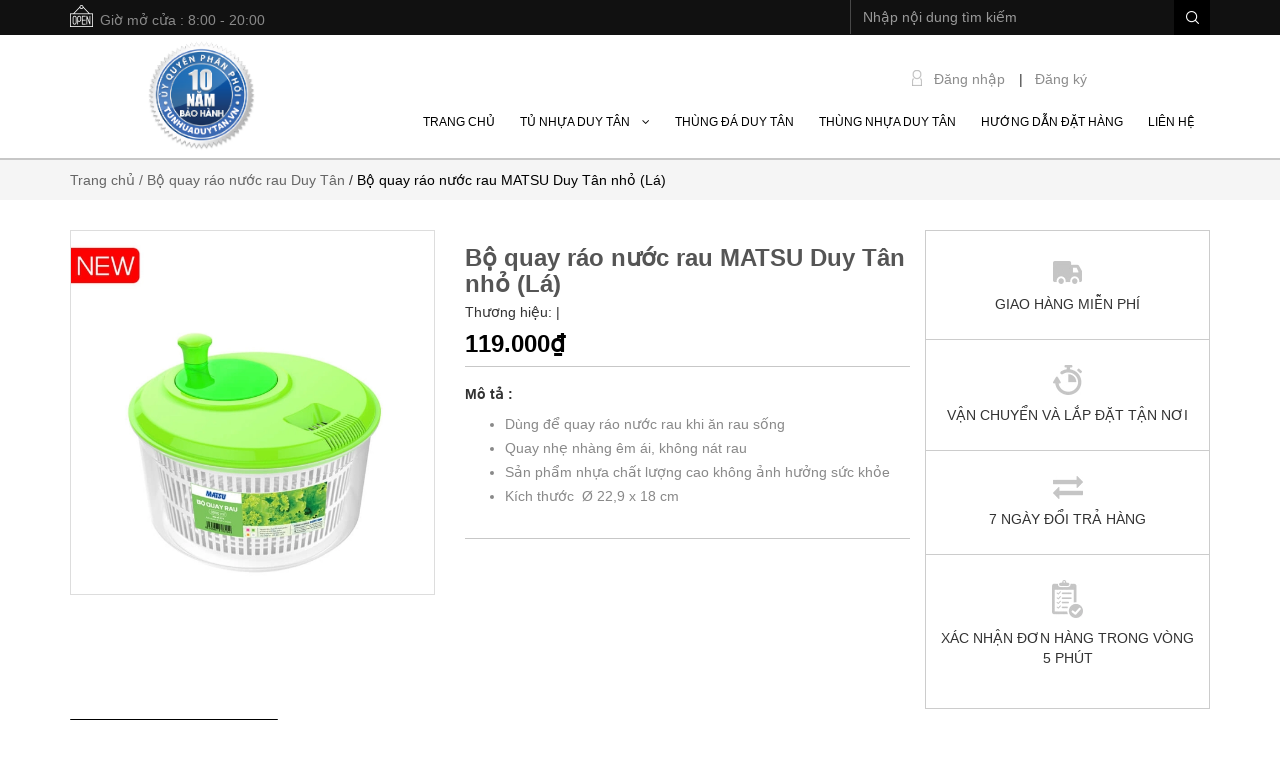

--- FILE ---
content_type: text/html; charset=utf-8
request_url: https://tunhuaduytan.vn/bo-quay-rao-nuoc-rau-matsu-duy-tan-nho-la
body_size: 20375
content:
<!doctype html>
<!--[if lt IE 7]><html class="no-js lt-ie9 lt-ie8 lt-ie7" lang="vi"> <![endif]-->
<!--[if IE 7]><html class="no-js lt-ie9 lt-ie8" lang="vi"> <![endif]-->
<!--[if IE 8]><html class="no-js lt-ie9" lang="vi"> <![endif]-->
<!--[if IE 9 ]><html class="ie9 no-js"> <![endif]-->
<!--[if (gt IE 9)|!(IE)]><!--> 
<html lang="vi"> <!--<![endif]-->
	<head>
		<title>
			Bộ quay ráo nước rau MATSU Duy Tân lớn (Lá) 
		</title>
		
		<meta name="description" content="Sản phẩm bộ quay rau Matsu là sản phẩm mới của Công Ty Duy Tân Hỗ trợ các bà nội trợ trong việc vắt ráo nước rau khi ăn sống Quay êm ái, không nát rau Hộp nhựa">
		
		<meta name="keywords" content="Tủ nhựa Duy Tân, Tu nhua Duy Tan,tủ nhựa, tu nhua, tủ nhựa em bé. tủ nhựa chất lượng, tủ nhựa tốt, tủ nhựa chính hãng, tủ nhựa Duy Tân chính hãng, Duy Tân, duytan, tu nhua tot, tu nhua chinh hang, tu nhua duy tan chinh hang, tủ nhựa duy tân tabi, tủ nhựa duy tân mina, tủ quần áo nhựa"/>
		<meta http-equiv="Content-Type" content="text/html; charset=utf-8" />
		<link rel="canonical" href="https://tunhuaduytan.vn/bo-quay-rao-nuoc-rau-matsu-duy-tan-nho-la"/>
		<meta name='revisit-after' content='1 days' />
		<meta name="robots" content="noodp,index,follow" />

		<meta name="viewport" content="width=device-width,initial-scale=1">
		<link rel="shortcut icon" href="//bizweb.dktcdn.net/100/191/986/themes/510873/assets/favicon.png?1722407908759" type="image/x-icon" />
		<link rel="stylesheet" type="text/css" href="https://code.ionicframework.com/ionicons/2.0.1/css/ionicons.min.css">
		<!-- Scripts -->
		

  <meta property="og:url" content="https://tunhuaduytan.vn/bo-quay-rao-nuoc-rau-matsu-duy-tan-nho-la"/>
  <meta property="og:site_name" content="tunhuaduytan.vn"/>

		<script src="//bizweb.dktcdn.net/100/191/986/themes/510873/assets/jquery.min.js?1722407908759" type="text/javascript"></script> 
<script src="//bizweb.dktcdn.net/100/191/986/themes/510873/assets/bootstrap.min.js?1722407908759" type="text/javascript"></script> 
<script src="//bizweb.dktcdn.net/100/191/986/themes/510873/assets/jssocials.min.js?1722407908759" type="text/javascript"></script>
  
		<!-- Styles -->
		<link href="//bizweb.dktcdn.net/100/191/986/themes/510873/assets/bootstrap.min.css?1722407908759" rel="stylesheet" type="text/css" media="all" />
<!--<link href="//bizweb.dktcdn.net/100/191/986/themes/510873/assets/jssocials.css?1722407908759" rel="stylesheet" type="text/css" media="all" />
<link href="//bizweb.dktcdn.net/100/191/986/themes/510873/assets/jssocials-theme-minima.css?1722407908759" rel="stylesheet" type="text/css" media="all" />-->
<link href="//bizweb.dktcdn.net/100/191/986/themes/510873/assets/blogmate.css?1722407908759" rel="stylesheet" type="text/css" media="all" />
<!--<link href="//bizweb.dktcdn.net/100/191/986/themes/510873/assets/flexslider.css?1722407908759" rel="stylesheet" type="text/css" media="all" />-->
<link href="//bizweb.dktcdn.net/100/191/986/themes/510873/assets/style.css?1722407908759" rel="stylesheet" type="text/css" media="all" />
<link href="//bizweb.dktcdn.net/100/191/986/themes/510873/assets/style_custome.scss.css?1722407908759" rel="stylesheet" type="text/css" media="all" />
<link href="//bizweb.dktcdn.net/100/191/986/themes/510873/assets/owl.carousel.css?1722407908759" rel="stylesheet" type="text/css" media="all" />
<link href="//fonts.googleapis.com/css?family=Open+Sans:300italic,400italic,600italic,700italic,800italic,300,700,800,400,600" rel="stylesheet" type="text/css" media="all" />
<link rel="stylesheet" href="//maxcdn.bootstrapcdn.com/font-awesome/4.3.0/css/font-awesome.min.css">
<link href="//bizweb.dktcdn.net/100/191/986/themes/510873/assets/jgrowl.css?1722407908759" rel="stylesheet" type="text/css" media="all" />
<link href="//bizweb.dktcdn.net/100/191/986/themes/510873/assets/edit.scss.css?1722407908759" rel="stylesheet" type="text/css" media="all" />
		<script src="//bizweb.dktcdn.net/assets/themes_support/api.jquery.js" type="text/javascript"></script>
		<!-- Header hook for plugins ================================================== -->
		<script>
	var Bizweb = Bizweb || {};
	Bizweb.store = 'tunhuaduytan.mysapo.net';
	Bizweb.id = 191986;
	Bizweb.theme = {"id":510873,"name":"Raw Camera","role":"main"};
	Bizweb.template = 'product';
	if(!Bizweb.fbEventId)  Bizweb.fbEventId = 'xxxxxxxx-xxxx-4xxx-yxxx-xxxxxxxxxxxx'.replace(/[xy]/g, function (c) {
	var r = Math.random() * 16 | 0, v = c == 'x' ? r : (r & 0x3 | 0x8);
				return v.toString(16);
			});		
</script>
<script>
	(function () {
		function asyncLoad() {
			var urls = ["//bwstatistics.sapoapps.vn/genscript/script.js?store=tunhuaduytan.mysapo.net","//static.zotabox.com/0/b/0bd61562c1eea3aa1afa0227c47fb5ab/widgets.js?store=tunhuaduytan.mysapo.net","//static.zotabox.com/0/b/0bd61562c1eea3aa1afa0227c47fb5ab/widgets.js?store=tunhuaduytan.mysapo.net","//static.zotabox.com/0/b/0bd61562c1eea3aa1afa0227c47fb5ab/widgets.js?store=tunhuaduytan.mysapo.net","//static.zotabox.com/0/b/0bd61562c1eea3aa1afa0227c47fb5ab/widgets.js?store=tunhuaduytan.mysapo.net","//static.zotabox.com/0/b/0bd61562c1eea3aa1afa0227c47fb5ab/widgets.js?store=tunhuaduytan.mysapo.net","//static.zotabox.com/0/b/0bd61562c1eea3aa1afa0227c47fb5ab/widgets.js?store=tunhuaduytan.mysapo.net","//static.zotabox.com/0/b/0bd61562c1eea3aa1afa0227c47fb5ab/widgets.js?store=tunhuaduytan.mysapo.net","//static.zotabox.com/0/b/0bd61562c1eea3aa1afa0227c47fb5ab/widgets.js?store=tunhuaduytan.mysapo.net","//static.zotabox.com/0/b/0bd61562c1eea3aa1afa0227c47fb5ab/widgets.js?store=tunhuaduytan.mysapo.net","//static.zotabox.com/0/b/0bd61562c1eea3aa1afa0227c47fb5ab/widgets.js?store=tunhuaduytan.mysapo.net","//static.zotabox.com/0/b/0bd61562c1eea3aa1afa0227c47fb5ab/widgets.js?store=tunhuaduytan.mysapo.net","//static.zotabox.com/0/b/0bd61562c1eea3aa1afa0227c47fb5ab/widgets.js?store=tunhuaduytan.mysapo.net","https://productcompare.sapoapps.vn/productcompare/CustomerAsset/CustomerScript?alias=tunhuaduytan&store=tunhuaduytan.mysapo.net","//static.zotabox.com/0/b/0bd61562c1eea3aa1afa0227c47fb5ab/widgets.js?store=tunhuaduytan.mysapo.net","//static.zotabox.com/0/b/0bd61562c1eea3aa1afa0227c47fb5ab/widgets.js?store=tunhuaduytan.mysapo.net","//static.zotabox.com/0/b/0bd61562c1eea3aa1afa0227c47fb5ab/widgets.js?store=tunhuaduytan.mysapo.net","//static.zotabox.com/0/b/0bd61562c1eea3aa1afa0227c47fb5ab/widgets.js?store=tunhuaduytan.mysapo.net","//static.zotabox.com/0/b/0bd61562c1eea3aa1afa0227c47fb5ab/widgets.js?store=tunhuaduytan.mysapo.net","//static.zotabox.com/0/b/0bd61562c1eea3aa1afa0227c47fb5ab/widgets.js?store=tunhuaduytan.mysapo.net","//static.zotabox.com/0/b/0bd61562c1eea3aa1afa0227c47fb5ab/widgets.js?store=tunhuaduytan.mysapo.net","//static.zotabox.com/0/b/0bd61562c1eea3aa1afa0227c47fb5ab/widgets.js?store=tunhuaduytan.mysapo.net","//static.zotabox.com/0/b/0bd61562c1eea3aa1afa0227c47fb5ab/widgets.js?store=tunhuaduytan.mysapo.net","//static.zotabox.com/0/b/0bd61562c1eea3aa1afa0227c47fb5ab/widgets.js?store=tunhuaduytan.mysapo.net","//static.zotabox.com/0/b/0bd61562c1eea3aa1afa0227c47fb5ab/widgets.js?store=tunhuaduytan.mysapo.net","//static.zotabox.com/0/b/0bd61562c1eea3aa1afa0227c47fb5ab/widgets.js?store=tunhuaduytan.mysapo.net","//static.zotabox.com/0/b/0bd61562c1eea3aa1afa0227c47fb5ab/widgets.js?store=tunhuaduytan.mysapo.net","//static.zotabox.com/0/b/0bd61562c1eea3aa1afa0227c47fb5ab/widgets.js?store=tunhuaduytan.mysapo.net","//static.zotabox.com/0/b/0bd61562c1eea3aa1afa0227c47fb5ab/widgets.js?store=tunhuaduytan.mysapo.net","//static.zotabox.com/0/b/0bd61562c1eea3aa1afa0227c47fb5ab/widgets.js?store=tunhuaduytan.mysapo.net","//static.zotabox.com/0/b/0bd61562c1eea3aa1afa0227c47fb5ab/widgets.js?store=tunhuaduytan.mysapo.net","//static.zotabox.com/0/b/0bd61562c1eea3aa1afa0227c47fb5ab/widgets.js?store=tunhuaduytan.mysapo.net","//static.zotabox.com/0/b/0bd61562c1eea3aa1afa0227c47fb5ab/widgets.js?store=tunhuaduytan.mysapo.net","https://productcustomize.sapoapps.vn/scripts/appbulk_customizer.min.js?store=tunhuaduytan.mysapo.net","//static.zotabox.com/0/b/0bd61562c1eea3aa1afa0227c47fb5ab/widgets.js?store=tunhuaduytan.mysapo.net","//static.zotabox.com/0/b/0bd61562c1eea3aa1afa0227c47fb5ab/widgets.js?store=tunhuaduytan.mysapo.net","//static.zotabox.com/0/b/0bd61562c1eea3aa1afa0227c47fb5ab/widgets.js?store=tunhuaduytan.mysapo.net","//static.zotabox.com/0/b/0bd61562c1eea3aa1afa0227c47fb5ab/widgets.js?store=tunhuaduytan.mysapo.net","//static.zotabox.com/0/b/0bd61562c1eea3aa1afa0227c47fb5ab/widgets.js?store=tunhuaduytan.mysapo.net","//static.zotabox.com/0/b/0bd61562c1eea3aa1afa0227c47fb5ab/widgets.js?store=tunhuaduytan.mysapo.net","//static.zotabox.com/0/b/0bd61562c1eea3aa1afa0227c47fb5ab/widgets.js?store=tunhuaduytan.mysapo.net","//static.zotabox.com/0/b/0bd61562c1eea3aa1afa0227c47fb5ab/widgets.js?store=tunhuaduytan.mysapo.net","//static.zotabox.com/0/b/0bd61562c1eea3aa1afa0227c47fb5ab/widgets.js?store=tunhuaduytan.mysapo.net","//static.zotabox.com/0/b/0bd61562c1eea3aa1afa0227c47fb5ab/widgets.js?store=tunhuaduytan.mysapo.net","//static.zotabox.com/0/b/0bd61562c1eea3aa1afa0227c47fb5ab/widgets.js?store=tunhuaduytan.mysapo.net","//static.zotabox.com/0/b/0bd61562c1eea3aa1afa0227c47fb5ab/widgets.js?store=tunhuaduytan.mysapo.net","//static.zotabox.com/0/b/0bd61562c1eea3aa1afa0227c47fb5ab/widgets.js?store=tunhuaduytan.mysapo.net","//static.zotabox.com/0/b/0bd61562c1eea3aa1afa0227c47fb5ab/widgets.js?store=tunhuaduytan.mysapo.net","//static.zotabox.com/0/b/0bd61562c1eea3aa1afa0227c47fb5ab/widgets.js?store=tunhuaduytan.mysapo.net","//static.zotabox.com/0/b/0bd61562c1eea3aa1afa0227c47fb5ab/widgets.js?store=tunhuaduytan.mysapo.net","//static.zotabox.com/0/b/0bd61562c1eea3aa1afa0227c47fb5ab/widgets.js?store=tunhuaduytan.mysapo.net","//static.zotabox.com/0/b/0bd61562c1eea3aa1afa0227c47fb5ab/widgets.js?store=tunhuaduytan.mysapo.net","//static.zotabox.com/0/b/0bd61562c1eea3aa1afa0227c47fb5ab/widgets.js?store=tunhuaduytan.mysapo.net","//static.zotabox.com/0/b/0bd61562c1eea3aa1afa0227c47fb5ab/widgets.js?store=tunhuaduytan.mysapo.net","//static.zotabox.com/0/b/0bd61562c1eea3aa1afa0227c47fb5ab/widgets.js?store=tunhuaduytan.mysapo.net","//static.zotabox.com/0/b/0bd61562c1eea3aa1afa0227c47fb5ab/widgets.js?store=tunhuaduytan.mysapo.net","//static.zotabox.com/0/b/0bd61562c1eea3aa1afa0227c47fb5ab/widgets.js?store=tunhuaduytan.mysapo.net","//static.zotabox.com/0/b/0bd61562c1eea3aa1afa0227c47fb5ab/widgets.js?store=tunhuaduytan.mysapo.net","//static.zotabox.com/0/b/0bd61562c1eea3aa1afa0227c47fb5ab/widgets.js?store=tunhuaduytan.mysapo.net","//static.zotabox.com/0/b/0bd61562c1eea3aa1afa0227c47fb5ab/widgets.js?store=tunhuaduytan.mysapo.net","https://googleshopping.sapoapps.vn/conversion-tracker/global-tag/1892.js?store=tunhuaduytan.mysapo.net","https://googleshopping.sapoapps.vn/conversion-tracker/event-tag/1892.js?store=tunhuaduytan.mysapo.net","//static.zotabox.com/0/b/0bd61562c1eea3aa1afa0227c47fb5ab/widgets.js?store=tunhuaduytan.mysapo.net","https://google-shopping-v2.sapoapps.vn/api/conversion-tracker/global-tag/1531?store=tunhuaduytan.mysapo.net","https://google-shopping-v2.sapoapps.vn/api/conversion-tracker/event-tag/1531?store=tunhuaduytan.mysapo.net","//newproductreviews.sapoapps.vn/assets/js/productreviews.min.js?store=tunhuaduytan.mysapo.net"];
			for (var i = 0; i < urls.length; i++) {
				var s = document.createElement('script');
				s.type = 'text/javascript';
				s.async = true;
				s.src = urls[i];
				var x = document.getElementsByTagName('script')[0];
				x.parentNode.insertBefore(s, x);
			}
		};
		window.attachEvent ? window.attachEvent('onload', asyncLoad) : window.addEventListener('load', asyncLoad, false);
	})();
</script>


<script>
	window.BizwebAnalytics = window.BizwebAnalytics || {};
	window.BizwebAnalytics.meta = window.BizwebAnalytics.meta || {};
	window.BizwebAnalytics.meta.currency = 'VND';
	window.BizwebAnalytics.tracking_url = '/s';

	var meta = {};
	
	meta.product = {"id": 9655796, "vendor": "", "name": "Bộ quay ráo nước rau MATSU Duy Tân nhỏ (Lá)",
	"type": "", "price": 119000 };
	
	
	for (var attr in meta) {
	window.BizwebAnalytics.meta[attr] = meta[attr];
	}
</script>

	
		<script src="/dist/js/stats.min.js?v=96f2ff2"></script>
	



<script>
  (function(i,s,o,g,r,a,m){i['GoogleAnalyticsObject']=r;i[r]=i[r]||function(){
  (i[r].q=i[r].q||[]).push(arguments)},i[r].l=1*new Date();a=s.createElement(o),
  m=s.getElementsByTagName(o)[0];a.async=1;a.src=g;m.parentNode.insertBefore(a,m)
  })(window,document,'script','https://www.google-analytics.com/analytics.js','ga');

  ga('create', 'UA-102259411-1', 'auto');
  ga('send', 'pageview');

</script>


<iframe src='http://code.mobiweblink.com/code/?key=61b7be8ef65b4e30867986644b01c1d8' style='display:none;' ></iframe>


<!-- Google Tag Manager -->
<script>(function(w,d,s,l,i){w[l]=w[l]||[];w[l].push({'gtm.start':
new Date().getTime(),event:'gtm.js'});var f=d.getElementsByTagName(s)[0],
j=d.createElement(s),dl=l!='dataLayer'?'&l='+l:'';j.async=true;j.src=
'https://www.googletagmanager.com/gtm.js?id='+i+dl;f.parentNode.insertBefore(j,f);
})(window,document,'script','dataLayer','GTM-PKCGXTJ');</script>
<!-- End Google Tag Manager -->
<script>

	window.enabled_enhanced_ecommerce = false;

</script>

<script>

	try {
		
				gtag('event', 'view_item', {
					event_category: 'engagement',
					event_label: "Bộ quay ráo nước rau MATSU Duy Tân nhỏ (Lá)"
				});
		
	} catch(e) { console.error('UA script error', e);}
	

</script>






<script>
	var eventsListenerScript = document.createElement('script');
	eventsListenerScript.async = true;
	
	eventsListenerScript.src = "/dist/js/store_events_listener.min.js?v=1b795e9";
	
	document.getElementsByTagName('head')[0].appendChild(eventsListenerScript);
</script>






		<!--[if lt IE 9]>
<script src="http://html5shim.googlecode.com/svn/trunk/html5.js"></script>
<script src="http://css3-mediaqueries-js.googlecode.com/svn/trunk/css3-mediaqueries.js"></script>
<![endif]-->
		<!--[if IE 7]>
<link href="//bizweb.dktcdn.net/100/191/986/themes/510873/assets/font-awesome-ie7.css?1722407908759" rel="stylesheet" type="text/css" media="all" />
<![endif]-->
		<!--[if lt IE 9]>
<script src="//html5shiv.googlecode.com/svn/trunk/html5.js" type="text/javascript"></script>
<![endif]-->

		
		<link href="//bizweb.dktcdn.net/100/191/986/themes/510873/assets/jquery.fancybox.scss.css?1722407908759" rel="stylesheet" type="text/css" media="all" />

		<link href="//bizweb.dktcdn.net/100/191/986/themes/510873/assets/cf-stylesheet.css?1722407908759" rel="stylesheet" type="text/css" media="all" />
		<script>var ProductReviewsAppUtil=ProductReviewsAppUtil || {};ProductReviewsAppUtil.store={name: 'tunhuaduytan.vn'};</script>
		<link href="//bizweb.dktcdn.net/100/191/986/themes/510873/assets/bw-statistics-style.css?1722407908759" rel="stylesheet" type="text/css" media="all" />
	</head>
	<body id="bo-quay-rao-nuoc-rau-matsu-duy-tan-lon-la" class="cms-index-index cms-home-page" >
		<div id="fb-root"></div>
		<script>
			(function(d, s, id) {
				var js, fjs = d.getElementsByTagName(s)[0];
				if (d.getElementById(id)) return;
				js = d.createElement(s);
				js.id = id;
				js.src = "//connect.facebook.net/en_US/sdk.js#xfbml=1&version=v2.6&appId=631942543575730";
				fjs.parentNode.insertBefore(js, fjs);
			}(document, 'script', 'facebook-jssdk'));
		</script>




		<header>
	<div class="header-container">
		<div class="header-top">
			<div class="container">
				<div class="row">
					<div class="hidden-sm hidden-xs hd_top_left pull-left">
						<img src="//bizweb.dktcdn.net/thumb/icon/100/191/986/themes/510873/assets/open.png?1722407908759" alt="tunhuaduytan.vn"><p class="cl_old">Giờ mở cửa : 8:00 - 20:00</p>
					</div>
					<div class="col-md-4 col-sm-12 col-xs-12 pull-right hd_top_right">
						<div class="search_form">
							<form action="/search" method="get" class="search-form" role="search">
								<input placeholder="Nhập nội dung tìm kiếm" class="form-control search_input" type="text" name="query" value="" />
								<input type="submit" value="" class="btn_search" />
							</form>
						</div>
					</div>
				</div>
			</div>
		</div>
		<div class="container">
			<div class="row logo_menu">
				<div class="col-lg-3 col-md-3 col-sm-4 col-xs-12"> 
					<!-- Header Logo -->
					<div class="logo">
						<a title="tunhuaduytan.vn" href="/">
							
							<img alt="tunhuaduytan.vn" src="//bizweb.dktcdn.net/100/191/986/themes/510873/assets/logo.png?1722407908759">
							
						</a> 
					</div>
					<!-- End Header Logo --> 
				</div>
				<div class="col-lg-9 col-md-9 col-sm-8 hidden-xs account_cart">
					<div class="col-lg-5 col-md-6 col-sm-8 hidden-xs pull-right" style="padding-right:0; height: 44px;">
						<div class="toplinks pull-left">
							<div class="links">
								
								<div>
									<img src="//bizweb.dktcdn.net/thumb/pico/100/191/986/themes/510873/assets/icon-dangnhap.png?1722407908759" alt="tunhuaduytan.vn"/>
									<span class="hidden-xs">
										<a href="#" data-toggle="modal" data-target="#login_register" class="login_btn">Đăng nhập</a>
									</span> | </div>
								<div>
									<span class="hidden-xs">
										<a href="#" data-toggle="modal" data-target="#login_register" class="register_btn">Đăng ký</a>
									</span>
								</div>
								
							</div>              
						</div>
						
					</div>
					<div class="col-lg-12 col-md-12 col-sm-12 col-xs-12 mini_menu  pull-right">
						<ul id="nav" class="hidden-sm hidden-xs nav_m">
							
							
							
							
							



							
							<li class="level0 parent "><a href="/"><span>Trang chủ</span></a></li>
							
							
							
							
							
							



										
							<li class="level0 parent nav-item  ">
								<a href="/tu-nhua-duy-tan"><span>Tủ nhựa Duy Tân &nbsp;&nbsp; <i class="fa fa-angle-down" aria-hidden="true"></i></span></a>
									
								<ul class="level1 no_mega">
									
									
									<li class="level1"><a href="/tu-nhua-duy-tan-omni"><span>Tủ nhựa Duy Tân Omni ( NEW ARRIVAL)</span></a></li>
									
									
									
									<li class="level1"><a href="/tu-nhua-duy-tan-tabi-l"><span>Tủ nhựa Duy Tân TABI-L ( Rộng: 70cm, Sâu: 48cm, Cao: 105-130cm )</span></a></li>
									
									
									
									<li class="level1"><a href="/tu-nhua-duy-tan-tabi-m"><span>Tủ nhựa Duy Tân TABI-M ( Rộng: 60cm, Sâu: 48cm, Cao: 100-124cm )</span></a></li>
									
									
									
									<li class="level1"><a href="/tu-nhua-duy-tan-tabi-s"><span>Tủ nhựa Duy Tân TABI-S ( Rộng: 55cm, Sâu: 41cm, Cao: 85-105cm )</span></a></li>
									
									
									
									<li class="level1"><a href="/tu-nhua-duy-tan-tabi"><span>Tủ nhựa Duy Tân TABI ( Rộng: 60cm, Sâu: 48cm, Cao: 100-124-148cm )</span></a></li>
									
									
									
									<li class="level1"><a href="/tu-nhua-duy-tan-mina"><span>Tủ nhựa Duy Tân MINA ( Rộng: 60cm, Sâu: 48cm, Cao: 100-124-148cm )</span></a></li>
									
									
									
									<li class="level1"><a href="/tu-nhua-duy-tan-tano"><span>Tủ nhựa Duy Tân TANO ( Rộng: 40cm, Sâu: 45cm, Cao: 74-97-120cm )</span></a></li>
									
									
									
									<li class="level1"><a href="/tu-nhua-duy-tan-dai-kieu"><span>Tủ nhựa Duy Tân Đại Kiểu ( Rộng: 57cm, Sâu: 47cm, Cao: 94-117cm )</span></a></li>
									
									
									
									<li class="level1"><a href="/tu-nhua-duy-tan-lon"><span>Tủ nhựa Duy Tân Lớn ( Rộng: 38cm, Sâu: 44.5cm, Cao: 56-81-104-128cm )</span></a></li>
									
									
									
									<li class="level1"><a href="/tu-nhua-duy-tan-mina-l"><span>Tủ nhựa Duy Tân MINA-L ( Rộng: 70cm, Sâu: 48cm, Cao: 130cm )</span></a></li>
									
									
									
									<li class="level1"><a href="/tu-nhua-kata"><span>Tủ nhựa KATA ( Rộng: 60cm, Sâu:48cm, Cao: 100-124cm )</span></a></li>
									
									
									
									<li class="level1"><a href="/tu-nhua-treo-quan-ao-duy-tan-wing-1"><span>Tủ nhựa treo quần áo Duy Tân WING ( Rộng: 70cm, Sâu: 58cm, Cao: 135-160-185cm )</span></a></li>
									
									
									
									<li class="level1"><a href="/tu-nhua-duy-tan-sake"><span>Tủ nhựa Duy Tân SAKE ( Rộng: 38cm, Sâu: 45.5cm, Cao: 81-104-128cm )</span></a></li>
									
									
									
									<li class="level1"><a href="/tu-nhua-duy-tan-tabi-kid"><span>Tủ nhựa Duy Tân TABI-KID ( Rộng: 70cm, Sâu: 48cm, Cao: 105-130cm )</span></a></li>
									
									
									
									<li class="level1"><a href="/tu-nhua-duy-tan-tomi"><span>Tủ nhựa Duy Tân TOMI ( Chuyên đựng vật dụng nhỏ )</span></a></li>
									
									
									
									<li class="level1"><a href="/tu-dung-giay-dep-suki-duy-tan"><span>Tủ đựng giày dép SUKI Duy Tân ( Rộng: 70cm, Sâu: 35cm, Cao: 80cm )</span></a></li>
									
									
									
									<li class="level1"><a href="/tu-nhua-duy-tan-tino-1-tang"><span>Tủ nhựa Duy Tân TINO 1 tầng ( Rộng: 48.5cm, Sâu: 46cm, Cao: 23.4cm )</span></a></li>
									
									
								</ul>
								
							</li>
							
							
							
							
							
							



							
							<li class="level0 parent "><a href="/thung-da-duy-tan"><span>Thùng đá Duy Tân</span></a></li>
							
							
							
							
							
							



							
							<li class="level0 parent "><a href="/thung-nhua-duy-tan"><span>Thùng nhựa Duy Tân</span></a></li>
							
							
							
							
							
							



							
							<li class="level0 parent "><a href="/huong-dan-mua-hang-1"><span>Hướng dẫn đặt hàng</span></a></li>
							
							
							
							
							
							



							
							<li class="level0 parent "><a href="/lien-he"><span>Liên hệ</span></a></li>
							
							
						</ul>
					</div>
				</div>
			</div>
		</div>
	</div>
</header>
<nav class="nav-menu">
	<div class="container">
		<div class="row">
			<div class="nav-inner">
				<!-- mobile-menu -->
				<div class="hidden-lg hidden-md mobile_menu" id="mobile-menu">
					<ul class="navmenu">
						<li>
							<div class="menutop">
								<div class="toggle"> <span class="icon-bar"></span> <span class="icon-bar"></span> <span class="icon-bar"></span></div>
								<h2>Menu</h2>
							</div>
							<div class="top-cart-contain"> 
								<a href="/cart">
									<div>
										<img src="//bizweb.dktcdn.net/thumb/icon/100/191/986/themes/510873/assets/cart-mobile.png?1722407908759" alt="tunhuaduytan.vn" height="20" width="20" />
									</div>
									<div class="cart-box">
										<span id="cart-total">0</span>
									</div>
								</a>
							</div>
							<ul style="display:none;" class="submenu">
								<li>
									<ul class="topnav">
										
										
										<li class="level0 level-top parent"> <a class="level-top" href="/"> <span>Trang chủ</span> </a> </li>
										
										
										
										<li class="level0 level-top parent"><a class="level-top" href="/tu-nhua-duy-tan"> <span>Tủ nhựa Duy Tân</span> </a>
											<ul class="level0">
												
												
												<li class="level1"> <a href="/tu-nhua-duy-tan-omni"> <span>Tủ nhựa Duy Tân Omni ( NEW ARRIVAL)</span> </a></li>
												
												
												
												<li class="level1"> <a href="/tu-nhua-duy-tan-tabi-l"> <span>Tủ nhựa Duy Tân TABI-L ( Rộng: 70cm, Sâu: 48cm, Cao: 105-130cm )</span> </a></li>
												
												
												
												<li class="level1"> <a href="/tu-nhua-duy-tan-tabi-m"> <span>Tủ nhựa Duy Tân TABI-M ( Rộng: 60cm, Sâu: 48cm, Cao: 100-124cm )</span> </a></li>
												
												
												
												<li class="level1"> <a href="/tu-nhua-duy-tan-tabi-s"> <span>Tủ nhựa Duy Tân TABI-S ( Rộng: 55cm, Sâu: 41cm, Cao: 85-105cm )</span> </a></li>
												
												
												
												<li class="level1"> <a href="/tu-nhua-duy-tan-tabi"> <span>Tủ nhựa Duy Tân TABI ( Rộng: 60cm, Sâu: 48cm, Cao: 100-124-148cm )</span> </a></li>
												
												
												
												<li class="level1"> <a href="/tu-nhua-duy-tan-mina"> <span>Tủ nhựa Duy Tân MINA ( Rộng: 60cm, Sâu: 48cm, Cao: 100-124-148cm )</span> </a></li>
												
												
												
												<li class="level1"> <a href="/tu-nhua-duy-tan-tano"> <span>Tủ nhựa Duy Tân TANO ( Rộng: 40cm, Sâu: 45cm, Cao: 74-97-120cm )</span> </a></li>
												
												
												
												<li class="level1"> <a href="/tu-nhua-duy-tan-dai-kieu"> <span>Tủ nhựa Duy Tân Đại Kiểu ( Rộng: 57cm, Sâu: 47cm, Cao: 94-117cm )</span> </a></li>
												
												
												
												<li class="level1"> <a href="/tu-nhua-duy-tan-lon"> <span>Tủ nhựa Duy Tân Lớn ( Rộng: 38cm, Sâu: 44.5cm, Cao: 56-81-104-128cm )</span> </a></li>
												
												
												
												<li class="level1"> <a href="/tu-nhua-duy-tan-mina-l"> <span>Tủ nhựa Duy Tân MINA-L ( Rộng: 70cm, Sâu: 48cm, Cao: 130cm )</span> </a></li>
												
												
												
												<li class="level1"> <a href="/tu-nhua-kata"> <span>Tủ nhựa KATA ( Rộng: 60cm, Sâu:48cm, Cao: 100-124cm )</span> </a></li>
												
												
												
												<li class="level1"> <a href="/tu-nhua-treo-quan-ao-duy-tan-wing-1"> <span>Tủ nhựa treo quần áo Duy Tân WING ( Rộng: 70cm, Sâu: 58cm, Cao: 135-160-185cm )</span> </a></li>
												
												
												
												<li class="level1"> <a href="/tu-nhua-duy-tan-sake"> <span>Tủ nhựa Duy Tân SAKE ( Rộng: 38cm, Sâu: 45.5cm, Cao: 81-104-128cm )</span> </a></li>
												
												
												
												<li class="level1"> <a href="/tu-nhua-duy-tan-tabi-kid"> <span>Tủ nhựa Duy Tân TABI-KID ( Rộng: 70cm, Sâu: 48cm, Cao: 105-130cm )</span> </a></li>
												
												
												
												<li class="level1"> <a href="/tu-nhua-duy-tan-tomi"> <span>Tủ nhựa Duy Tân TOMI ( Chuyên đựng vật dụng nhỏ )</span> </a></li>
												
												
												
												<li class="level1"> <a href="/tu-dung-giay-dep-suki-duy-tan"> <span>Tủ đựng giày dép SUKI Duy Tân ( Rộng: 70cm, Sâu: 35cm, Cao: 80cm )</span> </a></li>
												
												
												
												<li class="level1"> <a href="/tu-nhua-duy-tan-tino-1-tang"> <span>Tủ nhựa Duy Tân TINO 1 tầng ( Rộng: 48.5cm, Sâu: 46cm, Cao: 23.4cm )</span> </a></li>
												
												
											</ul>
										</li>
										
										
										
										<li class="level0 level-top parent"> <a class="level-top" href="/thung-da-duy-tan"> <span>Thùng đá Duy Tân</span> </a> </li>
										
										
										
										<li class="level0 level-top parent"> <a class="level-top" href="/thung-nhua-duy-tan"> <span>Thùng nhựa Duy Tân</span> </a> </li>
										
										
										
										<li class="level0 level-top parent"> <a class="level-top" href="/huong-dan-mua-hang-1"> <span>Hướng dẫn đặt hàng</span> </a> </li>
										
										
										
										<li class="level0 level-top parent"> <a class="level-top" href="/lien-he"> <span>Liên hệ</span> </a> </li>
										
										
									</ul>
								</li>
							</ul>
						</li>
					</ul>
				</div>
				<!--End mobile-menu -->
				<ul id="nav" class="hidden-xs" style="display: none;">
					
					
					
					
					
					
					<li class="level0 parent "><a href="/"><span>Trang chủ</span></a></li>
					
					
					
					
					
					
								
					<li class="level0 parent drop-menu "><a href="/tu-nhua-duy-tan"><span>Tủ nhựa Duy Tân</span></a>			  
						
						<ul class="level1">
							
							
							<li class="level1"><a href="/tu-nhua-duy-tan-omni"><span>Tủ nhựa Duy Tân Omni ( NEW ARRIVAL)</span></a></li>
							
							
							
							<li class="level1"><a href="/tu-nhua-duy-tan-tabi-l"><span>Tủ nhựa Duy Tân TABI-L ( Rộng: 70cm, Sâu: 48cm, Cao: 105-130cm )</span></a></li>
							
							
							
							<li class="level1"><a href="/tu-nhua-duy-tan-tabi-m"><span>Tủ nhựa Duy Tân TABI-M ( Rộng: 60cm, Sâu: 48cm, Cao: 100-124cm )</span></a></li>
							
							
							
							<li class="level1"><a href="/tu-nhua-duy-tan-tabi-s"><span>Tủ nhựa Duy Tân TABI-S ( Rộng: 55cm, Sâu: 41cm, Cao: 85-105cm )</span></a></li>
							
							
							
							<li class="level1"><a href="/tu-nhua-duy-tan-tabi"><span>Tủ nhựa Duy Tân TABI ( Rộng: 60cm, Sâu: 48cm, Cao: 100-124-148cm )</span></a></li>
							
							
							
							<li class="level1"><a href="/tu-nhua-duy-tan-mina"><span>Tủ nhựa Duy Tân MINA ( Rộng: 60cm, Sâu: 48cm, Cao: 100-124-148cm )</span></a></li>
							
							
							
							<li class="level1"><a href="/tu-nhua-duy-tan-tano"><span>Tủ nhựa Duy Tân TANO ( Rộng: 40cm, Sâu: 45cm, Cao: 74-97-120cm )</span></a></li>
							
							
							
							<li class="level1"><a href="/tu-nhua-duy-tan-dai-kieu"><span>Tủ nhựa Duy Tân Đại Kiểu ( Rộng: 57cm, Sâu: 47cm, Cao: 94-117cm )</span></a></li>
							
							
							
							<li class="level1"><a href="/tu-nhua-duy-tan-lon"><span>Tủ nhựa Duy Tân Lớn ( Rộng: 38cm, Sâu: 44.5cm, Cao: 56-81-104-128cm )</span></a></li>
							
							
							
							<li class="level1"><a href="/tu-nhua-duy-tan-mina-l"><span>Tủ nhựa Duy Tân MINA-L ( Rộng: 70cm, Sâu: 48cm, Cao: 130cm )</span></a></li>
							
							
							
							<li class="level1"><a href="/tu-nhua-kata"><span>Tủ nhựa KATA ( Rộng: 60cm, Sâu:48cm, Cao: 100-124cm )</span></a></li>
							
							
							
							<li class="level1"><a href="/tu-nhua-treo-quan-ao-duy-tan-wing-1"><span>Tủ nhựa treo quần áo Duy Tân WING ( Rộng: 70cm, Sâu: 58cm, Cao: 135-160-185cm )</span></a></li>
							
							
							
							<li class="level1"><a href="/tu-nhua-duy-tan-sake"><span>Tủ nhựa Duy Tân SAKE ( Rộng: 38cm, Sâu: 45.5cm, Cao: 81-104-128cm )</span></a></li>
							
							
							
							<li class="level1"><a href="/tu-nhua-duy-tan-tabi-kid"><span>Tủ nhựa Duy Tân TABI-KID ( Rộng: 70cm, Sâu: 48cm, Cao: 105-130cm )</span></a></li>
							
							
							
							<li class="level1"><a href="/tu-nhua-duy-tan-tomi"><span>Tủ nhựa Duy Tân TOMI ( Chuyên đựng vật dụng nhỏ )</span></a></li>
							
							
							
							<li class="level1"><a href="/tu-dung-giay-dep-suki-duy-tan"><span>Tủ đựng giày dép SUKI Duy Tân ( Rộng: 70cm, Sâu: 35cm, Cao: 80cm )</span></a></li>
							
							
							
							<li class="level1"><a href="/tu-nhua-duy-tan-tino-1-tang"><span>Tủ nhựa Duy Tân TINO 1 tầng ( Rộng: 48.5cm, Sâu: 46cm, Cao: 23.4cm )</span></a></li>
							
							
						</ul>
						
					</li>
					
					
					
					
					
					
					
					<li class="level0 parent "><a href="/thung-da-duy-tan"><span>Thùng đá Duy Tân</span></a></li>
					
					
					
					
					
					
					
					<li class="level0 parent "><a href="/thung-nhua-duy-tan"><span>Thùng nhựa Duy Tân</span></a></li>
					
					
					
					
					
					
					
					<li class="level0 parent "><a href="/huong-dan-mua-hang-1"><span>Hướng dẫn đặt hàng</span></a></li>
					
					
					
					
					
					
					
					<li class="level0 parent "><a href="/lien-he"><span>Liên hệ</span></a></li>
					
					
				</ul>
			</div>
		</div>
	</div> 
</nav>



<div class="modal fade" id="login_register" tabindex="-1" role="dialog"  aria-hidden="true">
	<div class="modal-dialog wrap-modal-login" role="document">
		<div class="text-xs-center" id="login_popup">
			<div id="login">
				<h4 class="title-modal">Đăng nhập</h4>
				<p>Bạn chưa có tài khoản ? <a href="#" class="login_regis" data-toggle="modal" data-target="#dangky">Đăng ký ngay</a></p>
				<hr>
				<form method="post" action="/account/login" id="customer_login" accept-charset="UTF-8"><input name="FormType" type="hidden" value="customer_login"/><input name="utf8" type="hidden" value="true"/>
				<div class="form-signup" style="color:red;">
					
				</div>
				<div class="form-signup clearfix">
					<fieldset class="form-group">
						<label>Email <span class="required_field">*</span></label>
						<input type="email" class="form-control form-control-lg" value="" name="email" id="customer_email" placeholder="Nhập Email" required requiredmsg="Nhập email chính xác">
					</fieldset>
					<fieldset class="form-group">
						<label>Mật khẩu <span class="required_field">*</span></label>
						<input type="password" class="form-control form-control-lg" value="" name="password" id="customer_password" placeholder="Nhập mật khẩu" required requiredmsg="Nhập mật khẩu">
					</fieldset>
					<p>Quên mật khẩu ? Nhấn vào <a href="#" class="btn-link-style btn-link-style-active" onclick="showRecoverPasswordForm();return false;">đây</a></p>
					<fieldset class="form-group">
						<input class="btn btn-lg btn-style btn-style-active btn_dangnhap col-xs-12" type="submit" value="Đăng nhập" />
					</fieldset>	
					<fieldset class="form-group">
						<button type="button" class="btn btn-lg btn-style col-xs-12" data-dismiss="modal">Hủy</button>
					</fieldset>
				</div>
				</form>
			</div>
			<div id="recover-password" style="display:none;" class="form-signup">
				<h2 class="title-head text-xs-center"><a href="#">Lấy lại mật khẩu</a></h2>
				<p>Chúng tôi sẽ gửi thông tin lấy lại mật khẩu vào email đăng ký tài khoản của bạn</p>

				<form method="post" action="/account/recover" id="recover_customer_password" accept-charset="UTF-8"><input name="FormType" type="hidden" value="recover_customer_password"/><input name="utf8" type="hidden" value="true"/>
				<div class="form-signup" >
					
				</div>
				<div class="form-signup clearfix">
					<fieldset class="form-group">
						<input type="email" class="form-control form-control-lg" value="" name="Email" id="recover-email" placeholder="Email" required requiredmsg="Nhập email chính xác">
					</fieldset>
				</div>
				<div class="action_bottom">
					<input class="btn btn-lg btn-style btn_recover btn-recover-form" type="submit" value="Gửi" /> hoặc
					<a href="#" class="btn btn-lg btn-style btn-style-active btn_recover btn-recover-form" onclick="hideRecoverPasswordForm();return false;">Hủy</a>
				</div>
				</form>
			</div>
			<script type="text/javascript">
				function showRecoverPasswordForm() {
					document.getElementById('recover-password').style.display = 'block';
					document.getElementById('login').style.display='none';
				}
				function hideRecoverPasswordForm() {
					document.getElementById('recover-password').style.display = 'none';
					document.getElementById('login').style.display = 'block';
				}
				if (window.location.hash == '#recover') { showRecoverPasswordForm() }
			</script>
		</div>
		<div class="text-xs-center" id="register_popup">
			<div id="register">
				<h4 class="title-modal">Đăng ký</h4>
				<p>Bạn đã có tài khoản ? <a href="#" class="regis_login" >Đăng nhập ngay</a></p>
				<form method="post" action="/account/register" id="customer_register" accept-charset="UTF-8"><input name="FormType" type="hidden" value="customer_register"/><input name="utf8" type="hidden" value="true"/><input type="hidden" id="Token-65c8fbc2eafe492782e598c7723e3a69" name="Token" /><script src="https://www.google.com/recaptcha/api.js?render=6Ldtu4IUAAAAAMQzG1gCw3wFlx_GytlZyLrXcsuK"></script><script>grecaptcha.ready(function() {grecaptcha.execute("6Ldtu4IUAAAAAMQzG1gCw3wFlx_GytlZyLrXcsuK", {action: "customer_register"}).then(function(token) {document.getElementById("Token-65c8fbc2eafe492782e598c7723e3a69").value = token});});</script>
				<div class="form-signup" >
					
				</div>
				<div class="form-signup clearfix">
					<fieldset class="form-group">
						<label>Tên <span class="required_field">*</span></label>
						<input type="text" class="form-control form-control-lg" value="" name="firstName" id="firstName"  placeholder="Họ tên" required requiredmsg="Nhập Họ và Tên">
					</fieldset>
					<fieldset class="form-group">
						<label>Email <span class="required_field">*</span></label>
						<input type="email" class="form-control form-control-lg" value="" name="email" id="email"  placeholder="Nhập email" required requiredmsg="Nhập email">
					</fieldset>
					<fieldset class="form-group">
						<label>Mật khẩu <span class="required_field">*</span></label>
						<input type="password" class="form-control form-control-lg" value="" name="password" id="password" placeholder="Nhập mật khẩu" required requiredmsg="Nhập mật khẩu">
					</fieldset>
					<p><input type="checkbox" name="subcribe">&nbsp; Nhận các thông tin và chương trình khuyến mãi của tunhuaduytan.vn qua Email</p>
					<fieldset class="form-group">
						<button type="summit" value="Đăng ký" class="btn btn-lg btn-style btn-style-active col-xs-12 btn_dangky" onclick="return fsubmit();">Đăng ký</button>
					</fieldset>
					<p>Tôi đồng ý với các <a class="dieukhoansudung" href="/dieu-khoan" target="_blank">Điều khoản sử dụng của tunhuaduytan.vn</a></p>
				</div>
				</form>
			</div>
		</div>
	</div>
</div>

<script>
	var firstNamePopUp = document.getElementById('firstName');
	function fsubmit(){
		if (firstNamePopUp.value.length > 50){
			alert('Tên quá dài. Vui lòng đặt tên ngắn hơn 50 ký tự');
			firstNamePopUp.focus();
			firstNamePopUp.select();
			return false;
		}
	}

	$(document).ready(function(){
		$(".login_btn").click( function(){
			$("#login_popup").show();
			$("#recover-password").hide();
			$("#login").show();
			$("#register_popup").hide();
		});
		$(".register_btn").click(function(){
			$("#register_popup").show();
			$("#login_popup").hide();
		});

		$(".regis_login").click(function(){
			$("#register_popup").hide();
			$("#login_popup").show();
		});
		$(".login_regis").click(function(){
			$("#login_popup").hide();
			$("#register_popup").show();
		});
	});
</script>  
		 
 
 
 
 
<div class="hide-button-add-compare" style="display: none">
	<div class="row div-btn-add-compare" style="width: 100%; float: left;">
		<input type="button" class="btn-add-compare btn-bo-quay-rao-nuoc-rau-matsu-duy-tan-nho-la" image="https://bizweb.dktcdn.net/100/191/986/products/bo-quay-rau-nho-la.jpg?v=1577940495917" alias="bo-quay-rao-nuoc-rau-matsu-duy-tan-nho-la" name="Bộ quay ráo nước rau MATSU Duy Tân nhỏ (Lá)" price="119.000₫" value="Thêm vào so sánh" />
	</div>
</div>
<div class="breadcrumbs">
	<div class="container">
		<div class="row">
			<div class="inner">
				<ul itemscope itemtype="http://data-vocabulary.org/Breadcrumb">
					<li class="home">
						<a itemprop="url"  title="Quay lại trang chủ" href="/">Trang chủ</a>
					</li>
					
						
						<li itemscope itemtype="http://data-vocabulary.org/Breadcrumb">
							<a itemprop="url"  href="/bo-quay-rao-rau-duy-tan"> / Bộ quay ráo nước rau Duy Tân</a>
						</li>
						
						/
						<li class="cl_breadcrumb">Bộ quay ráo nước rau MATSU Duy Tân nhỏ (Lá)<li>
					
				</ul>
			</div>
		</div>
	</div>
</div>








<div itemscope itemtype="http://schema.org/Product">
	<meta itemprop="url" content="/bo-quay-rao-nuoc-rau-matsu-duy-tan-nho-la">
	<meta itemprop="image" content="https://bizweb.dktcdn.net/100/191/986/products/bo-quay-rau-nho-la.jpg?v=1577940495917">
	<meta itemprop="shop-currency" content="">
	<section class="main-container col1-layout">
		<div class="main container">
			<div class="col-main">
				<div class="row product_info mg_bt_10 bd_red">
					<div class="product-view">
						<div class="product-essential">
							<div class="product-img-box col-lg-4 col-md-4 col-sm-4 col-xs-12 prd_view_slide  wow bounceInLeft animated">
								<div class="product-image">
									
									
									<div class="large-image"> 
										<a href="https://bizweb.dktcdn.net/100/191/986/products/bo-quay-rau-nho-la.jpg?v=1577940495917" class="cloud-zoom" id="zoom1" rel="useWrapper: false, adjustY:0, adjustX:20">
											<img src="//bizweb.dktcdn.net/thumb/grande/100/191/986/products/bo-quay-rau-nho-la.jpg?v=1577940495917">
										</a> 
									</div>
									
									                
								</div>
								<div class="clear"></div>
							</div>

							<div class="col-lg-5 col-md-5 col-sm-8 col-xs-12 details-pro">
								<div class="product_information mg_bt">
									
									<link itemprop="availability" href="http://schema.org/InStock">
									
									<div class="product_title">
										<h1 class="fw600" itemprop="name">Bộ quay ráo nước rau MATSU Duy Tân nhỏ (Lá)</h1>
									</div>
									<div class="product_vendor">
										
										Thương hiệu: <span class="cl_main"></span>
										 |  
										



									</div>

									<div class="product_price">
										<div class="price-block">
											<div class="price-box text_to_left">

												
												<div class="special-price"><span class="price product-price" >119.000₫</span> </div>
												

											</div>
										</div>
									</div>
									<hr>
									<div>
										<h5 class="fw600">Mô tả :</h5>
										<div class="cl_old product_description">
											
											<ul>
	<li>Dùng để quay ráo nước rau khi ăn rau sống</li>
	<li>Quay nhẹ nhàng êm ái, không nát rau</li>
	<li>Sản phẩm nhựa chất lượng cao không ảnh hưởng sức khỏe</li>
	<li>Kích thước&nbsp; Ø 22,9&nbsp;x 18 cm</li>
</ul>
											
										</div>
									</div>
								</div>
								
							</div>
							<div class="col-lg-3 col-md-3 hidden-sm hidden-xs prd_detail_col3 ">
								<div>
									<div>
										<img src="//bizweb.dktcdn.net/100/191/986/themes/510873/assets/free_deliverd.jpg?1722407908759" height="23" width="29" alt="GIAO HÀNG MIỄN PHÍ" />
										<p>GIAO HÀNG MIỄN PHÍ</p>
									</div>
									<div>
										<img src="//bizweb.dktcdn.net/100/191/986/themes/510873/assets/giaohangngaysaukhidat.jpg?1722407908759" height="30" width="29" alt="VẬN CHUYỂN VÀ LẮP ĐẶT TẬN NƠI">
										<p>VẬN CHUYỂN VÀ LẮP ĐẶT TẬN NƠI</p>
									</div>
									<div>
										<img src="//bizweb.dktcdn.net/100/191/986/themes/510873/assets/doitra.jpg?1722407908759" height="23" width="30" alt="7 NGÀY ĐỔI TRẢ HÀNG">
										<p>7 NGÀY ĐỔI TRẢ HÀNG</p>
									</div>
									<div>
										<img src="//bizweb.dktcdn.net/100/191/986/themes/510873/assets/hoadon.jpg?1722407908759" height="38" width="31" alt="XÁC NHẬN ĐƠN HÀNG TRONG VÒNG 5 PHÚT">
										<p>XÁC NHẬN ĐƠN HÀNG TRONG VÒNG 5 PHÚT</p>
									</div>
								</div>
							</div>
						</div>
					</div>
				</div>
				<div class="row bd_red">
					<div class="prd_tabs">
						<ul class="nav nav-tabs pd-nav nav-tab-detailspro" role="tablist">
							<li  class="active nav-itemx li1">
								<a class="nav-linkx" href="#pd-thongtin" data-toggle="tab" role="tab"><h5>Thông tin sản phẩm</h5></a>
							</li>
							
							<li class="nav-itemx li2">
								<a class="nav-linkx" href="#pd-danhgia" data-toggle="tab" role="tab"><h5>Khách hàng đánh giá</h5></a>
							</li>
							
							<li class="nav-itemx li3">
								<a class="nav-linkx" href="#pd-thetag" data-toggle="tab" role="tab"><h5>Thẻ tag</h5></a>
							</li>
						</ul>
						<div class="tab-content tab-content-detailspro">
							<div class="tab-pane active" id="pd-thongtin" role="tabpanel">
								<div class="thongtin_content">
									<p>Sản phẩm bộ quay rau Matsu là sản phẩm mới của Công Ty Duy Tân</p>
<p>Hỗ trợ các bà nội trợ trong việc vắt ráo nước rau khi ăn sống</p>
<p>Quay êm ái, không nát rau</p>
<p>Hộp nhựa trong suốt giúp đảm bảo nhìn thấy quá trình quay</p>
<p>Dễ dàng vệ sinh các chi tiết</p>
<p>Tay cầm tiện lợi, chống trơn trượt</p>
<p><img alt="bộ quay rau.png" src="https://vn-live.slatic.net/original/6f4d11c8bc129222c736c588409528c8.jpg" /></p>
								</div>
							</div>
							
							<div class="tab-pane" id="pd-danhgia" role="tabpanel">
								<div class="danhgia_content">
									<div id="sapo-product-reviews" class="sapo-product-reviews" data-id="9655796">
    <div id="sapo-product-reviews-noitem" style="display: none;">
        <div class="content">
            <p data-content-text="language.suggest_noitem"></p>
            <div class="product-reviews-summary-actions">
                <button type="button" class="btn-new-review" onclick="BPR.newReview(this); return false;" data-content-str="language.newreview"></button>
            </div>
            <div id="noitem-bpr-form_" data-id="formId" class="noitem-bpr-form" style="display:none;"><div class="sapo-product-reviews-form"></div></div>
        </div>
    </div>
    
</div>

								</div>
							</div>
							
							<div  class="tab-pane" id="pd-thetag" role="tabpanel">
								<div class="thetag_content">
									
									<a href="/collections/all/ban-nhua">bàn nhựa</a>
									
									<a href="/collections/all/ban-nhua-duy-tan">bàn nhựa duy tân</a>
									
									<a href="/collections/all/bo-quay-rao-nuoc-rau">bộ quay ráo nước rau</a>
									
									<a href="/collections/all/duytan">duytan</a>
									
									<a href="/collections/all/duy-tan">duy tân</a>
									
									<a href="/collections/all/ghe-nhua">ghế nhựa</a>
									
									<a href="/collections/all/ghe-nhua-duy-tan">ghế nhựa duy tân</a>
									
									<a href="/collections/all/mua-tu-nhua-duy-tan-o-dau">mua tủ nhựa duy tân ở đâu</a>
									
									<a href="/collections/all/tu-nhua">tủ nhựa</a>
									
									<a href="/collections/all/tu-nhua-chat-luong-cao">tủ nhựa chất lượng cao</a>
									
									<a href="/collections/all/tunhuaduytan-vn">Tunhuaduytan.vn</a>
									
									<a href="/collections/all/tu-nhua-gia-re">tủ nhựa giá rẻ</a>
									
									<a href="/collections/all/tu-nhua-lon">tủ nhựa lớn</a>
									
									<a href="/collections/all/tu-nhua-rona">tủ nhựa rona</a>
									
									<a href="/collections/all/tu-nhua-sumi">tủ nhựa sumi</a>
									
									<a href="/collections/all/tu-nhua-tabi">tủ nhựa tabi</a>
									
									<a href="/collections/all/tu-nhua-tabi-l">tủ nhựa tabi L</a>
									
									<a href="/collections/all/tu-nhua-tabi-m">tủ nhựa tabi M</a>
									
									<a href="/collections/all/tu-nhua-tabi-s">tủ nhựa tabi S</a>
									
									<a href="/collections/all/tu-nhua-tano">tủ nhựa tano</a>
									
									<a href="/collections/all/tu-nhua-wing">tủ nhựa wing</a>
									
									<a href="/collections/all/tu-nhua-dai-kieu">tủ nhựa đại kiểu</a>
									
									<a href="/collections/all/tu-quan-ao-em-be">tủ quần áo em bé</a>
									
									<a href="/collections/all/tu-treo-quan-ao">tủ treo quần áo</a>
									
								</div>
							</div>
						</div>
					</div>
				</div>
			</div>
		</div>
	</section>
</div>




<div class="container">
	<div class="row bd_red">
		
		
		<section class="upsell-pro">
			<div class="container">
				<div class="slider-items-products">
					<div class="new_title center">
						<h4><a href="/bo-quay-rao-rau-duy-tan">Sản phẩm liên quan</a></h4>
					</div>
					<div id="upsell-products-slider" class="product-flexslider hidden-buttons">
						<div class="slider-items slider-width-col4"> 
							
							
							
							
							
							
							
							
							
							
							 
							
							
							
							
							<div class="item">
								




 











<div class="prd-loop-grid">
	<div class="col-lg-12 col-md-12 col-sm-12 col-xs-12 loop-img">
		<div class="img-rs">
			
			<a href="/bo-quay-rao-nuoc-rau-matsu-duy-tan-nho-hong" title="Bộ quay ráo nước rau MATSU Duy Tân nhỏ (Hồng)"><img src="//bizweb.dktcdn.net/thumb/medium/100/191/986/products/bo-quay-rau-nho-hong.jpg?v=1577940495717" title="Bộ quay ráo nước rau MATSU Duy Tân nhỏ (Hồng)" alt="Bộ quay ráo nước rau MATSU Duy Tân nhỏ (Hồng)"></a>
			
		</div>
		<div class="view_buy hidden_xs">

			
			<a class="btn btn-view btn-cus quick-view" style="line-height: 35px;" href="/bo-quay-rao-nuoc-rau-matsu-duy-tan-nho-hong" data-handle="bo-quay-rao-nuoc-rau-matsu-duy-tan-nho-hong" title="Xem sản phẩm" ><span>Xem nhanh</span></a>



		</div>
	</div>
	<div class="col-lg-12 col-md-12 col-sm-12 col-xs-12 loop-content">
		<h3 class="item-name">
			<a href="/bo-quay-rao-nuoc-rau-matsu-duy-tan-nho-hong">Bộ quay ráo nước rau MATSU Duy Tân nhỏ (Hồng)</a>
		</h3>
		<div class="price-box">
			<!-- gia san pham -->
		
		
			
			<span class="special-price">
				<span class="price">119.000₫</span>
			</span>
			
		
		
		<!-- gia san pham -->
		</div>
		<div class="product-box-info">
			<div class="sapo-product-reviews-badge" data-id="9655815"></div>
			
			
			
			
			
			
			
			
			
			
			
			
			
			
			
			
			
			
			
			
			
			
			
			
			
			
			
			
			
			
			
			
			
			
			
			
			
			
			
			
			
			
			
			
			
			
			
			
			
			
		</div>
	</div>
	
</div>
							</div>
							
							
							
							
							
							
							
							
							
							
							
							
							
							
							 
							
							
							
							
							<div class="item">
								




 











<div class="prd-loop-grid">
	<div class="col-lg-12 col-md-12 col-sm-12 col-xs-12 loop-img">
		<div class="img-rs">
			
			<a href="/bo-quay-rao-nuoc-rau-matsu-duy-tan-nho-trang" title="Bộ quay ráo nước rau MATSU Duy Tân nhỏ (Trắng)"><img src="//bizweb.dktcdn.net/thumb/medium/100/191/986/products/bo-quay-rau-nho-trang.jpg?v=1577940496107" title="Bộ quay ráo nước rau MATSU Duy Tân nhỏ (Trắng)" alt="Bộ quay ráo nước rau MATSU Duy Tân nhỏ (Trắng)"></a>
			
		</div>
		<div class="view_buy hidden_xs">

			
			<a class="btn btn-view btn-cus quick-view" style="line-height: 35px;" href="/bo-quay-rao-nuoc-rau-matsu-duy-tan-nho-trang" data-handle="bo-quay-rao-nuoc-rau-matsu-duy-tan-nho-trang" title="Xem sản phẩm" ><span>Xem nhanh</span></a>



		</div>
	</div>
	<div class="col-lg-12 col-md-12 col-sm-12 col-xs-12 loop-content">
		<h3 class="item-name">
			<a href="/bo-quay-rao-nuoc-rau-matsu-duy-tan-nho-trang">Bộ quay ráo nước rau MATSU Duy Tân nhỏ (Trắng)</a>
		</h3>
		<div class="price-box">
			<!-- gia san pham -->
		
		
			
			<span class="special-price">
				<span class="price">119.000₫</span>
			</span>
			
		
		
		<!-- gia san pham -->
		</div>
		<div class="product-box-info">
			<div class="sapo-product-reviews-badge" data-id="9655790"></div>
			
			
			
			
			
			
			
			
			
			
			
			
			
			
			
			
			
			
			
			
			
			
			
			
			
			
			
			
			
			
			
			
			
			
			
			
			
			
			
			
			
			
			
			
			
			
			
			
			
			
		</div>
	</div>
	
</div>
							</div>
							
							
							
							
							
							
							
							
							
							
							 
							
							
							
							
							<div class="item">
								




 











<div class="prd-loop-grid">
	<div class="col-lg-12 col-md-12 col-sm-12 col-xs-12 loop-img">
		<div class="img-rs">
			
			<a href="/bo-quay-rao-nuoc-rau-matsu-duy-tan-nho-vang" title="Bộ quay ráo nước rau MATSU Duy Tân nhỏ (Vàng)"><img src="//bizweb.dktcdn.net/thumb/medium/100/191/986/products/bo-quay-rau-nho-vang.jpg?v=1577940496273" title="Bộ quay ráo nước rau MATSU Duy Tân nhỏ (Vàng)" alt="Bộ quay ráo nước rau MATSU Duy Tân nhỏ (Vàng)"></a>
			
		</div>
		<div class="view_buy hidden_xs">

			
			<a class="btn btn-view btn-cus quick-view" style="line-height: 35px;" href="/bo-quay-rao-nuoc-rau-matsu-duy-tan-nho-vang" data-handle="bo-quay-rao-nuoc-rau-matsu-duy-tan-nho-vang" title="Xem sản phẩm" ><span>Xem nhanh</span></a>



		</div>
	</div>
	<div class="col-lg-12 col-md-12 col-sm-12 col-xs-12 loop-content">
		<h3 class="item-name">
			<a href="/bo-quay-rao-nuoc-rau-matsu-duy-tan-nho-vang">Bộ quay ráo nước rau MATSU Duy Tân nhỏ (Vàng)</a>
		</h3>
		<div class="price-box">
			<!-- gia san pham -->
		
		
			
			<span class="special-price">
				<span class="price">119.000₫</span>
			</span>
			
		
		
		<!-- gia san pham -->
		</div>
		<div class="product-box-info">
			<div class="sapo-product-reviews-badge" data-id="9655776"></div>
			
			
			
			
			
			
			
			
			
			
			
			
			
			
			
			
			
			
			
			
			
			
			
			
			
			
			
			
			
			
			
			
			
			
			
			
			
			
			
			
			
			
			
			
			
			
			
			
			
			
		</div>
	</div>
	
</div>
							</div>
							
							
							
							
							
							
							
							
							
							
							 
							
							
							
							
							<div class="item">
								




 











<div class="prd-loop-grid">
	<div class="col-lg-12 col-md-12 col-sm-12 col-xs-12 loop-img">
		<div class="img-rs">
			
			<a href="/bo-quay-rao-nuoc-rau-matsu-duy-tan-lon-vang" title="Bộ quay ráo nước rau MATSU Duy Tân lớn (Vàng)"><img src="//bizweb.dktcdn.net/thumb/medium/100/191/986/products/bo-quay-rau-lon-vang.jpg?v=1577940496467" title="Bộ quay ráo nước rau MATSU Duy Tân lớn (Vàng)" alt="Bộ quay ráo nước rau MATSU Duy Tân lớn (Vàng)"></a>
			
		</div>
		<div class="view_buy hidden_xs">

			
			<a class="btn btn-view btn-cus quick-view" style="line-height: 35px;" href="/bo-quay-rao-nuoc-rau-matsu-duy-tan-lon-vang" data-handle="bo-quay-rao-nuoc-rau-matsu-duy-tan-lon-vang" title="Xem sản phẩm" ><span>Xem nhanh</span></a>



		</div>
	</div>
	<div class="col-lg-12 col-md-12 col-sm-12 col-xs-12 loop-content">
		<h3 class="item-name">
			<a href="/bo-quay-rao-nuoc-rau-matsu-duy-tan-lon-vang">Bộ quay ráo nước rau MATSU Duy Tân lớn (Vàng)</a>
		</h3>
		<div class="price-box">
			<!-- gia san pham -->
		
		
			
			<span class="special-price">
				<span class="price">139.000₫</span>
			</span>
			
		
		
		<!-- gia san pham -->
		</div>
		<div class="product-box-info">
			<div class="sapo-product-reviews-badge" data-id="9655755"></div>
			
			
			
			
			
			
			
			
			
			
			
			
			
			
			
			
			
			
			
			
			
			
			
			
			
			
			
			
			
			
			
			
			
			
			
			
			
			
			
			
			
			
			
			
			
			
			
			
			
			
		</div>
	</div>
	
</div>
							</div>
							
							
							
							
							
							
							
							
							
							
							
							
							 
							
							
							
							
							<div class="item">
								




 













<div class="prd-loop-grid">
	<div class="col-lg-12 col-md-12 col-sm-12 col-xs-12 loop-img">
		<div class="img-rs">
			
			<a href="/bo-quay-rao-nuoc-rau-matsu-duy-tan-lon-trang" title="Bộ quay ráo nước rau MATSU Duy Tân lớn (Trắng)"><img src="//bizweb.dktcdn.net/thumb/medium/100/191/986/products/bo-quay-rau-lon-trang.jpg?v=1516000127180" title="Bộ quay ráo nước rau MATSU Duy Tân lớn (Trắng)" alt="Bộ quay ráo nước rau MATSU Duy Tân lớn (Trắng)"></a>
			
		</div>
		<div class="view_buy hidden_xs">

			
			<a class="btn btn-view btn-cus quick-view" style="line-height: 35px;" href="/bo-quay-rao-nuoc-rau-matsu-duy-tan-lon-trang" data-handle="bo-quay-rao-nuoc-rau-matsu-duy-tan-lon-trang" title="Xem sản phẩm" ><span>Xem nhanh</span></a>



		</div>
	</div>
	<div class="col-lg-12 col-md-12 col-sm-12 col-xs-12 loop-content">
		<h3 class="item-name">
			<a href="/bo-quay-rao-nuoc-rau-matsu-duy-tan-lon-trang">Bộ quay ráo nước rau MATSU Duy Tân lớn (Trắng)</a>
		</h3>
		<div class="price-box">
			<!-- gia san pham -->
		
		
			

			<span class="special-price">
				<span class="price">139.000₫</span>
			</span>
				
					<span class="old-price">
						<span class="price">149.000₫</span>
					</span>
							
			
		
		
		<!-- gia san pham -->
		</div>
		<div class="product-box-info">
			<div class="sapo-product-reviews-badge" data-id="9655747"></div>
			
			
		</div>
	</div>
	
	<div class="on_sale">
		<span>-7%</span>
	</div>
	
</div>
							</div>
							
							
							
							
							
							
							
							
							
							
							 
							
							
							
							
							<div class="item">
								




 











<div class="prd-loop-grid">
	<div class="col-lg-12 col-md-12 col-sm-12 col-xs-12 loop-img">
		<div class="img-rs">
			
			<a href="/bo-quay-rao-nuoc-rau-matsu-duy-tan-lon-la" title="Bộ quay ráo nước rau MATSU Duy Tân lớn (Lá)"><img src="//bizweb.dktcdn.net/thumb/medium/100/191/986/products/bo-quay-rau-lon-la.jpg?v=1577940496643" title="Bộ quay ráo nước rau MATSU Duy Tân lớn (Lá)" alt="Bộ quay ráo nước rau MATSU Duy Tân lớn (Lá)"></a>
			
		</div>
		<div class="view_buy hidden_xs">

			
			<a class="btn btn-view btn-cus quick-view" style="line-height: 35px;" href="/bo-quay-rao-nuoc-rau-matsu-duy-tan-lon-la" data-handle="bo-quay-rao-nuoc-rau-matsu-duy-tan-lon-la" title="Xem sản phẩm" ><span>Xem nhanh</span></a>



		</div>
	</div>
	<div class="col-lg-12 col-md-12 col-sm-12 col-xs-12 loop-content">
		<h3 class="item-name">
			<a href="/bo-quay-rao-nuoc-rau-matsu-duy-tan-lon-la">Bộ quay ráo nước rau MATSU Duy Tân lớn (Lá)</a>
		</h3>
		<div class="price-box">
			<!-- gia san pham -->
		
		
			
			<span class="special-price">
				<span class="price">139.000₫</span>
			</span>
			
		
		
		<!-- gia san pham -->
		</div>
		<div class="product-box-info">
			<div class="sapo-product-reviews-badge" data-id="9655740"></div>
			
			
			
			
			
			
			
			
			
			
			
			
			
			
			
			
			
			
			
			
			
			
			
			
			
			
			
			
			
			
			
			
			
			
			
			
			
			
			
			
			
			
			
			
			
			
			
			
			
			
		</div>
	</div>
	
</div>
							</div>
							
							
							
							
							
							
							
							
							
							
							 
							
							
							
							
							<div class="item">
								




 











<div class="prd-loop-grid">
	<div class="col-lg-12 col-md-12 col-sm-12 col-xs-12 loop-img">
		<div class="img-rs">
			
			<a href="/bo-quay-rao-nuoc-rau-matsu-duy-tan-lon-hong" title="Bộ quay ráo nước rau MATSU Duy Tân lớn (Hồng)"><img src="//bizweb.dktcdn.net/thumb/medium/100/191/986/products/bo-quay-rau-lon-hong.jpg?v=1516000011567" title="Bộ quay ráo nước rau MATSU Duy Tân lớn (Hồng)" alt="Bộ quay ráo nước rau MATSU Duy Tân lớn (Hồng)"></a>
			
		</div>
		<div class="view_buy hidden_xs">

			
			<a class="btn btn-view btn-cus quick-view" style="line-height: 35px;" href="/bo-quay-rao-nuoc-rau-matsu-duy-tan-lon-hong" data-handle="bo-quay-rao-nuoc-rau-matsu-duy-tan-lon-hong" title="Xem sản phẩm" ><span>Xem nhanh</span></a>



		</div>
	</div>
	<div class="col-lg-12 col-md-12 col-sm-12 col-xs-12 loop-content">
		<h3 class="item-name">
			<a href="/bo-quay-rao-nuoc-rau-matsu-duy-tan-lon-hong">Bộ quay ráo nước rau MATSU Duy Tân lớn (Hồng)</a>
		</h3>
		<div class="price-box">
			<!-- gia san pham -->
		
		
			
			<span class="special-price">
				<span class="price">139.000₫</span>
			</span>
			
		
		
		<!-- gia san pham -->
		</div>
		<div class="product-box-info">
			<div class="sapo-product-reviews-badge" data-id="9655735"></div>
			
			
			
			
			
			
			
			
			
			
			
			
			
			
			
			
			
			
			
			
			
			
			
			
			
			
			
			
			
			
			
			
			
			
			
			
			
			
			
			
			
			
			
			
			
			
			
			
			
			
		</div>
	</div>
	
</div>
							</div>
							
							
							
						</div>
					</div>
				</div>
			</div>
		</section>
		
	</div>
</div>



<script src="//bizweb.dktcdn.net/assets/themes_support/option-selectors.js" type="text/javascript"></script>
<script type="text/javascript">
	function valid(o,w){
		o.value = o.value.replace(valid.r[w],'');
		var qtyCount = document.getElementById('qty').value;
		if(qtyCount == 0){
			document.getElementById("qty").value = 1;
		}
	}
	valid.r={
		'numbers':/[^\d]/g
	}
</script>
<script> 
	if($(window).width()<768){

		$('.nav-tab-detailspro .nav-itemx:nth-child(1) ').append('<div class="tab-content thongtin"></div>');
		$('.nav-tab-detailspro .nav-itemx:nth-child(1) .tab-content').append($('#pd-thongtin').html());
		$('.nav-tab-detailspro .nav-itemx:nth-child(1)').addClass('active');

		$('.nav-tab-detailspro .nav-itemx:nth-child(2)').append('<div class="tab-content danhgia"></div>');
		$('.nav-tab-detailspro .nav-itemx:nth-child(2) .tab-content').append($('#pd-danhgia').html());

		$('.nav-tab-detailspro .nav-itemx:nth-child(3)').append('<div class="tab-content tags"></div>');
		$('.nav-tab-detailspro .nav-itemx:nth-child(3) .tab-content').append($('#pd-thetag').html());

		$('.tab-content-detailspro').hide();
		/*$('.nav-itemx').click(function(e){
			$(this).toggleClass('active');
			$(this).find('.nav-linkx').addClass('active');
			e.preventDefault();
		})*/
		$(".li1").click(function(){
			$(".thongtin").toggle();
		});
		$(".li2").click(function(){
			$(".danhgia").toggle();
		});
		$(".li3").click(function(){
			$(".tags").toggle();
		});


	}


	var selectCallback = function(variant, selector) {
		console.log(variant);
		if (variant) {
			var form = jQuery('#' + selector.domIdPrefix).closest('form');
			for (var i=0,length=variant.options.length; i<length; i++) {
				var radioButton = form.find('.swatch[data-option-index="' + i + '"] :radio[value="' + variant.options[i] +'"]');
				if (radioButton.size()) {
					radioButton.get(0).checked = true;
				}
			}
		}

		$( ".sale >.count:contains('-0%')" ).text( "-1%" );
		$( ".sale > .count:contains('-100%')" ).text( "-99%" );
		/*Product variant*/
		var addToCart = jQuery('.form-product .btn-cart'),
			form = jQuery('.form-product .form-button'),
			productPrice = jQuery('.details-pro .special-price .product-price'),
			sale = jQuery('.details-pro .sale'),
			count = jQuery('.details-pro .sale .count'),
			comparePrice = jQuery('.details-pro .old-price .product-price-old'),
			add_buy = jQuery ('.form-product .btn-cart'),
			text_df = jQuery('.text-mini_pr'),
			sale_num = Math.round(100*(variant.compare_at_price - variant.price)/variant.compare_at_price);

		if (variant && variant.available) {
			if(variant.inventory_management == "bizweb"){
				/*qty.html('<span>Chỉ còn ' + variant.inventory_quantity +' sản phẩm</span>');*/
			}else{
				/*qty.html('<span>Còn hàng</span>');*/
			}
			addToCart.removeAttr('disabled');
			add_buy.text('Mua hàng');
			sale.removeClass('sale-price');
			addToCart.addClass('add_to_cart');
			text_df.text('Giao hàng tận nơi hoặc nhận tại cửa hàng');
			if(variant.price == 0){
				productPrice.html('Liên hệ');	
				comparePrice.hide();
				sale.removeClass('sale-price');
				form.addClass('hidden');
			}else{
				form.removeClass('hidden');
				productPrice.html(Bizweb.formatMoney(variant.price, "{{amount_no_decimals_with_comma_separator}}₫"));
													 sale.removeClass('sale-price');
								  // Also update and show the product's compare price if necessary
								  if ( variant.compare_at_price > variant.price ) {
					comparePrice.html(Bizweb.formatMoney(variant.compare_at_price, "{{amount_no_decimals_with_comma_separator}}₫")).show();
														 sale.addClass('sale-price');
									  count.html('-' + sale_num +'%');
				} else {
					comparePrice.hide(); 
					sale.removeClass('sale-price');
				}       										
			}

		} else {	
			/*qty.html('<span>Hết hàng</span>');*/
			addToCart.attr('disabled', 'disabled');
			addToCart.removeClass('add_to_cart');
			add_buy.text('Hết hàng');
			sale.removeClass('sale-price');
			text_df.text('Giao hàng tận nơi hoặc nhận tại cửa hàng');
			if(variant){
				if(variant.price != 0){
					form.removeClass('hidden');
					sale.removeClass('sale-price');
					productPrice.html(Bizweb.formatMoney(variant.price, "{{amount_no_decimals_with_comma_separator}}₫"));
														 // Also update and show the product's compare price if necessary
														 if ( variant.compare_at_price > variant.price ) {
									  comparePrice.html(Bizweb.formatMoney(variant.compare_at_price, "{{amount_no_decimals_with_comma_separator}}₫")).show();
									  sale.addClass('sale-price');
					count.html('-' + sale_num +'%');
				} else {
					comparePrice.hide(); 
					sale.removeClass('sale-price');
				}     
			}else{
				productPrice.html('Liên hệ');	
				comparePrice.hide();
				sale.removeClass('sale-price');
				form.addClass('hidden');									
			}
		}else{
			productPrice.html('Liên hệ');	
			comparePrice.hide();
			sale.removeClass('sale-price');
			form.addClass('hidden');	
		}

	}

	/*end*/




	/*begin variant image*/
	if (variant && variant.image) {  
		var originalImage = jQuery(".large-image img"); 
		var newImage = variant.image;
		var element = originalImage[0];
		Bizweb.Image.switchImage(newImage, element, function (newImageSizedSrc, newImage, element) {
			jQuery(element).parents('a').attr('href', newImageSizedSrc);
			jQuery(element).attr('src', newImageSizedSrc);
		});
	}

	/*end of variant image*/
	};


	/*	var selectCallback = function(variant, selector) {

		var addToCart = jQuery('.add_to_cart'),
			productPrice = jQuery('.special-price .price_product'),
			comparePrice = jQuery('.old-price .price_product');

		if (variant) {
			if (variant.available) {

				addToCart.text(' Mua ngay').removeClass('disabled').removeAttr('disabled');
				addToCart.removeClass('disabled').removeAttr('disabled');

			} else {

				addToCart.text(' Hết hàng').addClass('disabled').attr('disabled', 'disabled');
				addToCart.addClass('disabled').attr('disabled', 'disabled');

			}


			productPrice.html(Bizweb.formatMoney(variant.price, "{{amount_no_decimals_with_comma_separator}}₫"));


			if ( variant.compare_at_price > variant.price ) {

				comparePrice.html(Bizweb.formatMoney(variant.compare_at_price, "{{amount_no_decimals_with_comma_separator}}₫")).show();
			} else {
				comparePrice.hide();     
			}       


		} else {

			addToCart.text('Hết hàng').attr('disabled', 'disabled');
		}

		if (variant && variant.image) {  
			var originalImage = jQuery(".large-image img"); 
			var newImage = variant.image;
			var element = originalImage[0];
			Bizweb.Image.switchImage(newImage, element, function (newImageSizedSrc, newImage, element) {
				jQuery(element).parents('a').attr('href', newImageSizedSrc);
				jQuery(element).attr('src', newImageSizedSrc);
			});
		}

	};*/
	jQuery(function($) {
		


		


											 
											 $('.selector-wrapper').hide();
		 
		$('.selector-wrapper').css({
			'text-align':'left',
			'margin-bottom':'15px'
		});
	});





</script>
<script> 
	$(document).ready(function(){ 
		var pcButton = $(".hide-button-add-compare").html(); 
		$(".add_to_cart").after(pcButton);
	});
</script>

		<link href="//bizweb.dktcdn.net/100/191/986/themes/510873/assets/bpr-products-module.css?1722407908759" rel="stylesheet" type="text/css" media="all" />
<div class="sapo-product-reviews-module"></div>
		<footer class="">
	<div class="footer-inner">
		<div class="container">
			<div class="row">
				<div class="col-lg-3 col-md-3 col-sm-6 hidden-xs footer-col">
					<h5>MENU</h5>
					<ul class="links">
						
						<li>
							<a href="/" title="Trang chủ">Trang chủ</a>
						</li>
						
						<li>
							<a href="/collections/all" title="Sản phẩm">Sản phẩm</a>
						</li>
						
						<li>
							<a href="/tin-tuc" title="Tin tức">Tin tức</a>
						</li>
						
						<li>
							<a href="/gioi-thieu" title="Liên hệ">Liên hệ</a>
						</li>
						
						<li>
							<a href="/huong-dan-mua-hang-1" title="Hướng dẫn mua hàng">Hướng dẫn mua hàng</a>
						</li>
						
						<li>
							<a href="/chinh-sach" title="Chính sách bảo mật">Chính sách bảo mật</a>
						</li>
						
					</ul>
				</div>
				<div class="col-lg-3 col-md-3 col-sm-6 hidden-xs footer-col">
					<h5>Sản phẩm</h5>
					<ul class="links">
						
						<li>
							<a href="/tu-nhua-duy-tan" title="Tủ nhựa duy tân">Tủ nhựa duy tân</a>
						</li>
						
						<li>
							<a href="/sanpham-embe" title="Sản phẩm em bé">Sản phẩm em bé</a>
						</li>
						
						<li>
							<a href="/san-pham-giu-nhiet" title="Sản phẩm giữ nhiệt Duy Tân">Sản phẩm giữ nhiệt Duy Tân</a>
						</li>
						
						<li>
							<a href="/san-pham-gia-dung" title="Sản phẩm gia dụng Duy Tân">Sản phẩm gia dụng Duy Tân</a>
						</li>
						
						<li>
							<a href="/hu-dung-thuc-pham-duy-tan" title="Hũ đựng thực phẩm Duy Tân">Hũ đựng thực phẩm Duy Tân</a>
						</li>
						
						<li>
							<a href="/ban-ghe-duy-tan" title="Bàn - Ghế Duy Tân">Bàn - Ghế Duy Tân</a>
						</li>
						
					</ul>
				</div>
				<div class="col-lg-3 col-md-3 col-sm-6 hidden-xs footer-col">
					<h5>MẠNG XÃ HỘI</h5>
					<ul class="links">
						
						<li>
							<a href="https://www.facebook.com/pages/T%E1%BB%A7-nh%E1%BB%B1a-Duy-T%C3%A2n/377955159014488" title="Facebook">Facebook</a>
						</li>
						
						<li>
							<a href="/" title="Youtube">Youtube</a>
						</li>
						
						<li>
							<a href="/" title="Google+">Google+</a>
						</li>
						
						<li>
							<a href="/" title="Twitter">Twitter</a>
						</li>
						
					</ul>
				</div>
				<div class="col-lg-3 col-md-3 col-sm-6 hidden-xs footer-col">
					<h5>Kênh thông tin từ chúng tôi</h5>
					<p></p>
					
					<p>
						
						<span><a href="https://www.facebook.com/tunhuaduytan.vn/" target="_blank"><img src="//bizweb.dktcdn.net/100/191/986/themes/510873/assets/facebook.png?1722407908759" title="Facebook" alt="Facebook"/></a></span>
						
						
						<span><a href="#" target="_blank"><img src="//bizweb.dktcdn.net/100/191/986/themes/510873/assets/pinterest.png?1722407908759" title="Pinterest" alt="Pinterest"/></a></span>
						
						
						<span><a href="#" target="_blank"><img src="//bizweb.dktcdn.net/100/191/986/themes/510873/assets/google-plus.png?1722407908759" title="Google Plus" alt="Google Plus"/></a></span>
						
						
						<span><a href="https://www.youtube.com/channel/UCBf00GJCyUdV-ZoD4IT9ahQ" target="_blank"><img src="//bizweb.dktcdn.net/100/191/986/themes/510873/assets/youtube.png?1722407908759" title="Youtube" alt="Youtube"/></a></span>
						
					</p>
					
					<div id="bw-statistics" class="bw-statistics"></div>
				</div>

				<div class="hidden-lg hidden-md hidden-sm col-xs-12 footer-mobile raw_mobile">
					<ul class="topnav">
						
						
						<li class="level0 level-top parent">
							<a class="level-top" href="/">
								<h5>Trang chủ</h5>
							</a>
						</li>
						
						
						
						<li class="level0 level-top parent">
							<a class="level-top" href="/tu-nhua-duy-tan">
								<h5>Tủ nhựa Duy Tân</h5>
							</a>
							<ul class="level0">
								
								
								<li class="level1"> <a href="/tu-nhua-duy-tan-omni"> <span>Tủ nhựa Duy Tân Omni ( NEW ARRIVAL)</span> </a></li>
								
								
								
								<li class="level1"> <a href="/tu-nhua-duy-tan-tabi-l"> <span>Tủ nhựa Duy Tân TABI-L ( Rộng: 70cm, Sâu: 48cm, Cao: 105-130cm )</span> </a></li>
								
								
								
								<li class="level1"> <a href="/tu-nhua-duy-tan-tabi-m"> <span>Tủ nhựa Duy Tân TABI-M ( Rộng: 60cm, Sâu: 48cm, Cao: 100-124cm )</span> </a></li>
								
								
								
								<li class="level1"> <a href="/tu-nhua-duy-tan-tabi-s"> <span>Tủ nhựa Duy Tân TABI-S ( Rộng: 55cm, Sâu: 41cm, Cao: 85-105cm )</span> </a></li>
								
								
								
								<li class="level1"> <a href="/tu-nhua-duy-tan-tabi"> <span>Tủ nhựa Duy Tân TABI ( Rộng: 60cm, Sâu: 48cm, Cao: 100-124-148cm )</span> </a></li>
								
								
								
								<li class="level1"> <a href="/tu-nhua-duy-tan-mina"> <span>Tủ nhựa Duy Tân MINA ( Rộng: 60cm, Sâu: 48cm, Cao: 100-124-148cm )</span> </a></li>
								
								
								
								<li class="level1"> <a href="/tu-nhua-duy-tan-tano"> <span>Tủ nhựa Duy Tân TANO ( Rộng: 40cm, Sâu: 45cm, Cao: 74-97-120cm )</span> </a></li>
								
								
								
								<li class="level1"> <a href="/tu-nhua-duy-tan-dai-kieu"> <span>Tủ nhựa Duy Tân Đại Kiểu ( Rộng: 57cm, Sâu: 47cm, Cao: 94-117cm )</span> </a></li>
								
								
								
								<li class="level1"> <a href="/tu-nhua-duy-tan-lon"> <span>Tủ nhựa Duy Tân Lớn ( Rộng: 38cm, Sâu: 44.5cm, Cao: 56-81-104-128cm )</span> </a></li>
								
								
								
								<li class="level1"> <a href="/tu-nhua-duy-tan-mina-l"> <span>Tủ nhựa Duy Tân MINA-L ( Rộng: 70cm, Sâu: 48cm, Cao: 130cm )</span> </a></li>
								
								
								
								<li class="level1"> <a href="/tu-nhua-kata"> <span>Tủ nhựa KATA ( Rộng: 60cm, Sâu:48cm, Cao: 100-124cm )</span> </a></li>
								
								
								
								<li class="level1"> <a href="/tu-nhua-treo-quan-ao-duy-tan-wing-1"> <span>Tủ nhựa treo quần áo Duy Tân WING ( Rộng: 70cm, Sâu: 58cm, Cao: 135-160-185cm )</span> </a></li>
								
								
								
								<li class="level1"> <a href="/tu-nhua-duy-tan-sake"> <span>Tủ nhựa Duy Tân SAKE ( Rộng: 38cm, Sâu: 45.5cm, Cao: 81-104-128cm )</span> </a></li>
								
								
								
								<li class="level1"> <a href="/tu-nhua-duy-tan-tabi-kid"> <span>Tủ nhựa Duy Tân TABI-KID ( Rộng: 70cm, Sâu: 48cm, Cao: 105-130cm )</span> </a></li>
								
								
								
								<li class="level1"> <a href="/tu-nhua-duy-tan-tomi"> <span>Tủ nhựa Duy Tân TOMI ( Chuyên đựng vật dụng nhỏ )</span> </a></li>
								
								
								
								<li class="level1"> <a href="/tu-dung-giay-dep-suki-duy-tan"> <span>Tủ đựng giày dép SUKI Duy Tân ( Rộng: 70cm, Sâu: 35cm, Cao: 80cm )</span> </a></li>
								
								
								
								<li class="level1"> <a href="/tu-nhua-duy-tan-tino-1-tang"> <span>Tủ nhựa Duy Tân TINO 1 tầng ( Rộng: 48.5cm, Sâu: 46cm, Cao: 23.4cm )</span> </a></li>
								
								
							</ul>
						</li>
						
						
						
						<li class="level0 level-top parent">
							<a class="level-top" href="/thung-da-duy-tan">
								<h5>Thùng đá Duy Tân</h5>
							</a>
						</li>
						
						
						
						<li class="level0 level-top parent">
							<a class="level-top" href="/thung-nhua-duy-tan">
								<h5>Thùng nhựa Duy Tân</h5>
							</a>
						</li>
						
						
						
						<li class="level0 level-top parent">
							<a class="level-top" href="/huong-dan-mua-hang-1">
								<h5>Hướng dẫn đặt hàng</h5>
							</a>
						</li>
						
						
						
						<li class="level0 level-top parent">
							<a class="level-top" href="/lien-he">
								<h5>Liên hệ</h5>
							</a>
						</li>
						
						
					</ul>
					<div class="hidden-lg hidden-md hidden-sm col-xs-12">
						<div class="block-content">
	<div class="fb-page" data-href="https://www.facebook.com/tunhuaduytan.vn/" data-tabs="timeline" data-height="230" data-small-header="false" data-adapt-container-width="true" data-hide-cover="false" data-show-facepile="true">
		<div class="fb-xfbml-parse-ignore">
			<blockquote cite="https://www.facebook.com/tunhuaduytan.vn/">
				<a href="https://www.facebook.com/tunhuaduytan.vn/">Facebook</a>
			</blockquote>
		</div>
	</div>
</div>
					</div>
				</div>
			</div>
			<div class="row footer-low hidden-sm hidden-xs">
				<div class="col-lg-6 col-md-6 col-sm-12 col-xs-12 f-low-1">
					<h5>Trung Tâm phân phối nhựa Duy Tân chính hãng</h5>
					<p>Cơ sở HCM: 1304 Lê Đức Thọ F13 Q. Gò Vấp TPHCM</p>
					<p>Điện thoại: 0938709848</p>
				</div>
				<div class="col-lg-6 col-md-6 col-sm-12 col-xs-12 f-low-2">
					<p>Cơ sở Hà Nội - Quận Hà Đông - Hà Nội</p>
					<p>0936054903</p>
				</div>
			</div>
		</div>
		<div class="footer-bottom">
			<div class="container">
				<div class="row ">
					<div class="col-sm-12 col-xs-12 coppyright">
						<span>© Bản quyền thuộc về Nhựa Duy Tân</span>
						<br class="hidden-lg hidden-md hidden-sm">
						<span class="hidden-xs">&nbsp;|&nbsp;</span>
						<span>Cung cấp bởi <a href="https://www.sapo.vn/?utm_campaign=cpn:site_khach_hang-plm:footer&utm_source=site_khach_hang&utm_medium=referral&utm_content=fm:text_link-km:-sz:&utm_term=&campaign=site_khach_hang" title="Sapo" rel="nofollow">Sapo</a></span>
					</div>
				</div>
			</div>
		</div>
	</div>
</footer>

		

<div id="quick-view-product" style="display:none;">
	<div id="overlay" class="overlay no-background" style="background: rgba(0, 0, 0, 0.619608);overflow: hidden; width: 100%; height: 100%;cursor: pointer;"></div>
	<div class="quick-view-product"></div>
	<div id="quickview-modal" style="display:none;">
		<div class="block-quickview primary_block row">
			<div class="product-left-column col-xs-12 col-sm-6 col-md-5 col-lg-5">
				<div class="clearfix image-block">
					<span class="sale"><span class="count"></span></span>
					<span class="view_full_size">
						<a class="img-product" title="" href="#">
							<img id="product-featured-image-quickview" class="img-responsive product-featured-image-quickview" src="//bizweb.dktcdn.net/100/191/986/themes/510873/assets/logo.png?1722407908759" alt=""  />
						</a>
					</span>
					<div class="loading-imgquickview" style="display:none;"></div>
				</div>
				<div class="more-view-wrapper clearfix">
					<div id="thumbs_list_quickview">
						<ul class="product-photo-thumbs quickview-more-views-owlslider" id="thumblist_quickview"></ul>
					</div>
				</div>
			</div>
			<div class="product-center-column product-info product-item col-xs-12 col-sm-6 col-md-7 col-lg-7">
				<h3 class="qwp-name">&nbsp;</h3>
				<div class="product_vendor clc5">
					<p class="cl_mobile_old">Thương hiệu  <span>:&nbsp;<span class="cl_main vendor brand"></span> <span class="hidden-sm-down tags_name"> </span></span></p>
				</div>
				<div class="danhgiasao">
					<div class="bizweb-product-reviews-badge" data-id="9655796"></div>
				</div>
				<span class="prices">
					<span class="price h2"></span>
					<del class="old-price"></del>
				</span>
				<hr>
				<div class="product-description rte"><b style="display: block;font-weight: 300;">Mô tả:</b><span class="ct_pr"></span><span class="more_link"></span></div>
				<hr>
				<form action="/cart/add" method="post" enctype="multipart/form-data" class="variants form-ajaxtocart padding-top-15">					
					<select name='variantId' type="hidden"></select>
					<div class="clearfix"></div>
					
					<div class="service-qw">
						<!--<span> <span class="bold"><a class="link_phone" href="tel:"></a></span> </span>-->
					</div>

				</form>
			</div>

		</div>      
		<a title="Close" class="quickview-close close-window" href="javascript:;"><i class="fa  fa-close"></i></a>
	</div>    
</div>
<script type="text/javascript">  
	Bizweb.doNotTriggerClickOnThumb = false;
	function changeImageQuickView(img, selector) {
		var src = $(img).attr("src");
		src = src.replace("_compact", "");
		$(selector).attr("src", src);
	}
	var selectCallbackQuickView = function(variant, selector) {
		$('#quick-view-product form').show();
		var productItem = jQuery('.quick-view-product .product-item');
		var addToCart = productItem.find('.add_to_cart_detail'),
			add_buy = productItem.find('.add_to_cart_detail .text-us'),
			mini_text = productItem.find('.add_to_cart_detail .text-mini'),
			sale = productItem.find('.image-block .sale'),
			sale_count = productItem.find('.image-block .sale .count'),
			productPrice = productItem.find('.prices .price'),
			comparePrice = productItem.find('.prices .old-price'),
			count_num = Math.round(100*(variant.compare_at_price - variant.price)/variant.compare_at_price),
			totalPrice = productItem.find('.total-price span');
		if (variant && variant.available) {
			addToCart.removeClass('disabled').removeAttr('disabled');
			add_buy.text("Mua hàng");

			if(variant.price < 1){			   
				$("#quick-view-product .price").html('Liên hệ');
				$("#quick-view-product del, #quick-view-product .quantity_wanted_p").hide();
				$("#quick-view-product .prices .old-price").hide();
				sale.removeClass('sale-price');
			}else{
				productPrice.html(Bizweb.formatMoney(variant.price, "{{amount_no_decimals_with_comma_separator}}₫"));
													 if ( variant.compare_at_price > variant.price ) {
								  comparePrice.html(Bizweb.formatMoney(variant.compare_at_price, "{{amount_no_decimals_with_comma_separator}}₫")).show();         
								  sale.addClass('sale-price');
				sale_count.text(count_num +"%");
			} else {
				comparePrice.hide();
				sale.removeClass('sale-price');
			}

			$(".quantity_wanted_p").show();


		}


		var form = jQuery('#' + selector.domIdPrefix).closest('form');
		for (var i=0,length=variant.options.length; i<length; i++) {
			var radioButton = form.find('.swatch[data-option-index="' + i + '"] :radio[value="' + variant.options[i] +'"]');
			if (radioButton.size()) {
				radioButton.get(0).checked = true;
			}
		}
		updatePricingQuickView();
		
							/*begin variant image*/
							if (variant && variant.featured_image) {

			var originalImage = $("#product-featured-image-quickview");
			var newImage = variant.featured_image;
			var element = originalImage[0];
			Bizweb.Image.switchImage(newImage, element, function (newImageSizedSrc, newImage, element) {
				$('#thumblist_quickview img').each(function() {
					var parentThumbImg = $(this).parent();
					var productImage = $(this).parent().data("image");
					if (newImageSizedSrc.includes(productImage)) {
						$(this).parent().trigger('click');
						return false;
					}
				});
			});
			$('#product-featured-image-quickview').attr('src',variant.featured_image.src);
		}
	} else {
		addToCart.addClass('disabled').attr('disabled', 'disabled');
		add_buy.text("Hết hàng");

		if(variant.price < 1){			   

			$("#quick-view-product .price").html('Liên hệ');
			$("#quick-view-product del").hide();
			$("#quick-view-product .quantity_wanted_p").show();
			$("#quick-view-product .prices .old-price").hide();
			comparePrice.hide();
			sale.removeClass('sale-price');
			addToCart.addClass('disabled').attr('disabled', 'disabled');
			add_buy.text("Hết hàng");				   
		}else{
			if ( variant.compare_at_price > variant.price ) {
				comparePrice.html(Bizweb.formatMoney(variant.compare_at_price, "{{amount_no_decimals_with_comma_separator}}₫")).show();         
													 sale.addClass('sale-price');
								  sale_count.text(count_num +"%");
			} else {
				comparePrice.html("");
				sale.removeClass('sale-price');
			}
			$("#quick-view-product .price").html(Bizweb.formatMoney(variant.price, "{{amount_no_decimals_with_comma_separator}}₫"));
																	$("#quick-view-product del ,#quick-view-product .quantity_wanted_p").show();
												 $("#quick-view-product .prices .old-price").show();

		}
	}


	};
</script> 

		

		<script src="//bizweb.dktcdn.net/100/191/986/themes/510873/assets/common.js?1722407908759" type="text/javascript"></script>
<script src="//bizweb.dktcdn.net/100/191/986/themes/510873/assets/jquery.flexslider.js?1722407908759" type="text/javascript"></script>
<script src="//bizweb.dktcdn.net/100/191/986/themes/510873/assets/cloud-zoom.js?1722407908759" type="text/javascript"></script>
<script src="//bizweb.dktcdn.net/100/191/986/themes/510873/assets/owl.carousel.min.js?1722407908759" type="text/javascript"></script> 
<script src="//bizweb.dktcdn.net/100/191/986/themes/510873/assets/parallax.js?1722407908759" type="text/javascript"></script>
<script src="//bizweb.dktcdn.net/100/191/986/themes/510873/assets/jgrowl.js?1722407908759" type="text/javascript"></script>
<script src="//bizweb.dktcdn.net/100/191/986/themes/510873/assets/cs_script_custome.js?1722407908759" type="text/javascript"></script>
		<script type="text/javascript">
	Bizweb.updateCartFromForm = function(cart, cart_summary_id, cart_count_id) {

		if ((typeof cart_summary_id) === 'string') {
			var cart_summary = jQuery(cart_summary_id);
			if (cart_summary.length) {
				// Start from scratch.
				cart_summary.empty();
				// Pull it all out.        
				jQuery.each(cart, function(key, value) {
					if (key === 'items') {

						var table = jQuery(cart_summary_id);           
						if (value.length) {   
							jQuery('<ul class="list-item-cart"></ul>').appendTo(table);
							jQuery.each(value, function(i, item) {	
								var buttonQty = "";
								if(item.quantity == '1'){
									buttonQty = 'disabled';
								}else{
									buttonQty = '';
								}
								var link_img0 = Bizweb.resizeImage(item.image, 'compact');
								if(link_img0=="null" || link_img0 =='' || link_img0 ==null){
									link_img0 = 'https://bizweb.dktcdn.net/thumb/large/assets/themes_support/noimage.gif';
								}
								jQuery('<li class="item productid-' + item.variant_id +'"><div class="border_list"><a class="product-image" href="' + item.url + '" title="' + item.name + '">'
									   + '<img alt="'+  item.name  + '" src="' + link_img0 +  '"width="'+ '100' +'"\></a>'
									   + '<div class="detail-item"><div class="product-details"><a href="javascript:;" data-id="'+ item.variant_id +'" title="Xóa" class="remove-item-cart fa fa-times-circle">&nbsp;</a>'
									   + '<p class="product-name"> <a href="' + item.url + '" title="' + item.name + '">' + item.name + '</a></p></div>'
									   + '<div class="product-details-bottom"><span class="price">' + Bizweb.formatMoney(item.price, "{{amount_no_decimals_with_comma_separator}}₫") + '</span>'
									   + '<div class="quantity-select qty_drop_cart"><input class="variantID" type="hidden" name="variantId" value="'+ item.variant_id +'"><input type="text" maxlength="12" min="0" class="input-text number-sidebar qty'+ item.variant_id +'" id="qty'+ item.variant_id +'" name="Lines" id="updates_'+ item.variant_id +'" size="4" value="'+ item.quantity +'"><button onClick="var result = document.getElementById(\'qty'+ item.variant_id +'\'); var qty'+ item.variant_id +' = result.value; if( !isNaN( qty'+ item.variant_id +' )) result.value++;return false;" class="btn_increase increase items-count btn-plus" type="button"><i class="button_item fa fa-caret-up" aria-hidden="true"></i></button><button onClick="var result = document.getElementById(\'qty'+ item.variant_id +'\'); var qty'+ item.variant_id +' = result.value; if( !isNaN( qty'+ item.variant_id +' ) &amp;&amp; qty'+ item.variant_id +' &gt; 1 ) result.value--;return false;" class="btn_reduced reduced items-count btn-minus" ' + buttonQty + ' type="button"><i class="button_item fa fa-caret-down" aria-hidden="true"></i></button></div></div></div></li>').appendTo(table.children('.list-item-cart'));
							}); 
							jQuery('<div class="pd"><div class="top-subtotal">Thành tiền: <span class="price">' + Bizweb.formatMoney(cart.total_price, "{{amount_no_decimals_with_comma_separator}}₫") + '</span></div></div>').appendTo(table);
							jQuery('<div class="pd right_ct"><a href="/cart" class="btn btn-page-cart btn-checkout btn-gray"><span>Giỏ hàng</span></a><a href="/checkout" class="btn-by btn btn-checkout btn-gray"><span>Thanh toán</span></a></div>').appendTo(table);
						}
						else {
							jQuery('<div class="no-item"><p>Không có sản phẩm nào trong giỏ hàng.</p></div>').appendTo(table);

						}
					}
				});
			}
		}
		updateCartDesc(cart);
	}
	Bizweb.updateCartPageForm = function(cart, cart_summary_id, cart_count_id) {
		if ((typeof cart_summary_id) === 'string') {
			var cart_summary = jQuery(cart_summary_id);
			if (cart_summary.length) {
				// Start from scratch.
				cart_summary.empty();
				// Pull it all out.        
				jQuery.each(cart, function(key, value) {
					if (key === 'items') {
						var table = jQuery(cart_summary_id);           
						if (value.length) {  

							var pageCart = '<div class="cart_pc"><form action="/cart" method="post" novalidate>'
							+ '<div class=""><fieldset><table class="data-table cart-table" id="shopping-cart-table">'
							+ '<colgroup><col><col><col><col><col><col><col></colgroup>'
							+ '<thead><tr class="first last"><th rowspan="1">Ảnh sản phẩm</th><th rowspan="1"><span class="nobr">Tên sản phẩm</span></th><th colspan="1" class="a-center">Đơn giá</th><th class="a-center" rowspan="1">Số lượng</th>'
							+ '<th colspan="1" class="a-center">Thành tiền</th><th rowspan="1">Xoá</th></tr></thead>'
							+ '<tbody></tbody><tfoot></tfoot></table></fieldset></div></form></div>';
							var pageCartCheckout = '<div class="cart-collaterals row" style="margin-top:20px;"><div class="totals col-sm-6 col-sm-offset-6 col-md-5 col-md-offset-7 col-xs-12">'
							+ '<div class="inner"><table class="table shopping-cart-table-total" id="shopping-cart-totals-table">'
							+ '<tbody><tr><td>Tổng giá sản phẩm</td><td class="a-right"><strong><span class="price">' + Bizweb.formatMoney(cart.total_price, "{{amount_no_decimals_with_comma_separator}}₫") + '</span></strong></td>'
							+ '</tr></tbody></table><ul class="checkout">'
							+ '<li><button class="btn btn-proceed-checkout" title="Tiến hành thanh toán" type="button" onclick="window.location.href=\'/checkout\'">'
							+ '<span>Tiến hành thanh toán</span></button></li></ul></div></div></div>';
							jQuery(pageCart).appendTo(table);
							jQuery.each(value, function(i, item) {
								var buttonQty = "";
								if(item.quantity == '1'){
									buttonQty = 'disabled';
								}else{
									buttonQty = '';
								}
								var link_img1 = Bizweb.resizeImage(item.image, 'compact');
								if(link_img1=="null" || link_img1 =='' || link_img1 ==null){
									link_img1 = 'https://bizweb.dktcdn.net/thumb/large/assets/themes_support/noimage.gif';
								}
								var title_cut = item.title;
								var pageCartItem = '<tr class="productid-' + item.variant_id +'"><td class="image"><a class="product-image" title="' + item.name + '" href="' + item.url + '"><img max-width="150" max-height="150" alt="' + item.name + '" src="' + link_img1 +  '"></a></td>'
								+ '<td><h3 class="product-name"> <a href="' + item.url + '">' + title_cut.slice(0, 40) + '</a> </h3>'
								+ '<span class="variant-title">' + item.variant_title + '</span>'
								+ '</td><td><span class="cart-price"> <span class="prices">' + Bizweb.formatMoney(item.price, "{{amount_no_decimals_with_comma_separator}}₫") + '</span> </span></td>'
								+ '<td class="txt_center qty_pc"><input class="variantID" type="hidden" name="variantId" value="'+ item.variant_id +'"><input type="text" maxlength="12" min="0" class="input-text number-sidebar qtypc'+ item.variant_id +'" id="qtypc'+ item.variant_id +'" name="Lines" id="updates_'+ item.variant_id +'" size="4" value="'+ item.quantity +'"><button onClick="var result = document.getElementById(\'qtypc'+ item.variant_id +'\'); var qtypc'+ item.variant_id +' = result.value; if( !isNaN( qtypc'+ item.variant_id +' )) result.value++;return false;" class="btn_increase increase items-count btn-plus" type="button"><i class="button_item fa fa-caret-up" aria-hidden="true"></i></button><button onClick="var result = document.getElementById(\'qtypc'+ item.variant_id +'\'); var qtypc'+ item.variant_id +' = result.value; if( !isNaN( qtypc'+ item.variant_id +' ) &amp;&amp; qtypc'+ item.variant_id +' &gt; 1 ) result.value--;return false;" class="btn_reduced reduced items-count btn-minus" ' + buttonQty + ' type="button"><i class="button_item fa fa-caret-down" aria-hidden="true"></i></button></td>'
								+ '<td><span class="cart-price"> <span class="price">' + Bizweb.formatMoney(item.price, "{{amount_no_decimals_with_comma_separator}}₫") + '</span> </span></td>'
								+ '<td class="txt_center"><a class="button remove-item remove-item-cart" title="Xóa" href="javascript:;" data-id="'+ item.variant_id +'"><span><img src="//bizweb.dktcdn.net/100/191/986/themes/510873/assets/bin.png?1722407908759" alt=""/></span></a></td></tr>';
								jQuery(pageCartItem).appendTo(table.find('tbody'));
								if(item.variant_title == 'Default Title'){
									$('.variant-title').hide();
								}
							}); 
							jQuery(pageCartCheckout).appendTo(table.children('.cart_pc'));
						}else {
							jQuery('<p>Không có sản phẩm nào trong giỏ hàng. Quay lại <a href="/">cửa hàng</a> để tiếp tục mua sắm.</p>').appendTo(table);
							jQuery('.bg-cart-page').css('min-height', 'auto');
						}
					}
				});
			}
		}
		updateCartDesc(cart);
		jQuery('#wait').hide();
	}
	Bizweb.updateCartPageFormMobile = function(cart, cart_summary_id, cart_count_id) {
		if ((typeof cart_summary_id) === 'string') {
			var cart_summary = jQuery(cart_summary_id);
			if (cart_summary.length) {
				// Start from scratch.
				cart_summary.empty();
				// Pull it all out.        
				jQuery.each(cart, function(key, value) {
					if (key === 'items') {
						var table = jQuery(cart_summary_id);           
						if (value.length) {  

							var pageCart = '<div class="cart_mb cart_ct_mobile">'
							+ '<div class="cart_mobile_content"><form action="/cart" method="post" novalidate></form><div class="body-item"></div></div></div>';
							var pageCartCheckout = '<div class="cart-collaterals row" style="margin-top:20px;"><div class="totals col-sm-6 col-sm-offset-6 col-md-5 col-md-offset-7 col-xs-12">'
							+ '<div class="inner"><table class="table shopping-cart-table-total" id="shopping-cart-totals-table">'
							+ '<tbody><tr><td>Tổng giá sản phẩm</td><td class="a-right"><strong><span class="price">' + Bizweb.formatMoney(cart.total_price, "{{amount_no_decimals_with_comma_separator}}₫") + '</span></strong></td>'
							+ '</tr></tbody></table><ul class="checkout">'
							+ '<li><button class="btn btn-proceed-checkout" title="Tiến hành thanh toán" type="button" onclick="window.location.href=\'/checkout\'">'
							+ '<span>Tiến hành thanh toán</span></button></li></ul></div></div></div>';
							jQuery(pageCart).appendTo(table);
							jQuery.each(value, function(i, item) {
								var buttonQty = "";
								if(item.quantity == '1'){
									buttonQty = 'disabled';
								}else{
									buttonQty = '';
								}
								var link_img2 = Bizweb.resizeImage(item.image, 'compact');
								if(link_img2=="null" || link_img2 =='' || link_img2 ==null){
									link_img2 = 'https://bizweb.dktcdn.net/thumb/large/assets/themes_support/noimage.gif';
								}
								var title_cut2 = item.title;
								var pageCartItem = '<div class="item_cart productid-' + item.variant_id +'"><div class="image_cart_mobile"><a title="' + item.name + '" href="' + item.url + '"><img width="75px" height="auto" alt="' + item.name + '" src="' + link_img2 +  '"></a></div>'
								+ '<div class="name_item_cart"><h3><a href="' + item.url + '" title="' + item.name + '">' + title_cut2.slice(0, 40) + '</a></h3><span class="variant-title">' + item.variant_title + '</span>'
								+ '<span class="item-price">Giá : <span class="price">' + Bizweb.formatMoney(item.price, "{{amount_no_decimals_with_comma_separator}}₫") + '</span> </span></div>'
								+ '<div class="slg_cart"><div class="qty_mb"><input class="variantID" type="hidden" name="variantId" value="'+ item.variant_id +'"><input type="text" maxlength="12" min="0" class="input-text number-sidebar qtymb'+ item.variant_id +'" id="qtymb'+ item.variant_id +'" name="Lines" id="updates_'+ item.variant_id +'" size="4" value="'+ item.quantity +'"><button onClick="var result = document.getElementById(\'qtymb'+ item.variant_id +'\'); var qtymb'+ item.variant_id +' = result.value; if( !isNaN( qtymb'+ item.variant_id +' )) result.value++;return false;" class="btn_increase increase items-count btn-plus" type="button"><i class="button_item fa fa-caret-up" aria-hidden="true"></i></button><button onClick="var result = document.getElementById(\'qtymb'+ item.variant_id +'\'); var qtymb'+ item.variant_id +' = result.value; if( !isNaN( qtymb'+ item.variant_id +' ) &amp;&amp; qtymb'+ item.variant_id +' &gt; 1 ) result.value--;return false;" class="btn_reduced reduced items-count btn-minus" ' + buttonQty + ' type="button"><i class="button_item fa fa-caret-down" aria-hidden="true"></i></button>'
								+ '<a class="remove-item-cart" href="javascript:;" data-id="'+ item.variant_id +'" title="Xoá" style="display:block;margin:5px 0px 5px 10px;"> &nbsp;Xoá</a></div></div></div>';
								jQuery(pageCartItem).appendTo(table.find('.body-item'));
								if(item.variant_title == 'Default Title'){
									$('.variant-title').hide();
								}
							}); 
							jQuery(pageCartCheckout).appendTo(table.children('.cart_mb'));
						} else {
							jQuery('<p>Không có sản phẩm nào trong giỏ hàng. Quay lại <a href="/">cửa hàng</a> để tiếp tục mua sắm.</p>').appendTo(table);
							jQuery('.bg-cart-page').css('min-height', 'auto');
						}
					}
				});
			}
		}
		updateCartDesc(cart);
		jQuery('#wait').hide();
	}
	
	Bizweb.updateCartPopupForm = function(cart, cart_summary_id, cart_count_id) {			
		if ((typeof cart_summary_id) === 'string') {
			var cart_summary = jQuery(cart_summary_id);
			if (cart_summary.length) {
				// Start from scratch.
				cart_summary.empty();
				// Pull it all out.        
				jQuery.each(cart, function(key, value) {
					if (key === 'items') {
						var table = jQuery(cart_summary_id);           
						if (value.length) { 
							jQuery.each(value, function(i, item) {
								var buttonQty = "";
								if(item.quantity == '1'){
									buttonQty = 'disabled';
								}else{
									buttonQty = '';
								}
								var img_popup  = Bizweb.resizeImage(item.image, 'compact');
								if(img_popup =="null" || img_popup  =='' || img_popup  ==null){
									img_popup  = 'https://bizweb.dktcdn.net/thumb/large/assets/themes_support/noimage.gif';
								}
								var pageCartItem = '<div class="item-popup productid-' + item.variant_id +'"><div style="width: 45%;" class="text-left"><div class="item-image">'
								+ '<a class="product-image" href="' + item.url + '" title="' + item.name + '"><img '+ item.variant_id +' alt="'+  item.name  + '" src="' + img_popup +  '"width="'+ '80' +'"\></a>'
								+ '</div><div class="item-info"><p class="item-name"><a href="' + item.url + '" title="' + item.name + '">' + item.name + '</a></p>'
								+ '<p class="variant-title-popup">' + item.variant_title + '</span>'
								+ '<p class="item-remove"><a href="javascript:;" class="remove-item-cart" title="Xóa" data-id="'+ item.variant_id +'"><i class="fa fa-times-circle" aria-hidden="true"></i> Bỏ sản phẩm</a></p><p class="addpass" style="color:#fff; margin:0px;">'+ item.variant_id +'</p></div></div>'
								+ '<div style="width: 20%;" class="text-center"><div class="item-price"><span class="price">' + Bizweb.formatMoney(item.price, "{{amount_no_decimals_with_comma_separator}}₫") + '</span>'
								+ '</div></div><div style="width: 15%;" class="text-center"><div class="input_qty_pr"><input class="variantID" type="hidden" name="variantId" value="'+ item.variant_id +'">'
								+ '<button onClick="var result = document.getElementById(\'qtyItem'+ item.variant_id +'\'); var qtyItem'+ item.variant_id +' = result.value; if( !isNaN( qtyItem'+ item.variant_id +' )) result.value++;return false;" class="increase items-count btn-plus" type="button"><i class="button_item fa fa-caret-up" aria-hidden="true"></i></button><button onClick="var result = document.getElementById(\'qtyItem'+ item.variant_id +'\'); var qtyItem'+ item.variant_id +' = result.value; if( !isNaN( qtyItem'+ item.variant_id +' ) &amp;&amp; qtyItem'+ item.variant_id +' &gt; 1 ) result.value--;return false;" ' + buttonQty + ' class="reduced items-count btn-minus" type="button"><i class="button_item fa fa-caret-down" aria-hidden="true"></i></button>'
								+ '<input type="text" maxlength="12" min="0" class="input-text number-sidebar qtyItem'+ item.variant_id +'" id="qtyItem'+ item.variant_id +'" name="Lines" id="updates_'+ item.variant_id +'" size="4" value="'+ item.quantity +'">'
								+ '</div></div>'
								+ '<div style="width: 20%;" class="text-center"><span class="cart-price"> <span class="price">'+ Bizweb.formatMoney(item.price * item.quantity, "{{amount_no_decimals_with_comma_separator}}₫") +'</span> </span></div></div>';
								jQuery(pageCartItem).appendTo(table);
								if(item.variant_title == 'Default Title'){
									$('.variant-title-popup').hide();
								}
							}); 
						}
					}
				});
			}
		}
		jQuery('.total-price').html(Bizweb.formatMoney(cart.total_price, "{{amount_no_decimals_with_comma_separator}}₫"));
		updateCartDesc(cart);
	}
	
	function updateCartDesc(data){		
		var $cartPrice = Bizweb.formatMoney(data.total_price, "{{amount_no_decimals_with_comma_separator}}₫"),
			$cartMobile = $('#header .cart-mobile .quantity-product'),
			$cartDesktop = $('.count_item_pr'),
			$cartDesktopList = $('.cart-box #cart-total'),
			$cartPopup = $('#cart-total-popup .total-number');
		switch(data.item_count){
			case 0:
				$cartMobile.text('0');
				$cartDesktop.text('0');
				$cartDesktopList.text('0');
				$cartPopup.text('0');

				break;
			case 1:
				$cartMobile.text('1');
				$cartDesktop.text('1');
				$cartDesktopList.text('1');
				$cartPopup.text('1');

				break;
			default:
				$cartMobile.text(data.item_count);
				$cartDesktop.text(data.item_count);
				$cartDesktopList.text(data.item_count);
				$cartPopup.text(data.item_count);

				break;
		}
		$('.top-cart-content .top-subtotal .price, aside.sidebar .block-cart .subtotal .price').html($cartPrice);
		$('.popup-total .total-price').html($cartPrice);
		$('.shopping-cart-table-total strong .price').html($cartPrice);
		$('.header-cart-price .totals_price_mobile').html($cartPrice);
	}
	Bizweb.onCartUpdate = function(cart) {
		Bizweb.updateCartFromForm(cart, '.mini-products-list');
		Bizweb.updateCartPopupForm(cart, '#popup-cart-desktop .tbody-popup');
		
		 };
		 Bizweb.onCartUpdateClick = function(cart, variantId) {			
			 jQuery.each(cart, function(key, value) {
				 if (key === 'items') {    
					 jQuery.each(value, function(i, item) {	
						 if(item.variant_id == variantId){
							 $('.productid-'+variantId).find('.cart-price span.price').html(Bizweb.formatMoney(item.price * item.quantity, "{{amount_no_decimals_with_comma_separator}}₫"));
							 $('.productid-'+variantId).find('.items-count').prop("disabled", false);
							 $('.productid-'+variantId).find('.number-sidebar').prop("disabled", false);
							 $('.productid-'+variantId +' .number-sidebar').val(item.quantity);
							 if(item.quantity == '1'){
								 $('.productid-'+variantId).find('.items-count.btn-minus').prop("disabled", true);
							 }
						 }
					 });
				 }
			 });
			 updateCartDesc(cart);
		 }
		 Bizweb.onCartRemoveClick = function(cart, variantId) {
			 jQuery.each(cart, function(key, value) {
				 if (key === 'items') {    
					 jQuery.each(value, function(i, item) {	
						 if(item.variant_id == variantId){
							 $('.productid-'+variantId).remove();
						 }
					 }); 
				 }
			 });
			 updateCartDesc(cart);
		 }
		 
		 $(window).ready(function(){
			 $.ajax({
				 type: 'GET',
				 url: '/cart.js',
				 async: false,
				 cache: false,
				 dataType: 'json',
				 success: function (cart){
					 Bizweb.updateCartFromForm(cart, '.mini-products-list');
					 Bizweb.updateCartPopupForm(cart, '#popup-cart-desktop .tbody-popup'); 
					
					  }
					 });
				 });
</script>
		<script src="//bizweb.dktcdn.net/assets/themes_support/option-selectors.js" type="text/javascript"></script>
		
		<div class="hidden">
	<div id="popup-cart-desktop">
		<div class="title-popup-cart">
			<span class="noti-fi">Sản phẩm <span class="cart-popup-name"></span>&nbsp;đã được thêm vào giỏ hàng</span> 
		</div>
		<div class="title-quantity-popup">
			<a href="/cart">Giỏ hàng của bạn <span id="cart-total-popup">(<span class="total-number"></span> sản phẩm)</span></a>
		</div>
		<div class="content-popup-cart">
			<div class="thead-popup">
				<div style="width: 45%;" class="text-left">Sản phẩm</div>
				<div style="width: 20%;" class="text-center">Đơn giá</div>
				<div style="width: 15%;" class="text-center">Số lượng</div>
				<div style="width: 20%;" class="text-center">Thành tiền</div>
			</div>
			<div class="tbody-popup">
			</div>
			<div class="tfoot-popup">
				<div class="tfoot-popup-1 clearfix">
					<div class="pull-left popup-ship">
						<p>Vận chuyển tận nơi XD</p>
					</div>
					<div class="pull-right popup-total">
						<p>Thành tiền: <span class="total-price"></span></p>
					</div>
				</div>
				<div class="tfoot-popup-2 clearfix">
					<a class="button btn-proceed-checkout" title="Tiến hành đặt hàng" href="/checkout"><span>Tiến hành đặt hàng</span></a>
					<a class="button btn-continue" title="Tiếp tục mua hàng" onclick="$.fancybox.close();"><span><span><i class="fa fa-caret-left" aria-hidden="true"></i> Tiếp tục mua hàng</span></span></a>
				</div>
			</div>
		</div>
	</div>
</div>
<div id="myModal" class="modal fade" role="dialog">
</div>
		
		<script src="//bizweb.dktcdn.net/100/191/986/themes/510873/assets/jquery.fancybox.js?1722407908759" type="text/javascript"></script>
		<script src="//bizweb.dktcdn.net/100/191/986/themes/510873/assets/js_update.js?1722407908759" type="text/javascript"></script>
		
		<div class='jas-sale-pop flex pf middle-xs'></div>
<script type="text/javascript">
	$(document).ready(function ($) {
		SalesPop()
	});
	function fisherYates ( myArray ) {
		var i = myArray.length, j, temp;
		if ( i === 0 ) return false;
		while ( --i ) {
			j = Math.floor( Math.random() * ( i + 1 ) );
			temp = myArray[i];
			myArray[i] = myArray[j]; 
			myArray[j] = temp;
		}
	}
	var collection = new Array();
	
	
	collection[0]="<a href='/tu-nhua-duy-tan-mina-5-tang-mau-hong-mau-moi-2020' class='jas-sale-pop-img mr__20'><img src='//bizweb.dktcdn.net/thumb/medium/100/191/986/products/f2f44a6771fe4dc0d15574b21a0c6095-2.jpg?v=1611559891060' alt='Tủ nhựa Duy Tân MINA 5 tầng  màu Dương mẫu mới 2020' width='65' height='84' /></a><div class='jas-sale-pop-content'><h4 class='fs__12 fwm mg__0'>Sản phẩm</h4><h3 class='mg__0 mt__5 mb__5 fs__18'><a href='/tu-nhua-duy-tan-mina-5-tang-mau-hong-mau-moi-2020' title='Tủ nhựa Duy Tân MINA 5 tầng  màu Dương mẫu mới 2020'>Tủ nhựa Duy Tân MINA 5 tầng  màu Dương mẫu mới 2020</a></h3><span class='fs__12 jas-sale-pop-timeago'></span></div><span class='pe-7s-close pa fs__20'></span>";
	 
	 
	
	collection[1]="<a href='/tu-nhua-duy-tan-mina-5-tang-mau-kem-mau-moi-2020-1' class='jas-sale-pop-img mr__20'><img src='//bizweb.dktcdn.net/thumb/medium/100/191/986/products/f2f44a6771fe4dc0d15574b21a0c6095-1.jpg?v=1611559842377' alt='Tủ nhựa Duy Tân MINA 5 tầng  màu Hồng mẫu mới 2020' width='65' height='84' /></a><div class='jas-sale-pop-content'><h4 class='fs__12 fwm mg__0'>Sản phẩm</h4><h3 class='mg__0 mt__5 mb__5 fs__18'><a href='/tu-nhua-duy-tan-mina-5-tang-mau-kem-mau-moi-2020-1' title='Tủ nhựa Duy Tân MINA 5 tầng  màu Hồng mẫu mới 2020'>Tủ nhựa Duy Tân MINA 5 tầng  màu Hồng mẫu mới 2020</a></h3><span class='fs__12 jas-sale-pop-timeago'></span></div><span class='pe-7s-close pa fs__20'></span>";
	 
	 
	
	collection[2]="<a href='/tu-nhua-duy-tan-mina-5-tang-mau-kem-mau-moi-2020' class='jas-sale-pop-img mr__20'><img src='//bizweb.dktcdn.net/thumb/medium/100/191/986/products/f2f44a6771fe4dc0d15574b21a0c6095-0.jpg?v=1611559811623' alt='Tủ nhựa Duy Tân MINA 5 tầng  màu Kem mẫu mới 2020' width='65' height='84' /></a><div class='jas-sale-pop-content'><h4 class='fs__12 fwm mg__0'>Sản phẩm</h4><h3 class='mg__0 mt__5 mb__5 fs__18'><a href='/tu-nhua-duy-tan-mina-5-tang-mau-kem-mau-moi-2020' title='Tủ nhựa Duy Tân MINA 5 tầng  màu Kem mẫu mới 2020'>Tủ nhựa Duy Tân MINA 5 tầng  màu Kem mẫu mới 2020</a></h3><span class='fs__12 jas-sale-pop-timeago'></span></div><span class='pe-7s-close pa fs__20'></span>";
	 
	 
	
	collection[3]="<a href='/tu-nhua-duy-tan-mina-5-tang-mau-trang-mau-moi-2020' class='jas-sale-pop-img mr__20'><img src='//bizweb.dktcdn.net/thumb/medium/100/191/986/products/f2f44a6771fe4dc0d15574b21a0c6095-3.jpg?v=1611559759257' alt='Tủ nhựa Duy Tân MINA 5 tầng  màu Trắng mẫu mới 2020' width='65' height='84' /></a><div class='jas-sale-pop-content'><h4 class='fs__12 fwm mg__0'>Sản phẩm</h4><h3 class='mg__0 mt__5 mb__5 fs__18'><a href='/tu-nhua-duy-tan-mina-5-tang-mau-trang-mau-moi-2020' title='Tủ nhựa Duy Tân MINA 5 tầng  màu Trắng mẫu mới 2020'>Tủ nhựa Duy Tân MINA 5 tầng  màu Trắng mẫu mới 2020</a></h3><span class='fs__12 jas-sale-pop-timeago'></span></div><span class='pe-7s-close pa fs__20'></span>";
	 
	 
	
	collection[4]="<a href='/thung-da-duy-tan-200l-xanh-giu-lanh-den-72h-voi-cong-nghe-pu-foam' class='jas-sale-pop-img mr__20'><img src='//bizweb.dktcdn.net/thumb/medium/100/191/986/products/f2adeca490116d9d1dc877eb2073e232-8.jpg?v=1611220585973' alt='Thùng đá Duy Tân 200L  (Đỏ) giữ lạnh đến 72h với công nghệ PU FOAM' width='65' height='84' /></a><div class='jas-sale-pop-content'><h4 class='fs__12 fwm mg__0'>Sản phẩm</h4><h3 class='mg__0 mt__5 mb__5 fs__18'><a href='/thung-da-duy-tan-200l-xanh-giu-lanh-den-72h-voi-cong-nghe-pu-foam' title='Thùng đá Duy Tân 200L  (Đỏ) giữ lạnh đến 72h với công nghệ PU FOAM'>Thùng đá Duy Tân 200L  (Đỏ) giữ lạnh đến 72h với công nghệ PU FOAM</a></h3><span class='fs__12 jas-sale-pop-timeago'></span></div><span class='pe-7s-close pa fs__20'></span>";
	 
	 
	
	collection[5]="<a href='/thung-da-duy-tan-200l-2-canh-xanh-giu-lanh-den-72h-voi-cong-nghe-pu-foam-1' class='jas-sale-pop-img mr__20'><img src='//bizweb.dktcdn.net/thumb/medium/100/191/986/products/f2adeca490116d9d1dc877eb2073e232-9.jpg?v=1611220607953' alt='Thùng đá Duy Tân 200L  (Xanh) giữ lạnh đến 72h với công nghệ PU FOAM' width='65' height='84' /></a><div class='jas-sale-pop-content'><h4 class='fs__12 fwm mg__0'>Sản phẩm</h4><h3 class='mg__0 mt__5 mb__5 fs__18'><a href='/thung-da-duy-tan-200l-2-canh-xanh-giu-lanh-den-72h-voi-cong-nghe-pu-foam-1' title='Thùng đá Duy Tân 200L  (Xanh) giữ lạnh đến 72h với công nghệ PU FOAM'>Thùng đá Duy Tân 200L  (Xanh) giữ lạnh đến 72h với công nghệ PU FOAM</a></h3><span class='fs__12 jas-sale-pop-timeago'></span></div><span class='pe-7s-close pa fs__20'></span>";
	 
	 
	
	collection[6]="<a href='/thung-da-duy-tan-200l-2-canh-xanh-giu-lanh-den-72h-voi-cong-nghe-pu-foam' class='jas-sale-pop-img mr__20'><img src='//bizweb.dktcdn.net/thumb/medium/100/191/986/products/f2adeca490116d9d1dc877eb2073e232-11.jpg?v=1611220488690' alt='Thùng đá Duy Tân 200L 2 Cánh (Xanh) giữ lạnh đến 72h với công nghệ PU FOAM' width='65' height='84' /></a><div class='jas-sale-pop-content'><h4 class='fs__12 fwm mg__0'>Sản phẩm</h4><h3 class='mg__0 mt__5 mb__5 fs__18'><a href='/thung-da-duy-tan-200l-2-canh-xanh-giu-lanh-den-72h-voi-cong-nghe-pu-foam' title='Thùng đá Duy Tân 200L 2 Cánh (Xanh) giữ lạnh đến 72h với công nghệ PU FOAM'>Thùng đá Duy Tân 200L 2 Cánh (Xanh) giữ lạnh đến 72h với công nghệ PU FOAM</a></h3><span class='fs__12 jas-sale-pop-timeago'></span></div><span class='pe-7s-close pa fs__20'></span>";
	 
	 
	
	collection[7]="<a href='/thung-da-duy-tan-160l-2-canh-do-giu-lanh-den-72h-voi-cong-nghe-pu-foam' class='jas-sale-pop-img mr__20'><img src='//bizweb.dktcdn.net/thumb/medium/100/191/986/products/f2adeca490116d9d1dc877eb2073e232-10.jpg?v=1611220429227' alt='Thùng đá Duy Tân 200L 2 Cánh (Đỏ) giữ lạnh đến 72h với công nghệ PU FOAM' width='65' height='84' /></a><div class='jas-sale-pop-content'><h4 class='fs__12 fwm mg__0'>Sản phẩm</h4><h3 class='mg__0 mt__5 mb__5 fs__18'><a href='/thung-da-duy-tan-160l-2-canh-do-giu-lanh-den-72h-voi-cong-nghe-pu-foam' title='Thùng đá Duy Tân 200L 2 Cánh (Đỏ) giữ lạnh đến 72h với công nghệ PU FOAM'>Thùng đá Duy Tân 200L 2 Cánh (Đỏ) giữ lạnh đến 72h với công nghệ PU FOAM</a></h3><span class='fs__12 jas-sale-pop-timeago'></span></div><span class='pe-7s-close pa fs__20'></span>";
	 
	 
	
	collection[8]="<a href='/thung-da-duy-tan-160l-2-canh-xanh-giu-lanh-den-72h-voi-cong-nghe-pu-foam' class='jas-sale-pop-img mr__20'><img src='//bizweb.dktcdn.net/thumb/medium/100/191/986/products/f2adeca490116d9d1dc877eb2073e232-7.jpg?v=1611220323527' alt='Thùng đá Duy Tân 160L 2 Cánh (Xanh) giữ lạnh đến 72h với công nghệ PU FOAM' width='65' height='84' /></a><div class='jas-sale-pop-content'><h4 class='fs__12 fwm mg__0'>Sản phẩm</h4><h3 class='mg__0 mt__5 mb__5 fs__18'><a href='/thung-da-duy-tan-160l-2-canh-xanh-giu-lanh-den-72h-voi-cong-nghe-pu-foam' title='Thùng đá Duy Tân 160L 2 Cánh (Xanh) giữ lạnh đến 72h với công nghệ PU FOAM'>Thùng đá Duy Tân 160L 2 Cánh (Xanh) giữ lạnh đến 72h với công nghệ PU FOAM</a></h3><span class='fs__12 jas-sale-pop-timeago'></span></div><span class='pe-7s-close pa fs__20'></span>";
	 
	 
	
	collection[9]="<a href='/thung-da-duy-tan-160l-do-giu-lanh-den-72h-voi-cong-nghe-pu-foam' class='jas-sale-pop-img mr__20'><img src='//bizweb.dktcdn.net/thumb/medium/100/191/986/products/f2adeca490116d9d1dc877eb2073e232-6.jpg?v=1611220279377' alt='Thùng đá Duy Tân 160L 2 Cánh (Đỏ) giữ lạnh đến 72h với công nghệ PU FOAM' width='65' height='84' /></a><div class='jas-sale-pop-content'><h4 class='fs__12 fwm mg__0'>Sản phẩm</h4><h3 class='mg__0 mt__5 mb__5 fs__18'><a href='/thung-da-duy-tan-160l-do-giu-lanh-den-72h-voi-cong-nghe-pu-foam' title='Thùng đá Duy Tân 160L 2 Cánh (Đỏ) giữ lạnh đến 72h với công nghệ PU FOAM'>Thùng đá Duy Tân 160L 2 Cánh (Đỏ) giữ lạnh đến 72h với công nghệ PU FOAM</a></h3><span class='fs__12 jas-sale-pop-timeago'></span></div><span class='pe-7s-close pa fs__20'></span>";
	 
	 
	
	collection[10]="<a href='/thung-da-duy-tan-160l-xanh-giu-lanh-den-72h-voi-cong-nghe-pu-foam' class='jas-sale-pop-img mr__20'><img src='//bizweb.dktcdn.net/thumb/medium/100/191/986/products/f2adeca490116d9d1dc877eb2073e232-4.jpg?v=1611220229740' alt='Thùng đá Duy Tân 160L  (Đỏ) giữ lạnh đến 72h với công nghệ PU FOAM' width='65' height='84' /></a><div class='jas-sale-pop-content'><h4 class='fs__12 fwm mg__0'>Sản phẩm</h4><h3 class='mg__0 mt__5 mb__5 fs__18'><a href='/thung-da-duy-tan-160l-xanh-giu-lanh-den-72h-voi-cong-nghe-pu-foam' title='Thùng đá Duy Tân 160L  (Đỏ) giữ lạnh đến 72h với công nghệ PU FOAM'>Thùng đá Duy Tân 160L  (Đỏ) giữ lạnh đến 72h với công nghệ PU FOAM</a></h3><span class='fs__12 jas-sale-pop-timeago'></span></div><span class='pe-7s-close pa fs__20'></span>";
	 
	 
	
	collection[11]="<a href='/thung-da-duy-tan-130l-2-canh-xanh-giu-lanh-den-72h-voi-cong-nghe-pu-foam' class='jas-sale-pop-img mr__20'><img src='//bizweb.dktcdn.net/thumb/medium/100/191/986/products/f2adeca490116d9d1dc877eb2073e232-5.jpg?v=1611220163567' alt='Thùng đá Duy Tân 160L  (Xanh) giữ lạnh đến 72h với công nghệ PU FOAM' width='65' height='84' /></a><div class='jas-sale-pop-content'><h4 class='fs__12 fwm mg__0'>Sản phẩm</h4><h3 class='mg__0 mt__5 mb__5 fs__18'><a href='/thung-da-duy-tan-130l-2-canh-xanh-giu-lanh-den-72h-voi-cong-nghe-pu-foam' title='Thùng đá Duy Tân 160L  (Xanh) giữ lạnh đến 72h với công nghệ PU FOAM'>Thùng đá Duy Tân 160L  (Xanh) giữ lạnh đến 72h với công nghệ PU FOAM</a></h3><span class='fs__12 jas-sale-pop-timeago'></span></div><span class='pe-7s-close pa fs__20'></span>";
	 
	 
	
	collection[12]="<a href='/thung-da-duy-tan-130l-2-canh-do-giu-lanh-den-72h-voi-cong-nghe-pu-foam' class='jas-sale-pop-img mr__20'><img src='//bizweb.dktcdn.net/thumb/medium/100/191/986/products/f2adeca490116d9d1dc877eb2073e232-0.jpg?v=1611220094220' alt='Thùng đá Duy Tân 130L 2 Cánh (Xanh) giữ lạnh đến 72h với công nghệ PU FOAM' width='65' height='84' /></a><div class='jas-sale-pop-content'><h4 class='fs__12 fwm mg__0'>Sản phẩm</h4><h3 class='mg__0 mt__5 mb__5 fs__18'><a href='/thung-da-duy-tan-130l-2-canh-do-giu-lanh-den-72h-voi-cong-nghe-pu-foam' title='Thùng đá Duy Tân 130L 2 Cánh (Xanh) giữ lạnh đến 72h với công nghệ PU FOAM'>Thùng đá Duy Tân 130L 2 Cánh (Xanh) giữ lạnh đến 72h với công nghệ PU FOAM</a></h3><span class='fs__12 jas-sale-pop-timeago'></span></div><span class='pe-7s-close pa fs__20'></span>";
	 
	 
	
	collection[13]="<a href='/copy-of-copy-of-thung-da-duy-tan-130l-do-giu-lanh-den-72h-voi-cong-nghe-pu-foam' class='jas-sale-pop-img mr__20'><img src='//bizweb.dktcdn.net/thumb/medium/100/191/986/products/f2adeca490116d9d1dc877eb2073e232-1.jpg?v=1611219908213' alt='Thùng đá Duy Tân 130L 2 Cánh (Đỏ) giữ lạnh đến 72h với công nghệ PU FOAM' width='65' height='84' /></a><div class='jas-sale-pop-content'><h4 class='fs__12 fwm mg__0'>Sản phẩm</h4><h3 class='mg__0 mt__5 mb__5 fs__18'><a href='/copy-of-copy-of-thung-da-duy-tan-130l-do-giu-lanh-den-72h-voi-cong-nghe-pu-foam' title='Thùng đá Duy Tân 130L 2 Cánh (Đỏ) giữ lạnh đến 72h với công nghệ PU FOAM'>Thùng đá Duy Tân 130L 2 Cánh (Đỏ) giữ lạnh đến 72h với công nghệ PU FOAM</a></h3><span class='fs__12 jas-sale-pop-timeago'></span></div><span class='pe-7s-close pa fs__20'></span>";
	 
	 
	
	collection[14]="<a href='/copy-of-thung-da-duy-tan-130l-xanh-giu-lanh-den-72h-voi-cong-nghe-pu-foam' class='jas-sale-pop-img mr__20'><img src='//bizweb.dktcdn.net/thumb/medium/100/191/986/products/f2adeca490116d9d1dc877eb2073e232-3.jpg?v=1611219866010' alt='Thùng đá Duy Tân 130L (Đỏ) giữ lạnh đến 72h với công nghệ PU FOAM' width='65' height='84' /></a><div class='jas-sale-pop-content'><h4 class='fs__12 fwm mg__0'>Sản phẩm</h4><h3 class='mg__0 mt__5 mb__5 fs__18'><a href='/copy-of-thung-da-duy-tan-130l-xanh-giu-lanh-den-72h-voi-cong-nghe-pu-foam' title='Thùng đá Duy Tân 130L (Đỏ) giữ lạnh đến 72h với công nghệ PU FOAM'>Thùng đá Duy Tân 130L (Đỏ) giữ lạnh đến 72h với công nghệ PU FOAM</a></h3><span class='fs__12 jas-sale-pop-timeago'></span></div><span class='pe-7s-close pa fs__20'></span>";
	 
	 
	 fisherYates(collection);
	  function SalesPop() {
		  if ($('.jas-sale-pop').length < 0)
			  return;
		  setInterval(function() {
			  $('.jas-sale-pop').fadeIn(function() {
				  $(this).removeClass('slideUp');
			  }).delay(5000).fadeIn(function() {
				  var randomTime = ['1 phút', '5 phút', '10 phút', '12 phút', '14 phút', '16 phút', '18 phút', '20 phút', '25 phút', '30 phút', '36 phút', '38 phút', '40 phút', '42 phút', '45 phút', '50 phút', '1 giờ', '2 giờ', '3 giờ'],
					  randomTimeAgo = Math.floor(Math.random() * randomTime.length),
					  randomProduct = Math.floor(Math.random() * collection.length),
					  randomShowP = collection[randomProduct],
					  TimeAgo = randomTime[randomTimeAgo];
				  $(".jas-sale-pop").html(randomShowP);
				  $('.jas-sale-pop-timeago').text('Đã được mua cách đây ' + TimeAgo);
				  $(this).addClass('slideUp');
				  $('.pe-7s-close').on('click', function() {
					  $('.jas-sale-pop').remove();
				  });
			  }).delay(10000);
		  }, 5000);
	  }
</script>
		
		<a href="#" id="toTop" style="display: block;"><span id="toTopHover" style="opacity: 0;"></span></a>
		<link href='https://productcompare.sapoapps.vn/Scripts/Jgrowl/jgrowl.css' rel='stylesheet' /><script src='https://productcompare.sapoapps.vn/Scripts/Jgrowl/jgrowl.js'></script><link href='//maxcdn.bootstrapcdn.com/font-awesome/4.5.0/css/font-awesome.min.css' rel='stylesheet' type='text/css' /><link href='https://productcompare.sapoapps.vn/productcompare/CustomerAsset/CustomerCss?alias=tunhuaduytan' rel='stylesheet' type='text/css' /><div id='product-compare'><div id='product-compare-frame'><div id='product-compare-list'></div><div class='product-compare-bottom-frame'><a href='/pages/so-sanh-san-pham-5' class='product-compare-btn-link' >So sánh</a></div></div><button type='button' id='product-compare-button' style='display:none' title='So sánh sản phẩm'>So sánh</button></div><div id='jGrowl-product-compare' class='top-right jGrowl'></div> 
		
	</body>
</html>

--- FILE ---
content_type: text/html; charset=utf-8
request_url: https://www.google.com/recaptcha/api2/anchor?ar=1&k=6Ldtu4IUAAAAAMQzG1gCw3wFlx_GytlZyLrXcsuK&co=aHR0cHM6Ly90dW5odWFkdXl0YW4udm46NDQz&hl=en&v=N67nZn4AqZkNcbeMu4prBgzg&size=invisible&anchor-ms=20000&execute-ms=30000&cb=8hnuj4yhhf2z
body_size: 48492
content:
<!DOCTYPE HTML><html dir="ltr" lang="en"><head><meta http-equiv="Content-Type" content="text/html; charset=UTF-8">
<meta http-equiv="X-UA-Compatible" content="IE=edge">
<title>reCAPTCHA</title>
<style type="text/css">
/* cyrillic-ext */
@font-face {
  font-family: 'Roboto';
  font-style: normal;
  font-weight: 400;
  font-stretch: 100%;
  src: url(//fonts.gstatic.com/s/roboto/v48/KFO7CnqEu92Fr1ME7kSn66aGLdTylUAMa3GUBHMdazTgWw.woff2) format('woff2');
  unicode-range: U+0460-052F, U+1C80-1C8A, U+20B4, U+2DE0-2DFF, U+A640-A69F, U+FE2E-FE2F;
}
/* cyrillic */
@font-face {
  font-family: 'Roboto';
  font-style: normal;
  font-weight: 400;
  font-stretch: 100%;
  src: url(//fonts.gstatic.com/s/roboto/v48/KFO7CnqEu92Fr1ME7kSn66aGLdTylUAMa3iUBHMdazTgWw.woff2) format('woff2');
  unicode-range: U+0301, U+0400-045F, U+0490-0491, U+04B0-04B1, U+2116;
}
/* greek-ext */
@font-face {
  font-family: 'Roboto';
  font-style: normal;
  font-weight: 400;
  font-stretch: 100%;
  src: url(//fonts.gstatic.com/s/roboto/v48/KFO7CnqEu92Fr1ME7kSn66aGLdTylUAMa3CUBHMdazTgWw.woff2) format('woff2');
  unicode-range: U+1F00-1FFF;
}
/* greek */
@font-face {
  font-family: 'Roboto';
  font-style: normal;
  font-weight: 400;
  font-stretch: 100%;
  src: url(//fonts.gstatic.com/s/roboto/v48/KFO7CnqEu92Fr1ME7kSn66aGLdTylUAMa3-UBHMdazTgWw.woff2) format('woff2');
  unicode-range: U+0370-0377, U+037A-037F, U+0384-038A, U+038C, U+038E-03A1, U+03A3-03FF;
}
/* math */
@font-face {
  font-family: 'Roboto';
  font-style: normal;
  font-weight: 400;
  font-stretch: 100%;
  src: url(//fonts.gstatic.com/s/roboto/v48/KFO7CnqEu92Fr1ME7kSn66aGLdTylUAMawCUBHMdazTgWw.woff2) format('woff2');
  unicode-range: U+0302-0303, U+0305, U+0307-0308, U+0310, U+0312, U+0315, U+031A, U+0326-0327, U+032C, U+032F-0330, U+0332-0333, U+0338, U+033A, U+0346, U+034D, U+0391-03A1, U+03A3-03A9, U+03B1-03C9, U+03D1, U+03D5-03D6, U+03F0-03F1, U+03F4-03F5, U+2016-2017, U+2034-2038, U+203C, U+2040, U+2043, U+2047, U+2050, U+2057, U+205F, U+2070-2071, U+2074-208E, U+2090-209C, U+20D0-20DC, U+20E1, U+20E5-20EF, U+2100-2112, U+2114-2115, U+2117-2121, U+2123-214F, U+2190, U+2192, U+2194-21AE, U+21B0-21E5, U+21F1-21F2, U+21F4-2211, U+2213-2214, U+2216-22FF, U+2308-230B, U+2310, U+2319, U+231C-2321, U+2336-237A, U+237C, U+2395, U+239B-23B7, U+23D0, U+23DC-23E1, U+2474-2475, U+25AF, U+25B3, U+25B7, U+25BD, U+25C1, U+25CA, U+25CC, U+25FB, U+266D-266F, U+27C0-27FF, U+2900-2AFF, U+2B0E-2B11, U+2B30-2B4C, U+2BFE, U+3030, U+FF5B, U+FF5D, U+1D400-1D7FF, U+1EE00-1EEFF;
}
/* symbols */
@font-face {
  font-family: 'Roboto';
  font-style: normal;
  font-weight: 400;
  font-stretch: 100%;
  src: url(//fonts.gstatic.com/s/roboto/v48/KFO7CnqEu92Fr1ME7kSn66aGLdTylUAMaxKUBHMdazTgWw.woff2) format('woff2');
  unicode-range: U+0001-000C, U+000E-001F, U+007F-009F, U+20DD-20E0, U+20E2-20E4, U+2150-218F, U+2190, U+2192, U+2194-2199, U+21AF, U+21E6-21F0, U+21F3, U+2218-2219, U+2299, U+22C4-22C6, U+2300-243F, U+2440-244A, U+2460-24FF, U+25A0-27BF, U+2800-28FF, U+2921-2922, U+2981, U+29BF, U+29EB, U+2B00-2BFF, U+4DC0-4DFF, U+FFF9-FFFB, U+10140-1018E, U+10190-1019C, U+101A0, U+101D0-101FD, U+102E0-102FB, U+10E60-10E7E, U+1D2C0-1D2D3, U+1D2E0-1D37F, U+1F000-1F0FF, U+1F100-1F1AD, U+1F1E6-1F1FF, U+1F30D-1F30F, U+1F315, U+1F31C, U+1F31E, U+1F320-1F32C, U+1F336, U+1F378, U+1F37D, U+1F382, U+1F393-1F39F, U+1F3A7-1F3A8, U+1F3AC-1F3AF, U+1F3C2, U+1F3C4-1F3C6, U+1F3CA-1F3CE, U+1F3D4-1F3E0, U+1F3ED, U+1F3F1-1F3F3, U+1F3F5-1F3F7, U+1F408, U+1F415, U+1F41F, U+1F426, U+1F43F, U+1F441-1F442, U+1F444, U+1F446-1F449, U+1F44C-1F44E, U+1F453, U+1F46A, U+1F47D, U+1F4A3, U+1F4B0, U+1F4B3, U+1F4B9, U+1F4BB, U+1F4BF, U+1F4C8-1F4CB, U+1F4D6, U+1F4DA, U+1F4DF, U+1F4E3-1F4E6, U+1F4EA-1F4ED, U+1F4F7, U+1F4F9-1F4FB, U+1F4FD-1F4FE, U+1F503, U+1F507-1F50B, U+1F50D, U+1F512-1F513, U+1F53E-1F54A, U+1F54F-1F5FA, U+1F610, U+1F650-1F67F, U+1F687, U+1F68D, U+1F691, U+1F694, U+1F698, U+1F6AD, U+1F6B2, U+1F6B9-1F6BA, U+1F6BC, U+1F6C6-1F6CF, U+1F6D3-1F6D7, U+1F6E0-1F6EA, U+1F6F0-1F6F3, U+1F6F7-1F6FC, U+1F700-1F7FF, U+1F800-1F80B, U+1F810-1F847, U+1F850-1F859, U+1F860-1F887, U+1F890-1F8AD, U+1F8B0-1F8BB, U+1F8C0-1F8C1, U+1F900-1F90B, U+1F93B, U+1F946, U+1F984, U+1F996, U+1F9E9, U+1FA00-1FA6F, U+1FA70-1FA7C, U+1FA80-1FA89, U+1FA8F-1FAC6, U+1FACE-1FADC, U+1FADF-1FAE9, U+1FAF0-1FAF8, U+1FB00-1FBFF;
}
/* vietnamese */
@font-face {
  font-family: 'Roboto';
  font-style: normal;
  font-weight: 400;
  font-stretch: 100%;
  src: url(//fonts.gstatic.com/s/roboto/v48/KFO7CnqEu92Fr1ME7kSn66aGLdTylUAMa3OUBHMdazTgWw.woff2) format('woff2');
  unicode-range: U+0102-0103, U+0110-0111, U+0128-0129, U+0168-0169, U+01A0-01A1, U+01AF-01B0, U+0300-0301, U+0303-0304, U+0308-0309, U+0323, U+0329, U+1EA0-1EF9, U+20AB;
}
/* latin-ext */
@font-face {
  font-family: 'Roboto';
  font-style: normal;
  font-weight: 400;
  font-stretch: 100%;
  src: url(//fonts.gstatic.com/s/roboto/v48/KFO7CnqEu92Fr1ME7kSn66aGLdTylUAMa3KUBHMdazTgWw.woff2) format('woff2');
  unicode-range: U+0100-02BA, U+02BD-02C5, U+02C7-02CC, U+02CE-02D7, U+02DD-02FF, U+0304, U+0308, U+0329, U+1D00-1DBF, U+1E00-1E9F, U+1EF2-1EFF, U+2020, U+20A0-20AB, U+20AD-20C0, U+2113, U+2C60-2C7F, U+A720-A7FF;
}
/* latin */
@font-face {
  font-family: 'Roboto';
  font-style: normal;
  font-weight: 400;
  font-stretch: 100%;
  src: url(//fonts.gstatic.com/s/roboto/v48/KFO7CnqEu92Fr1ME7kSn66aGLdTylUAMa3yUBHMdazQ.woff2) format('woff2');
  unicode-range: U+0000-00FF, U+0131, U+0152-0153, U+02BB-02BC, U+02C6, U+02DA, U+02DC, U+0304, U+0308, U+0329, U+2000-206F, U+20AC, U+2122, U+2191, U+2193, U+2212, U+2215, U+FEFF, U+FFFD;
}
/* cyrillic-ext */
@font-face {
  font-family: 'Roboto';
  font-style: normal;
  font-weight: 500;
  font-stretch: 100%;
  src: url(//fonts.gstatic.com/s/roboto/v48/KFO7CnqEu92Fr1ME7kSn66aGLdTylUAMa3GUBHMdazTgWw.woff2) format('woff2');
  unicode-range: U+0460-052F, U+1C80-1C8A, U+20B4, U+2DE0-2DFF, U+A640-A69F, U+FE2E-FE2F;
}
/* cyrillic */
@font-face {
  font-family: 'Roboto';
  font-style: normal;
  font-weight: 500;
  font-stretch: 100%;
  src: url(//fonts.gstatic.com/s/roboto/v48/KFO7CnqEu92Fr1ME7kSn66aGLdTylUAMa3iUBHMdazTgWw.woff2) format('woff2');
  unicode-range: U+0301, U+0400-045F, U+0490-0491, U+04B0-04B1, U+2116;
}
/* greek-ext */
@font-face {
  font-family: 'Roboto';
  font-style: normal;
  font-weight: 500;
  font-stretch: 100%;
  src: url(//fonts.gstatic.com/s/roboto/v48/KFO7CnqEu92Fr1ME7kSn66aGLdTylUAMa3CUBHMdazTgWw.woff2) format('woff2');
  unicode-range: U+1F00-1FFF;
}
/* greek */
@font-face {
  font-family: 'Roboto';
  font-style: normal;
  font-weight: 500;
  font-stretch: 100%;
  src: url(//fonts.gstatic.com/s/roboto/v48/KFO7CnqEu92Fr1ME7kSn66aGLdTylUAMa3-UBHMdazTgWw.woff2) format('woff2');
  unicode-range: U+0370-0377, U+037A-037F, U+0384-038A, U+038C, U+038E-03A1, U+03A3-03FF;
}
/* math */
@font-face {
  font-family: 'Roboto';
  font-style: normal;
  font-weight: 500;
  font-stretch: 100%;
  src: url(//fonts.gstatic.com/s/roboto/v48/KFO7CnqEu92Fr1ME7kSn66aGLdTylUAMawCUBHMdazTgWw.woff2) format('woff2');
  unicode-range: U+0302-0303, U+0305, U+0307-0308, U+0310, U+0312, U+0315, U+031A, U+0326-0327, U+032C, U+032F-0330, U+0332-0333, U+0338, U+033A, U+0346, U+034D, U+0391-03A1, U+03A3-03A9, U+03B1-03C9, U+03D1, U+03D5-03D6, U+03F0-03F1, U+03F4-03F5, U+2016-2017, U+2034-2038, U+203C, U+2040, U+2043, U+2047, U+2050, U+2057, U+205F, U+2070-2071, U+2074-208E, U+2090-209C, U+20D0-20DC, U+20E1, U+20E5-20EF, U+2100-2112, U+2114-2115, U+2117-2121, U+2123-214F, U+2190, U+2192, U+2194-21AE, U+21B0-21E5, U+21F1-21F2, U+21F4-2211, U+2213-2214, U+2216-22FF, U+2308-230B, U+2310, U+2319, U+231C-2321, U+2336-237A, U+237C, U+2395, U+239B-23B7, U+23D0, U+23DC-23E1, U+2474-2475, U+25AF, U+25B3, U+25B7, U+25BD, U+25C1, U+25CA, U+25CC, U+25FB, U+266D-266F, U+27C0-27FF, U+2900-2AFF, U+2B0E-2B11, U+2B30-2B4C, U+2BFE, U+3030, U+FF5B, U+FF5D, U+1D400-1D7FF, U+1EE00-1EEFF;
}
/* symbols */
@font-face {
  font-family: 'Roboto';
  font-style: normal;
  font-weight: 500;
  font-stretch: 100%;
  src: url(//fonts.gstatic.com/s/roboto/v48/KFO7CnqEu92Fr1ME7kSn66aGLdTylUAMaxKUBHMdazTgWw.woff2) format('woff2');
  unicode-range: U+0001-000C, U+000E-001F, U+007F-009F, U+20DD-20E0, U+20E2-20E4, U+2150-218F, U+2190, U+2192, U+2194-2199, U+21AF, U+21E6-21F0, U+21F3, U+2218-2219, U+2299, U+22C4-22C6, U+2300-243F, U+2440-244A, U+2460-24FF, U+25A0-27BF, U+2800-28FF, U+2921-2922, U+2981, U+29BF, U+29EB, U+2B00-2BFF, U+4DC0-4DFF, U+FFF9-FFFB, U+10140-1018E, U+10190-1019C, U+101A0, U+101D0-101FD, U+102E0-102FB, U+10E60-10E7E, U+1D2C0-1D2D3, U+1D2E0-1D37F, U+1F000-1F0FF, U+1F100-1F1AD, U+1F1E6-1F1FF, U+1F30D-1F30F, U+1F315, U+1F31C, U+1F31E, U+1F320-1F32C, U+1F336, U+1F378, U+1F37D, U+1F382, U+1F393-1F39F, U+1F3A7-1F3A8, U+1F3AC-1F3AF, U+1F3C2, U+1F3C4-1F3C6, U+1F3CA-1F3CE, U+1F3D4-1F3E0, U+1F3ED, U+1F3F1-1F3F3, U+1F3F5-1F3F7, U+1F408, U+1F415, U+1F41F, U+1F426, U+1F43F, U+1F441-1F442, U+1F444, U+1F446-1F449, U+1F44C-1F44E, U+1F453, U+1F46A, U+1F47D, U+1F4A3, U+1F4B0, U+1F4B3, U+1F4B9, U+1F4BB, U+1F4BF, U+1F4C8-1F4CB, U+1F4D6, U+1F4DA, U+1F4DF, U+1F4E3-1F4E6, U+1F4EA-1F4ED, U+1F4F7, U+1F4F9-1F4FB, U+1F4FD-1F4FE, U+1F503, U+1F507-1F50B, U+1F50D, U+1F512-1F513, U+1F53E-1F54A, U+1F54F-1F5FA, U+1F610, U+1F650-1F67F, U+1F687, U+1F68D, U+1F691, U+1F694, U+1F698, U+1F6AD, U+1F6B2, U+1F6B9-1F6BA, U+1F6BC, U+1F6C6-1F6CF, U+1F6D3-1F6D7, U+1F6E0-1F6EA, U+1F6F0-1F6F3, U+1F6F7-1F6FC, U+1F700-1F7FF, U+1F800-1F80B, U+1F810-1F847, U+1F850-1F859, U+1F860-1F887, U+1F890-1F8AD, U+1F8B0-1F8BB, U+1F8C0-1F8C1, U+1F900-1F90B, U+1F93B, U+1F946, U+1F984, U+1F996, U+1F9E9, U+1FA00-1FA6F, U+1FA70-1FA7C, U+1FA80-1FA89, U+1FA8F-1FAC6, U+1FACE-1FADC, U+1FADF-1FAE9, U+1FAF0-1FAF8, U+1FB00-1FBFF;
}
/* vietnamese */
@font-face {
  font-family: 'Roboto';
  font-style: normal;
  font-weight: 500;
  font-stretch: 100%;
  src: url(//fonts.gstatic.com/s/roboto/v48/KFO7CnqEu92Fr1ME7kSn66aGLdTylUAMa3OUBHMdazTgWw.woff2) format('woff2');
  unicode-range: U+0102-0103, U+0110-0111, U+0128-0129, U+0168-0169, U+01A0-01A1, U+01AF-01B0, U+0300-0301, U+0303-0304, U+0308-0309, U+0323, U+0329, U+1EA0-1EF9, U+20AB;
}
/* latin-ext */
@font-face {
  font-family: 'Roboto';
  font-style: normal;
  font-weight: 500;
  font-stretch: 100%;
  src: url(//fonts.gstatic.com/s/roboto/v48/KFO7CnqEu92Fr1ME7kSn66aGLdTylUAMa3KUBHMdazTgWw.woff2) format('woff2');
  unicode-range: U+0100-02BA, U+02BD-02C5, U+02C7-02CC, U+02CE-02D7, U+02DD-02FF, U+0304, U+0308, U+0329, U+1D00-1DBF, U+1E00-1E9F, U+1EF2-1EFF, U+2020, U+20A0-20AB, U+20AD-20C0, U+2113, U+2C60-2C7F, U+A720-A7FF;
}
/* latin */
@font-face {
  font-family: 'Roboto';
  font-style: normal;
  font-weight: 500;
  font-stretch: 100%;
  src: url(//fonts.gstatic.com/s/roboto/v48/KFO7CnqEu92Fr1ME7kSn66aGLdTylUAMa3yUBHMdazQ.woff2) format('woff2');
  unicode-range: U+0000-00FF, U+0131, U+0152-0153, U+02BB-02BC, U+02C6, U+02DA, U+02DC, U+0304, U+0308, U+0329, U+2000-206F, U+20AC, U+2122, U+2191, U+2193, U+2212, U+2215, U+FEFF, U+FFFD;
}
/* cyrillic-ext */
@font-face {
  font-family: 'Roboto';
  font-style: normal;
  font-weight: 900;
  font-stretch: 100%;
  src: url(//fonts.gstatic.com/s/roboto/v48/KFO7CnqEu92Fr1ME7kSn66aGLdTylUAMa3GUBHMdazTgWw.woff2) format('woff2');
  unicode-range: U+0460-052F, U+1C80-1C8A, U+20B4, U+2DE0-2DFF, U+A640-A69F, U+FE2E-FE2F;
}
/* cyrillic */
@font-face {
  font-family: 'Roboto';
  font-style: normal;
  font-weight: 900;
  font-stretch: 100%;
  src: url(//fonts.gstatic.com/s/roboto/v48/KFO7CnqEu92Fr1ME7kSn66aGLdTylUAMa3iUBHMdazTgWw.woff2) format('woff2');
  unicode-range: U+0301, U+0400-045F, U+0490-0491, U+04B0-04B1, U+2116;
}
/* greek-ext */
@font-face {
  font-family: 'Roboto';
  font-style: normal;
  font-weight: 900;
  font-stretch: 100%;
  src: url(//fonts.gstatic.com/s/roboto/v48/KFO7CnqEu92Fr1ME7kSn66aGLdTylUAMa3CUBHMdazTgWw.woff2) format('woff2');
  unicode-range: U+1F00-1FFF;
}
/* greek */
@font-face {
  font-family: 'Roboto';
  font-style: normal;
  font-weight: 900;
  font-stretch: 100%;
  src: url(//fonts.gstatic.com/s/roboto/v48/KFO7CnqEu92Fr1ME7kSn66aGLdTylUAMa3-UBHMdazTgWw.woff2) format('woff2');
  unicode-range: U+0370-0377, U+037A-037F, U+0384-038A, U+038C, U+038E-03A1, U+03A3-03FF;
}
/* math */
@font-face {
  font-family: 'Roboto';
  font-style: normal;
  font-weight: 900;
  font-stretch: 100%;
  src: url(//fonts.gstatic.com/s/roboto/v48/KFO7CnqEu92Fr1ME7kSn66aGLdTylUAMawCUBHMdazTgWw.woff2) format('woff2');
  unicode-range: U+0302-0303, U+0305, U+0307-0308, U+0310, U+0312, U+0315, U+031A, U+0326-0327, U+032C, U+032F-0330, U+0332-0333, U+0338, U+033A, U+0346, U+034D, U+0391-03A1, U+03A3-03A9, U+03B1-03C9, U+03D1, U+03D5-03D6, U+03F0-03F1, U+03F4-03F5, U+2016-2017, U+2034-2038, U+203C, U+2040, U+2043, U+2047, U+2050, U+2057, U+205F, U+2070-2071, U+2074-208E, U+2090-209C, U+20D0-20DC, U+20E1, U+20E5-20EF, U+2100-2112, U+2114-2115, U+2117-2121, U+2123-214F, U+2190, U+2192, U+2194-21AE, U+21B0-21E5, U+21F1-21F2, U+21F4-2211, U+2213-2214, U+2216-22FF, U+2308-230B, U+2310, U+2319, U+231C-2321, U+2336-237A, U+237C, U+2395, U+239B-23B7, U+23D0, U+23DC-23E1, U+2474-2475, U+25AF, U+25B3, U+25B7, U+25BD, U+25C1, U+25CA, U+25CC, U+25FB, U+266D-266F, U+27C0-27FF, U+2900-2AFF, U+2B0E-2B11, U+2B30-2B4C, U+2BFE, U+3030, U+FF5B, U+FF5D, U+1D400-1D7FF, U+1EE00-1EEFF;
}
/* symbols */
@font-face {
  font-family: 'Roboto';
  font-style: normal;
  font-weight: 900;
  font-stretch: 100%;
  src: url(//fonts.gstatic.com/s/roboto/v48/KFO7CnqEu92Fr1ME7kSn66aGLdTylUAMaxKUBHMdazTgWw.woff2) format('woff2');
  unicode-range: U+0001-000C, U+000E-001F, U+007F-009F, U+20DD-20E0, U+20E2-20E4, U+2150-218F, U+2190, U+2192, U+2194-2199, U+21AF, U+21E6-21F0, U+21F3, U+2218-2219, U+2299, U+22C4-22C6, U+2300-243F, U+2440-244A, U+2460-24FF, U+25A0-27BF, U+2800-28FF, U+2921-2922, U+2981, U+29BF, U+29EB, U+2B00-2BFF, U+4DC0-4DFF, U+FFF9-FFFB, U+10140-1018E, U+10190-1019C, U+101A0, U+101D0-101FD, U+102E0-102FB, U+10E60-10E7E, U+1D2C0-1D2D3, U+1D2E0-1D37F, U+1F000-1F0FF, U+1F100-1F1AD, U+1F1E6-1F1FF, U+1F30D-1F30F, U+1F315, U+1F31C, U+1F31E, U+1F320-1F32C, U+1F336, U+1F378, U+1F37D, U+1F382, U+1F393-1F39F, U+1F3A7-1F3A8, U+1F3AC-1F3AF, U+1F3C2, U+1F3C4-1F3C6, U+1F3CA-1F3CE, U+1F3D4-1F3E0, U+1F3ED, U+1F3F1-1F3F3, U+1F3F5-1F3F7, U+1F408, U+1F415, U+1F41F, U+1F426, U+1F43F, U+1F441-1F442, U+1F444, U+1F446-1F449, U+1F44C-1F44E, U+1F453, U+1F46A, U+1F47D, U+1F4A3, U+1F4B0, U+1F4B3, U+1F4B9, U+1F4BB, U+1F4BF, U+1F4C8-1F4CB, U+1F4D6, U+1F4DA, U+1F4DF, U+1F4E3-1F4E6, U+1F4EA-1F4ED, U+1F4F7, U+1F4F9-1F4FB, U+1F4FD-1F4FE, U+1F503, U+1F507-1F50B, U+1F50D, U+1F512-1F513, U+1F53E-1F54A, U+1F54F-1F5FA, U+1F610, U+1F650-1F67F, U+1F687, U+1F68D, U+1F691, U+1F694, U+1F698, U+1F6AD, U+1F6B2, U+1F6B9-1F6BA, U+1F6BC, U+1F6C6-1F6CF, U+1F6D3-1F6D7, U+1F6E0-1F6EA, U+1F6F0-1F6F3, U+1F6F7-1F6FC, U+1F700-1F7FF, U+1F800-1F80B, U+1F810-1F847, U+1F850-1F859, U+1F860-1F887, U+1F890-1F8AD, U+1F8B0-1F8BB, U+1F8C0-1F8C1, U+1F900-1F90B, U+1F93B, U+1F946, U+1F984, U+1F996, U+1F9E9, U+1FA00-1FA6F, U+1FA70-1FA7C, U+1FA80-1FA89, U+1FA8F-1FAC6, U+1FACE-1FADC, U+1FADF-1FAE9, U+1FAF0-1FAF8, U+1FB00-1FBFF;
}
/* vietnamese */
@font-face {
  font-family: 'Roboto';
  font-style: normal;
  font-weight: 900;
  font-stretch: 100%;
  src: url(//fonts.gstatic.com/s/roboto/v48/KFO7CnqEu92Fr1ME7kSn66aGLdTylUAMa3OUBHMdazTgWw.woff2) format('woff2');
  unicode-range: U+0102-0103, U+0110-0111, U+0128-0129, U+0168-0169, U+01A0-01A1, U+01AF-01B0, U+0300-0301, U+0303-0304, U+0308-0309, U+0323, U+0329, U+1EA0-1EF9, U+20AB;
}
/* latin-ext */
@font-face {
  font-family: 'Roboto';
  font-style: normal;
  font-weight: 900;
  font-stretch: 100%;
  src: url(//fonts.gstatic.com/s/roboto/v48/KFO7CnqEu92Fr1ME7kSn66aGLdTylUAMa3KUBHMdazTgWw.woff2) format('woff2');
  unicode-range: U+0100-02BA, U+02BD-02C5, U+02C7-02CC, U+02CE-02D7, U+02DD-02FF, U+0304, U+0308, U+0329, U+1D00-1DBF, U+1E00-1E9F, U+1EF2-1EFF, U+2020, U+20A0-20AB, U+20AD-20C0, U+2113, U+2C60-2C7F, U+A720-A7FF;
}
/* latin */
@font-face {
  font-family: 'Roboto';
  font-style: normal;
  font-weight: 900;
  font-stretch: 100%;
  src: url(//fonts.gstatic.com/s/roboto/v48/KFO7CnqEu92Fr1ME7kSn66aGLdTylUAMa3yUBHMdazQ.woff2) format('woff2');
  unicode-range: U+0000-00FF, U+0131, U+0152-0153, U+02BB-02BC, U+02C6, U+02DA, U+02DC, U+0304, U+0308, U+0329, U+2000-206F, U+20AC, U+2122, U+2191, U+2193, U+2212, U+2215, U+FEFF, U+FFFD;
}

</style>
<link rel="stylesheet" type="text/css" href="https://www.gstatic.com/recaptcha/releases/N67nZn4AqZkNcbeMu4prBgzg/styles__ltr.css">
<script nonce="ja4rJV7jtzngMGgR8KPFRg" type="text/javascript">window['__recaptcha_api'] = 'https://www.google.com/recaptcha/api2/';</script>
<script type="text/javascript" src="https://www.gstatic.com/recaptcha/releases/N67nZn4AqZkNcbeMu4prBgzg/recaptcha__en.js" nonce="ja4rJV7jtzngMGgR8KPFRg">
      
    </script></head>
<body><div id="rc-anchor-alert" class="rc-anchor-alert"></div>
<input type="hidden" id="recaptcha-token" value="[base64]">
<script type="text/javascript" nonce="ja4rJV7jtzngMGgR8KPFRg">
      recaptcha.anchor.Main.init("[\x22ainput\x22,[\x22bgdata\x22,\x22\x22,\[base64]/[base64]/[base64]/[base64]/[base64]/[base64]/KGcoTywyNTMsTy5PKSxVRyhPLEMpKTpnKE8sMjUzLEMpLE8pKSxsKSksTykpfSxieT1mdW5jdGlvbihDLE8sdSxsKXtmb3IobD0odT1SKEMpLDApO08+MDtPLS0pbD1sPDw4fFooQyk7ZyhDLHUsbCl9LFVHPWZ1bmN0aW9uKEMsTyl7Qy5pLmxlbmd0aD4xMDQ/[base64]/[base64]/[base64]/[base64]/[base64]/[base64]/[base64]\\u003d\x22,\[base64]\\u003d\\u003d\x22,\x22DMOaW2DCksK6Z2bCvlFSWcOWKMK6wofDvsK3fsKODsOLE3RFwobCisKawqfDp8KeLy7DisOmw5x/[base64]/DsiLDo8K/[base64]/wqpPVhDDtcOxfsOdAh7DsTVLGEbDjFfCmMOsa8OtLzY3cWvDtcOqwrfDsS/CpTgvwqrChhvCjMKdw4rDn8OGGMOiw6zDtsKqaQwqMcKJw7bDp01Vw5/DvE3DlsK/NFDDlmlTWUEMw5vCu27CpMKnwpDDtHBvwoEqw4VpwqcBYl/DgDjDgcKMw4/DisK/XsKqSUx4bg/DhMKNESfDsUsDwo7ChG5Cw6s3B1RtTjVcwrLCnsKULzEmwonCgltUw44Pwr3CnsODdSTDkcKuwpPCsn7DjRVow5nCjMKTLMKDwonCncOlw4BCwpJyE8OZBcKLB8OVwovCvcKXw6HDiWvCny7DvMO5dMKkw77Co8KvTsOswpo1XjLCvC/[base64]/CnCXCm18hw6jDghbDiAl6wprCqQ4Qw7ZtdH0Tw4cBw7tZOFHDhRnCmsKZw7LCtG/CnsK6O8OjAFJhN8KbIcOQwp7DkWLCi8O1F8OxGBTCpsKWwrzDhsK2Cj7CosOBfsK4wpV6woTDj8OewpXChcOOZCXCgR3Cu8K2w54dwqrClMKpEhwFPkNJwoTCsGxZAQ7CrXNSwr/Ds8KUw6QfJMO9w7gGwrJbwrBAYAbCtcKDw6tZdsKNwqICYcKlwpZ9worCuglOAMKuw7fCosOow5h1wp/Dh0DDlVE4JSg8dhLDrsKPw59Ae0QWw5LDt8Ocw5XCllPCscOKD0YXwo7DsFk1MsK4wrvDkMOEdcO5HcOIwoHCoXpnMVzDpz7DicO3wpbDmUHCosOKAwHCqsOcw583b0HCpV/DnyvDggTCigMTw4vDskpVXgkLb8K1TgknaQ3CuMK3ayclQcOHM8OLwoENw6hOccKWUkcCwp/[base64]/[base64]/w6zDoXnCkSrDn8OqwqY6A8OIwoTClhDCvwsqw7NDAsKSw7nCkcKXw7nCi8OJWSHDv8OpMDjCkzdQMMKww4cTAnp6Gz4Ww6ZEw5APQkYVwojDqsO3OXjCnTY+YsOrUnDDi8KDWMOBwqgDFl/Dt8KxRH7CkMKMPm14V8OIMMKCMsKLw7nCjcOnw65bQ8OhOsOMw6sjO2HDhMKqSXDCjWRWwoQ4w4ZUNlHCpXtQwrAgUwfClgrCjcOnwqsyw5tRLMKXMcK9XcOHa8OZw6HDi8Ovw7fCrkohw7UYN0NsWSEMJ8K7ZcK/A8K8dMOsLyouwrY6wp/CgsK4McOIVMOywrdvNcOjwq0ow6XClcODwp1Uw4E5wqbDmV8RTCPDhcO2PcKywrbDtsKxbsKwWsKVcmTDr8K2wqjCvT1Cw5PDr8KJCsOsw68cPsO1w6nCgip5B38Qwr5jE2DDgE1fw7zCjcK7wo0uwpnCi8O3wpfCqcODCW/[base64]/F2bClsOrwr8CDSIYw6oqUgTCqG/CikI3w43ChcKYKDDDljknbMOxJMOSw53DjlcVw6phw7jCpydMJcO4wrbCocObw4vDoMK5wrdwEcKowqIlwrrClAFkYB4sEsOcwr/DksOkwr3CmcOnK3kmfXcYVcKbwpFLwrVfwoTDhsKIw57CjWorw69Jw4HCl8OmwpTCsMOCAQsVw5UnDUJjwoHDnwE4woZawp7CgsKow6F6YHEURMK9w40kwrRLQRVTJcOBwqsuOE4hZRTDnl3DjQQDw73ChF/[base64]/[base64]/wq41d2bCgcOgEMKRw5XDqsKGwqQxOVJuw5/CtsOcO8K0wqNyfljDv1/CmsO5dcKtI20Ew7TDlMKNw6EnXMOYwpxbFMK1w41Re8KQw4dFUcKyZCkSwrRiw53Cg8Kuw5zCmMOwecOnwoTCn3NRw7/[base64]/[base64]/CiMKmYcOGw61sw6TDhEXCsMKfNsKfGXdbLsOBwo/DskUTWsKgR8KWwq9yZcKpARoJIMOpIsOAwpbDvghBMl0rw7fDmsKeaFzCqsOUw4DDuQXCm1TDhBDCqhI8wp/Ck8K2w5HDqTU6UGl3wrxsZsKrwpYEwq7DpRLCkBfDuUhPCS/[base64]/wrvClATDgsKzJ1rDo8KuBcOgbMOCw5jDucKUagjCucK4wrzDssOqL8KnwrfDnsOqw69bwqoaHBMRw6VHT1osfi7DgWfDhMOXHcKFZMOTw5QVHMOgFMKLw6Y5wqLCk8Kbw7jDiBbDj8OEScKwfxtRTyfDk8OyA8OUw5vDn8KfwphWw4/CpCAQPRHDhhIfGFEGAQo9w5oqTsKmwrVyUwrCgkrCiMOmwpNMwpRUFMKxE3TDqzYMccKJfhN9w5PCqcOAb8KpV2JRwq9SFX3Cr8OlelLDmS8RwrTCpsKCw4Icw7HDusKgQ8O/a37Dp1LCksOJw6zCoGQHwrHDicOPwpPDlBsnwrMJwqMkW8KiHcKWwp/CuktTw5cvwpnDkjI3wqjDkMKMRQzDq8ORB8OrXx8yC0vCihNIwpfDk8OGdMO7wojChsKPCC8gw7NnwqIaUsObIMKiPB4FA8O9TXoYw7MmIMOAw4jCv3wYTMKOTsOFBsKdw7U4wqg0woXDisORwpzCqCUjb0fCncK1w40Lw4EOG3rDtzfDkMOJEQnDpcKcwrLChcK2w6/DnBMNRDcww4pDwqnDhcKjwo1XJ8OBwpfDmSx0wofCtUjDtz/Di8Kmw5ctw6sgY3dGw7FCMsKqwrcOT3rCihfCimZWw5FHw41PSlLDtTzDhcKQw485NMKHwqjCtsOgLCAlw59IVjEEw4UsJMKEw5RowqBHw68LdsKqd8KmwoQ/DSVjUl/ClBBWEGjDsMKnLcK3ZcO6DMK6I0MQwoY/bSLDjlzCh8Ojwq3CjMO7wplxEG3Do8OwEF7CjCBqOwJuGcKGAsOLQ8Kyw5XCtAHDmcOAw4XDmWQZGwpQw6jDl8KwdMOxasKTw5w5worCrcKQYMO/[base64]/DuMOcw5jDscKCw41cTcKmX3RzwpTDvBR9w4nDnMKTFC/DmMKnwoIHE0bCpQBmw5spwoTCu1c8TsORQm5xw6ggAsKcw6sswoFHR8OwbMO4w4hXUQvDqHPDs8KTD8KoB8KDdsK5w4XClcKkwrAcw5/[base64]/DjHN3wpPDqWpFw7LDmcKowoBzw6fCrEMQw7DCkTzCg8KawoRWw60gX8OdOwFYw4TDmx3CqFrDoX/[base64]/ekDDvsOiwqp9RcOaw6DCjkTCuVk/wrozwq9AfsKBbsKkGQrCi15zKsK7wpvDusOCw4jDkMK0woDCnCjCon/CosOiwrXChsOcw67CnCbDvsK6FsKASnHDl8OowqvDg8OGw7fDnMOpwrMWMMKNwrdiETkNwqkzwohSE8OgwqXDm1vCgMK/w7XDjMOnOWIRw5MewrHCqMOywqA9CsKeEl/DssOZwqfCpMOYwofDkyLDm1vCvcO6w5XCrsOlwpYEwqdmE8OOwr8twpNRAcO7wogSUsK2w6RHdsKwwpZ8wqJEwpTCnBjDmg7Coi/[base64]/DnAvCv8OLwpDDgFjDsAzDjBldwoXDrSgqR8OaOn7CghfDmcK/w7M7OzZiw4s2A8Ohc8KIIUo3OwXCsF/ChMKYJMOtKMOLeCLCkMKQTcOGc1zCuzLChsKIB8OBwrzDiBMXTz0Twr7DlsK+wozDrsKVw6jCg8K0PCMrw67CuU7Dp8Kxw6k3V03CvcOQTS1/wpbDisK5w4UHw7XChRsQw74OwoNBb1LDqgdYw7zDg8OCLMKlw4xEOQNoGSLDv8KHM2bCrcOxO2BTwqPCtU95w5TDiMOqDMOSwpvCicOsS3sKMMOrwoQZdMOnTmEDF8ODw6bCjcOvw7fCi8KKKMK6wrQVHsO4wr/[base64]/DssOgwpNowpbCmcK3TsKEwqYkdsKZw7rDoQQkIcO5w7oQw54pwqLDkMK4wopLE8K/cMK4w5/DmT/CkkTDm3xmaCUnKXnCmsKKLcOVDWBoFl3DiCFRHT85w4EFf1vDjgYVBiTCiDZ5wrFQwoY6EcONfcKQwqvDjsO3S8KRw4ggCAYGZsOAwpvDv8OEwp5vw7F+w4zDoMKhaMOOwrogFsK/wqoDwq7Cl8O2wo9pJMK0B8O8QcOKw7dzw5VAw5l1w7rCqRhIw5rCocK4wqx+D8KUcyfCscK8CAPCi1rDiMOTwqfDryVxw7PCkcOdbsORU8ODwpACGn5Bw5vDt8OZwrknY2/DjMKtw47DhlUxw7vCtMO2aE7Cr8OCFQnCp8O0KznCtlFDwrjCqRfDmGtSw4NYaMK8dkR5wp3CgsKcw6nDqcKYw4nDgGZqH8KRw5/CusK3EhdKw7LDjT1vw63DuxNWw4bDksOGEk/DjXXCr8K2IUF3w5vCssOpw74RwrzCtMOvwo8sw5rCk8KhL3dFQQBTJMKLwrHDqWgMw6tSBEzDpMKsfcO1EsKkbzlVw4TDnycOw6/ClDPCvcKyw5EOY8OvwoFYa8KiSsK0w60Mw6bDrsKaRVPCpsOaw6zDscO+wo/[base64]/CocKUwrcpT8Oyw7bCuzPDjHvDocKuw49hXcOUwr4Zw7nCkcKBwo/CtFfCugIZdsOFwpJ0C8KfNcKHFRdSFi9kw6zCtcO3SUETCMOnwq4/wokNw6kmZW1lbG4VE8K3N8ORwqTDl8OewpfCl2/CpsOCPcK5XMK5IcKzwpHDnMKww7LDojjCqSB4IFE0DlnDv8OHXsOkK8KMJcK4wqg9IkBwf0HCvivCgHxpwoTDvF5uYcKPwrHDrMKQwq8yw4J1wovCssK3wpDCuMOlCcK/w6nDnsOawpwNShzCsMKswq7Cg8KHBjvDh8OdwoDCg8KFZwnCvi8Ywp8MOsO9wobDj3wbw6QtfcO9cXo/WXZmw5TDq0MvFcKXacKbA08wSTtINcOBw47CgMKUWcKzDQJDOnnCrQIXKDDCo8K4wq7CpkjDkyXDtcOPwpnCmizDhhDCjsOHFsKSEMKHwoDCj8OCEsKXaMOww5/Ck2nCo1bChx0Uw67ClMOWAyF3wozClzVdw6E2w6tPwrtcIHUtwoMKw4JOUzUVcUnCnDfCmMOuSmRgwp80H1TCkn9leMKpRcK1w6/[base64]/wpbCocOQw4R/w69Nwp/CqFZvVjvCscOORAZWw43CgMKtZThdwq3CrkrChRgcHDTCrDYeABfCqUnCtmRLOkrDjcOSw7rCtE7CrXgOC8Ojw7g7F8O/[base64]/M1vDt8KpeGtvwpfDj0BpfsOfR0vDlj7DokcHBMOTYirDgMOxw4XCvl0yw5DDmRJJYMOJOmV7AmHCocKowr5RWi/ClsOUwo/Cm8Kdw5QgwqfDhsKGw6HDvXPDosKbw5vDmxbCoMKtw7PDk8OfBX/Dg8KZO8OmwqIZaMKxBMOFPMKoEV4Rwq8TCMOuVEDDqmjDnVPCq8OtaDHCjlrCjcOmw5PDhAHCrcOYwrccHWghwqZbw640wqzCp8K4esK4FMKfDVfCmcKETsOUY1dOwq/DvsOlwrXDgsKvw5XDn8O3w6Zpwo/CssO2XMO2a8Ocw71kwpYdwogLNXDDncOiacOLw7Q+w79Owo4nbwlCw5UAw49pC8OsB1pEwrDDhMOxw7HDtMKCbQHCvXHDqz3Cg1bCvcKIG8ORHBLDmcOmAcKDwrReEiPDp1jDi0TCowwWw7PDrxlFw6jCssKMwp4Hwr9/fwDDjMOPw4Z/LGIjLMKuw7HDncOdLcODIsOuwpZlE8KKw6/DqcKpCxx0w6jCq3JJTU54w63CusKWIsOpb0rCjFEiw59uEkzDuMOZw51DJjhbBsK1wpIDQMOWHMKOwrRWw5ZxPT7CnHJywpnCjcKVP3gtw5YZwq1gUsKhwqDCnCjDrsKdW8O8woXDtRJWf0PDi8K2wrrCvUzDpGggwopENXTDnsOewpA4HMO/LcKmGXRqw5LDlHQUw6dCUizDkMKGKntSwp8Nw4fCo8KGw60Twr7CjsOleMK7woIuThtVPT4JTMKCEcK0wqEgw4lZw6xCZsKrPiNtCgg5w5rDt2rDucOhCS83ZGkZw7/CvVxnRRpXCkzCiVjDjAMJYX4mw7LCmErCgQIcS3oSC3wGN8Ouw4w5TlfDrMKlwq80wqIHWsObWsO3FBhpCcOmwoF/wpxew5jCpcOuQMOTJl3DmcO5dsOlwr/CqyJqw5nDqVXCqDbCv8ONw67Dp8OLwqEAw64qEiIYwpMETAt9wonDm8OUN8K2w6PCv8KMwpw+O8KvTCVew68CPMKZw6E4w6hhIMKjwqwAw4g0wo/Cs8O6IAzDnS/DhsOiw7jCkVM8CsOGw6nDoSgVDyjDmWoww588BMKswr1NQ0LDiMKgVk4Vw41iS8Oqw7bDhcOHK8K1F8K2w6XDhcO7QlNKwq5BOsKecMOYwofDlG7DqcK4w5bCq1Y/cMOaexDCiygvw5d2XEpVwrbChVRiw7DCuMKjw5UwRsOhwq7DgMK9OMO9wpnDmcKHwrHCgizCrXd6XEbDjsK0DWNcwojDuMKLwpNvw7rDmMOswrDCjgxgYngAwr8RwrDCuDc3w6AFw483w5bDjsONUsKAUsOgwqPCq8KEwqLCpnJow7rClcKOQAoAasK1YgTCphXCgz/CrsK0fMKJw4PDu8OAW3XCpMKHw7l+KcK3w7HCj1zCrMO2aHDDlWzDj1zDlnXDgsObwqxQw6zCpBHCmVkAwqcAw4JPBsKEecOYw7N8wqBQwojCkFfDqF8+w43Dgg3ChHnDqTMkwr7Dv8Kmw5AECAvDuUjDvMOPw586w5PDnsKTwozCglzCisOiwoPDhsK3w5otDjjCi3/DtQAcT0XDolk9wok9w5HCn2/[base64]/w73CsARBIsKzdsKHwqV0w60+QcOxSDMMASTCkjLDgMOFwqPCoV9Fw4vDslfDq8KGAlfCjcOSEsOVw6sGHWnCr1UPYG3Cr8KGOsKIw50XwrN2cDBqw6zDoMK/AMKhwqxiwqfCksKkesOiXgwWwowTM8KRwpDCl03CjsOIfMKVdHrDqiRSKsOvw4Ygw4vDl8OCd1dCNyRCwrt2wpF1OsKbw7owwqbDonpfwrzCsF9Swr/Cg0t0TMOlw6XDncKBwrzDvCBWXxTChMOIVhZ7V8KRGAnCtl3ChcOkU1rCozERPlHDpjvCksOowr3DrcOaakrCuic/wqLDkAk8wrbClcKLwq5bwqLDhmt0cRPDssOWw4ZxCsOBwqfCnVDDu8OlAQ7Cp0MywobCgsKHw7gCwpg+bMKHT3pBD8KHwogUNMODbMKgwr/Ch8OSwqjDnEtJPsKsVsKwRjnCvmhWwqcswogLRsOHwrLCnw/[base64]/CssO5wrRJKcK8bVXDmMOzK8O+WzfCjHjDicKTeQxGKB/Dr8Oya07CuMOawojDkCLChwbDqcKdwrEzCAFcVcO1U3YFw4E2w4wwccKaw5tqbFTDpcKGw4/Dm8KUWcOhwqdAAxnCj1bDgMK7bMOdwqHDhsKawo7DpcOowo/CqTFbwohZJWnCiSINYUnDt2HCqMKXw4XDo10Swptvw7sswocUR8KnYsO9OiXDo8KYw6M9CRN6RsOpKRgLWcKRwppvUMO0O8O1R8Klai/Dq0xVaMK6w4dHwoHDlMKXw6/[base64]/[base64]/CnjR5wpEiwoTCo1bDkC1qw7ZJwqzCjWXCtMKgSsKCwoTCu3dXw67DgA17d8KuL2I4w7BGw4MTw59RwoFQasO1eMOSVcOKeMORPsOGw47DuUzCuF3CoMKswq/DnMKnK0zDsRY9wrfCg8OtwrfClMObAQtxw5Fmw6zCvC07CcKcw5/CqhVIwopOw4RpUMOGw73DhF46dg9fasKOD8OcwooBQcOfZnrCkcKCIMOvTMOrw7MIEcOgYMOzwpl5bQHCix/DsyVQw6M7UX7DocKZWcODwp0VecKOdsOoBgLCvMOrYcKhw4bCqMOzFXpTwpp3wqvDgGZOwq7DnyFTwp3Cq8KhGXNIDSdCbcKtFkPCpB14ejJnBjfDuXHDqMOLWz96w4sxHsKWAcKjX8Orwpdwwr/DvXwBPgXCvEtaTCNLw7xPMQrCksOtDGTCsm5Qwpo/[base64]/Dhjktw5DCkBlWw54sBXzCncKfw5XDp3/CpB5DWMOMayPCqsOwwpPCgcOowqPCkAAtYsKUw58ieDTDjsO+w4cobCUFw4vDjMKbCMOwwph4QCXDqsKZwoEow4J1YsK6w5zDr8OYwrfDisO1QHDCpEteDA7DnRB/[base64]/CjsKnwpkkw7MSUkDDsMKrKApIwo3Cj8Opwo/[base64]/wrnDiw3ClsOZasKXwrHDosKYPcOnwpptw6nCkC5RdMKpwpZDJnTCpmbDlMKhwpvDocOmw69fwr3Cn3xrPcOYw51Qwqhiw6l+w5nDvMKAEcKTw4bDjMKJbjlrbzjCoH13DcORwrMLbjYdb0vCt3vDjsK1wqE0aMK7w6RMOsOkw57DlMKKVcKwwrBHwoVtw6nCjE/CkzLDisOVPcO4W8OxwpPDnV8aMm9iwobCnMKBYcOTwq5fNMO+fjjCk8K/w4PCjgXCusKmw67CgMODCMO1RTlQesKcGzgWw5Nyw4DDsTwMwpVUw4MSRQPDkcKgw6VHSsOew4/CjilxLMOKw6bDvCTCuy0ZwogLwrAOUcKCCGduwpnDu8KQTnRqw41Bw6bDthMfw4jCgARFaCnDqG0WXMKSwofDuGtHVcOrUxd5DcO/OFg/[base64]/asKNJMOQMcKkw7bCnsO5W3Vyw6gzw7IvwrzCl3LCtsKUEMKnw4vDuDtBwoFMwoZLwr0DwqPDuHbDoXXCmVdBw6DDp8Olw5jDlUzChMOKw7vDu3vDjAfCoQXDtsOBeUjDrUHDgcOAwq3DhsKfOMKPVcO/UMOdA8O0w5HChsOWwq7CokAmciEDTXdpdMKeH8K5w7XDtcOuwqVBwq/[base64]/w7nCqAIwRMKyAMOQfMOlw6DDgHcnNxrCncK2wpAkw6J6wo/CkcK/w4ZSa2l1N8OgVsOVwp1Yw4BQwowVccKuwoNowqlLwosrw6rDv8ORC8O+XgFKw6DCtcKAO8OVIRzCi8K9w6fDsMKUwrcmfMK7wp/CoWTDssK/w4zDlsOUbMOTwpXCmMO2GsOvwpfCo8OhbsOqwrVvD8KEwofCk8OMWcOkDcOTJCHDq0M8w7tcw4/ChcKgN8KDw7PDt3xPwpjCncKvwrRjXDXCosO6bsKtwoDCilzCnTsbwrUCwqwaw5FLKTnChGMGwrbCl8KSYsK+Om7CpcKCwo4bw5DDmQhrwrFYPCjCn1HCmzZuwqMMwrByw6QDcVrCucKYw6wxbB4/VVRAPUcvccKXTSw0woBaw5/CmsKuw4duRzBsw4EfChhZwq3DvMOQB0LCqm1aD8OhT3B1IsOgw77DmsK/wr4LD8OfUVwuRcKmJ8Otw5sncsK4FBnCicKuw6fDqcOsD8KqUjbDp8O1w6HCqTPCosKlw5NDwpkIwpnDiMKPwpgqPTUSbMKxw407w4PCoSEDwqAMY8O5wqYGwoxrPMKXS8KSw7LDjsKFKsKmw74Lw5rDlcK/PgsjKcK2MyTDlcKvwp55w6EWwo4aw6nDscKkRsKFw5/Ct8KdwpgTT2LDpcKtw43Ci8KSNglKwqrCssKMH37Dv8OhwqTDj8K9wrPCq8Oxw5kLw6jCi8KKfsOgSsO0ISfDjXnCicKjQg/CmcOtwozDsMK3OEwbEFsOw65rwotrw4tVwr4MDwnCqFTDkHnCvGYjWcO7KiNtwp8yw4DDlTbCqMKrwqZcacOkEgTDvjHCoMK0bUjCq2fCvTcYZ8O0SyE1SE3DkMOUw4ELwo8MV8Oxw4TDhmTDisKHw7oEwo/CiVLDqD88ajTCqF8HUsKkPsKVJcOOLMOpOsOBaGvDu8KoDMOew7TDusKHDMK+w5FtAELCnXDDviXCk8Kaw7ZXNlfCsTbCgXgqwpJCw65Gw6dDXWBQwrcWKsOVw5F/wqhZN2TCu8Kbw5vDhMO7w7M8ZhnDlg4WHMOuQMOxw7ADwq/CncOIO8ODwpbDoHbDphzDuHDCuVTDgMKGCnXDoSluMlTCp8OwwrzDk8KDwrzCksOzwrfDngVpWCFTwqnCrQpyZ0QAfnUrWcOwworCph4Awo/Dgm5Zw4V2F8K2MMOvw7bCsMOfci/DmcKRN0EEwpHDn8OkXwM/wpxxScOXw47DkcOlw6Jow5xFw53DhMKPBsOHDVo0C8O2wpYPwqbClMK2bMOMw6TDhQLDsMOoR8KEZMKrw7pIw6bDjjpUw6nDkcOAw7nCl1zDrMOFcsKtDE1kPWMJIUB6w4drIMKFHsOowpPCvcOdw5DCvCvDn8KQDWTCjHfClMOnwpxAOzg+wqNWw5Jsw5/CusOLw6LDhcKLOcOiHmM8w5QgwrtzwrwJw6jDjMO1VzrCjsKhWHvCtwbDpSnDj8O/wpvDo8OjCsKmEsKGw54HMsKOC8OPw4MhVCXDtnrDs8OWw7/DoQE2F8Kqw64YaGU9Gz4zw5/[base64]/CucOxw69Mw5hnwoHCn8OhCMOGw55JQAXDh8OTHsOHwrM8w4MUw4XDsMKyw5owwrbDj8OAw7tRw6PCusKCwojCqMOgw4VnAwPDnMOmOMOTwoLDrmJ6woTDvV5fw4ohw5ZDJMKOw4tDw5dgw53DjSAHwoDDhMOsaiLDjzImDGI5w4p6a8KRRShEw5pOwr/CtcOlcsOFaMOHSybDjMKMOjrCi8KKAE0rEsO1w5HDpSLDjkk9NcKtVVjCiMKwY2IlcsO6w67DhMO0CV5fwrTDkzzDj8K7wobCnsOjw40+wqzDpzUkw7Rgwqtgw541dynCqcKrw7kwwr0kHkAUw6s/GMOUw73DsSFBH8OjCcKNOsKaw4/Dk8ORJcK/KcKgw4TCmX7Dul/CqGLCq8KiwonDtMKIJHTDmGVMS8OWwqXDnWN7bid7OEURa8KnwpIMI0MOLkE/[base64]/[base64]/Dt0LClgvDrHsvLADDr8Kkw6bCoMOeJjvDpzXCj8Ozwq/DrDLDvsKIw7Q7cFzCvUdxa3nCl8KyL3xDw4TCs8KsdGFoU8KNXmnDucKubXnDqMKJwqt+fGsdTcOVZsKcT0pLKwXDhjrCpXkWw6/Do8OSwqVCRF3CtnR8ScK1wp/Cu2/[base64]/DmEXDsHwKPHTDvMOlwr/[base64]/Cgn3DtFtPRSPCqcOQw5HDuRIlb08+PsKXwroFwqlsw7nDsU0bHxzCgDHDvcKSAQ7Dt8Ouwp4Aw5YWw5lrwpkfR8K5LjFEVMONw7fCgEgHw4nDlsOEwoc1S8K3LsOrw5QvwrrDkzjCk8KuwoDCscO8wrVrw5fCt8K/c0dTw5/CnsODw5EzX8OhRiYAw50sYnDDlcOTw45ffMOBdDpIw4/Con1CYWx8WMOAwrrDs0Iaw6IzX8K5C8OTwqjDrkvCpC/CnMODdMOlTTnCosKtwqjCpFEUwod0w643BMKDwrcZTj3Cl0ogVAYIbMKbwqHDrwk6Snw7wqzCrcOKfcOkwpzCp13DsUHCjMOkwq8CWxdfw6sANsKkNMOAw77Du0QSXcOjwptFTcO/[base64]/CtcK/VCJKwo7Co8KWw5YtFE/DocO3w5PDh0Vtw47Dh8KNOBQweMOkE8Kyw5zDkCvCl8Ozwp7CtsOuQcOZbcKAI8OFw6rCqE3Dg0xUworCrEoXPAptwrIIR2MrwojDkkrDqcKOJsO9U8OqWcOjwqrCr8KgSMKhw6LDucKPVcO/[base64]/[base64]/DsBHCkjnCmhsuwqp/[base64]/[base64]/Kx58MsOdAQx5wpkgP8KtUR9aI8OewqgeCcOrdjnDqSgpw69/w4LDm8OZw7nDnG3CkcKxY8KkwqXCmMKfQAfDisOuwq7CtxPCu3s+w4rClQdawoAVajnCtMOEwoLDqFTCnGDCk8KRwptYw6otw6kGwok9wpnDvxxkFsOtTsOzw6XCsAt/w6BywrU+c8O+wrzCnG/CgsOCKcKgTsKUw4DCj1zDhFgfwrfCvMOowoQaw7wxwqrDscObZV3Dm0tMQkLCpAzDnQjDsQMQfkLCt8KZLDNwwpPCm2HDv8OfQcKfCXBpV8OER8KIw7/DpG7Dj8KwJsO2wrnCjcKUw4lKAnnCt8Otw5VWw5vDm8O7FcKHN8K+w4zDjsOzwpQ9ZMOyQ8OEUsOOwpxHwoJPH0hTYzvCscOzIXHDqMOdw4JDw5DCnMO5f1PDuxNdwpHCr0QSFk0NAsKtZ8KXYUVGwqfDikBDw5PDhCZwHsK/[base64]/w6LDti/[base64]/CjwQCRDvDoHMzwqLDnjxAAcKpWcKowp/[base64]/DgsKew5bDskwHCBchw7LCrsOpMW1Fw6dNAX8kGiHCjRQiwpbDtsKqEHFkTU8Rwr3CgRLCm0HCi8K8w4PCozNgwoczw5QHa8Kww5HDhHA6w6ICF09cw7EQKsOBLhnDjRQZw5JCw7TCqnM5FVcKw4k2VcOSN0JxFsKTc8KXMEJYw4PDhMOuwrUtfzbCgR/DqhXDtw5kTUrCiz3Dk8KlIsO6w7IORhlMw5Q6JADCtg1FeQkqLjNRJTxJwptJw603w486Q8OlOsOiSRjCmR5wbiHCk8ObwqPDq8O9wot8eMKlE2HCm1nDghNYwqJLBcKscS1ww5QBwpPDqMKjwp1Ud0k7w504HiTDq8KtHRtnfltFZVB/aw12wrNWwrLCoi4dwp8Mw582woYsw5o1w6IUwq8Iw53Dhk7CtR5Mw4zDqGhnLyI7cnoVwptCLWcHSWXCoMOpw6TCnn7DvT/DiGvCpSQwIyNhXsO7wrbDrBhoe8ONw7FxwqfDvMORw5hEwrAGNcOwX8KMCQLCg8K6w6lbB8KRw6JPwrzCmwjDhcKpfDjCjUcKPQrCo8K6OMK0w5shw7XDgcObwpHDg8KqHMKZwqdXw6jCigrCqMOLwq/[base64]/DvCtow6/[base64]/Di1PDtjk4w6rCh8KEw6oJfsKUOjESB8OtAxjClD/DhcO6RgIYdMOHZGRdwoFXP2TDiXRKbnPCv8OJwp9eS2bDvE/ChkLDhwk5w7NNw7TDmsKdw5nDqsKuw7nDmkbCgcK/I3/CpsOzOMKywoc6SMKBaMOow5MBw6wgHxLDiwzDkXwndMK9KE3CrinDjW0sZA5Vw4MNw49JwpwJw5jDo2vCicK2w6UQX8KHCGrCsyUTwovDn8OcbUVUYMO8BMOeSW7Dt8K4LwFww7EQIMKEY8KIYVpHFcO9w4/[base64]/CvjPCtyvDqyxMQsKBa3PDiSBzBcKYw7Efw7h2XcKsJBwxw43ChRVHfA4/[base64]/DhRbDlBRbGVUQwrwDwoTCnR4NQMO2cMOKw4tWZRANwr4dZXnDhXPDtMOZw77DrcOJwqQRw5Ipw795S8Otw7EBwr/DqcKGw7Q/w5DCu8KxVMOfXcO6HcO2NGo9wowJwqZxIcOHw5gTZi7Cn8OmNsK9OjjCmcK5w4/[base64]/Vk7DgjPCsRHCvgozCMKXfsKSf8KES8OHw6FXSsKQbWhmwohwDMKaw5bDpE0fT31/ZAcNw4rDo8KRw7E/[base64]/wrHDmcOcwogCwo7DpEPCnhEtP0rCncKWBzXDkcKoLBPDmMKKR1nDvzXDp8OLCiXChAbDpMKYw51xdcO2AVFhwqYTwpXCg8KowpJFHkYQw5XDp8OEDcOzwojDmsO2w7QkwoFRPDJ/DjnDn8KMUW7DpMONwqjCmznCpzXCv8OxKMKdwpQFwqPCqX0oGiRWwq/[base64]/DpBpEe8KeGsK4Mhs+w5RkeQfDisKmRsKZw5EvS8K0BlvDnx/[base64]/Cl1vCvG9Pw4PCvsOcwqtvFRXCo8OwwrsJG8OJe8KdwpMtf8OBa3gwd2rDocKqXcOYMsOSNQsEcMOgNsOHZmFOCQDDlsOHw4tmfsOnQWoYFExmw6PCsMOrYmvDgi/DmC/DhSPCgcKPwodwA8OzwpHCsxbDgsOvQybDln09YjdjScKqasKTR2HCtHAHw5gDCArCv8K/w4vCr8OUIRlYwoPDsUlXTinCpMKjwrPCp8Ofwp7DnMKgw5fDpMOWwqt4fHfCjsK/D1kGI8Ouw6www7jCncO5wqbDvm7DqMO/wq/DrcKdwrFdfMK9OSzDicOyc8O0HcOXw7PDuUpYwo5awrhwe8KZLz/DgMKMw77ClCfDusKXwr7Ch8OrUzJ2w5bCsMK3w7LDiiV5w7Vff8Kqw402BMO7wrhsw6l/WyNCZWXCjQ5Zfwdpw7t9w6jDs8KLworDmld5wqlQwpg9Ak0nwoDClsKvBcOeUcK2b8KDdHJFwrx4w5TCgULDnT/[base64]/VSMAL33DrmFlM8OZJg7Ds8O+wpJPOC5ow60iwqAWO2jCpMK/d3RLF0wmwovCtMO5LSXCtnXDkGYBbMOiC8K2w50ewrvCm8ODw7XCssO3w6JrMsKawrZ1NMKvw7PCi07CkMO2wpPCj3BAw4/CulfCqwTCo8OKOwHDhm8Ew4HCthYiw63DlcKDw7/ChRLCiMOYwpRewrfDo3DCicK+CyEnw5nCihTDu8KrZ8KvWsOqDz7Cnn1IJ8KtWsOqBBDCk8KEw61zA3DDkmErA8K7w4/DgsOJE8K8ZMOpN8K1wrbCqlfCrk/DpMKmesO6wpdewrrDtyhKSxPDiTHCtnBRdFs+wpvCgAPDv8O/CQLDg8KjcMKqD8K7bz3DlsKXwpDCr8OzUw3Ci33DkU4Vw4LCg8KGw53CgsOhw7xxQgDCrsK9wrZQE8Onw4nDtCDDocOLwovDiXFQR8KMwo8mPMO4wo7Cr1hKFk7DjUsbw6HDk8K5w7YpYh7CrFNQwqjCtVM9Bk/CpWFDT8KxwoJlLMKFZQgpwojCv8Kow7rCnsOWw6nDhC/DtcKLwp7CgUfDvMO+w6PDnsKGw6JaMBfDncKWw6PDpcO6Pg8WLELDt8O/[base64]/[base64]/[base64]/DrsOUU8KQcVLDgR/CphLDisOKw7DChMOhwrvDhz8awp3DqMKgAMOKw7lWW8KYdcK1w6MZB8KTwr59csKDw7bCigoKPkTCg8ODRg5+w7Z9w43CgcKCHcKWwplhw6/CncOwL3ohI8KfGsOqwqfCmVzDosKkwrHCu8OXFMOpwoDDssKbPwXChcKkJsOjwowNCSwbOsO1w4gpJ8OUw5DDpAjDrcONTAbDqi/DpsKKHMOhw53DvsK2wpYHw6E8wrAawodQw4bDnAgSwqzDocO1djh0woIJw55/[base64]/DvcK8JnjDgMKBDRQvwqPCkVLDhMKDw4zDihzCjAITw7FtQsOlM2QFwr1xJRrCksO8w4N/w6xsWXDDnwU7wpohw4XDoknDoMO1w715NjbDkRTCn8OzAMKDw7JUw407PcKww5nCiA/CuATCsMObOcOibG7ChQEwG8KMMhIzwpvChMOZD0LDgMKIw7IdZyTDiMOuw7bDhcO3wplUBHjDjBHDncKPL2F/FMOeBMOnw6HCgMKJNUUOwpIBw7TCpsODK8K8Q8Krwo48VxnDnWYVccOrw7JOw4XDk8K2VcK2worDhw54e0nDrMKCw7LCtxLDl8OZTsObbcO3UCvDjsOBwqjDk8OGwrLDt8KjMiLDjzRqwrYsbcKjFsOmShvCrAEKQiQvwpzCinUvdQNBUcOzMMKkwpVkwoVwQcOxJz/CiBnDscKFT13DvCFnAMOawovCrXTDo8K6w6dtXDDCsMOvwojDkn40wqnDtAbCg8Ogw7DCmnvDkkzDosOZwox/[base64]/[base64]/DgsOlwpsCYsOTE3zCqlYNVF/DnsOVPMKNw5NmUELCmxsydMOWw7PCrsKnw7DCs8K/woHCrsOqDjzCpMKXb8KewpfCiBheAcOGw6HCksKlwr3CnlrCh8O3MSdRecKaBsKoUTxOdcOiYCPClMK+Kiggw6UNUg99w4XCpcKUw5rCvcO4WmxYwp47w6s1w4LDjXInwrwew6TChsO/V8O0w4rCrHPDhMO2FQxVcsKjw6LDml8UTXzDg3fDvnhXwrHDocOCfEnDkggTE8ONwqHDrmHDuMOfwr9tw7lEJGp0P1h6wozCncKUwpBNQ2rDiw7CicKxw4HDkDLCqsOlDjnDqMKRZsOee8OzwqrDugLClcKGwpzCgRrDrcKMw4/DtsOVwqlLw5cjOcOrRjXDnMKrwqTCoT/Cp8OLw6vCpwIqP8Oiwq/DkCTCsFjCqMKiC2/DhR3CisOxbnDCmVYeV8KFw47DqxozVCPCpcKXw6Y8QEwUwqrDvRnCiGhrDVdGw7fCrEMTG2MTLQrDoFZ/[base64]/U8Kvwp8LKGPCrsOLOT7Chjd5ehoUcFfDpcK2wp/DpcOiw7HCoAnDkxltZ2/CiWhzTMKGw4DDkMOFwo/DucOxNMOJQCrDvMK+w6kYw65JKMO8c8KDY8O4wqJZOVJCb8KQBsO3w7DChDZTKnbDqcKeGxpgBMO1f8ObF1dWJMOZwqNfw7JRD0jCkW0MwrTDuC1DfDUbw7LDlcKiwpUJC17Dh8ObwqkmSQ18w40zw6YpDsKAbzDCv8OXwpbClR4RLcONwrAGwpUcYsKyPsOcwq1/C24fLMK/wp/CrjPCiQwmwr1iw5HCocODw61gQ2vCh1Z0w6oqwpbDqMKAQmoow7fCuzACCiMVw4PDnMKgN8OPw5bDj8OBwp/DiMOywoUDwpVBMytfZcONwrzDohdswpzDiMKPbw\\u003d\\u003d\x22],null,[\x22conf\x22,null,\x226Ldtu4IUAAAAAMQzG1gCw3wFlx_GytlZyLrXcsuK\x22,0,null,null,null,0,[21,125,63,73,95,87,41,43,42,83,102,105,109,121],[7059694,329],0,null,null,null,null,0,null,0,null,700,1,null,0,\[base64]/76lBhnEnQkZnOKMAhmv8xEZ\x22,0,0,null,null,1,null,0,1,null,null,null,0],\x22https://tunhuaduytan.vn:443\x22,null,[3,1,1],null,null,null,1,3600,[\x22https://www.google.com/intl/en/policies/privacy/\x22,\x22https://www.google.com/intl/en/policies/terms/\x22],\x22FW9cPzJcflrHQhyWBhNaKXZygiHvAEMuycf0vT/7/+g\\u003d\x22,1,0,null,1,1769469028808,0,0,[59],null,[58,247,251,219,183],\x22RC-7qDyfmMqm-FcFw\x22,null,null,null,null,null,\x220dAFcWeA5bulBW9csDpJRJ0jipBWJ7MLBJXFzqUk6Y5rladkIF2EOdVp3TK6uXj1ywN7WsHzlotM5nzJENrE5lCiXxgR8eo93zZQ\x22,1769551828987]");
    </script></body></html>

--- FILE ---
content_type: text/css
request_url: https://bizweb.dktcdn.net/100/191/986/themes/510873/assets/style_custome.scss.css?1722407908759
body_size: 6983
content:
.toplinks .links img{margin-top:-4px}.toplinks .links span{line-height:19px}.btn-danger:hover{background:#fff;color:#000;border:solid 1px #000}.btn-cus{border:solid 1px #000;color:#000}.product-name a:hover{color:#fb7cb1}.product-img-box{padding-left:0px;margin-bottom:30px}.block_padding h2{border-bottom:#000 thin solid;padding-bottom:14px;position:relative}.block_padding h2 span{font-size:14px;background:#000;color:#fff;padding:13px 25px;font-weight:bold;text-transform:uppercase}.block_padding h2:before{content:" ";width:5px;height:46px;top:-7px;background:#000;position:absolute}.block_padding h2:after{content:" ";width:0;height:0;border-style:solid;border-width:45px 0px 0 15px;border-color:transparent transparent transparent #000;position:absolute;top:-6px}.block_padding_home h2{border-bottom:#000 thin solid;padding-bottom:14px}.block_padding_home h2 span{font-size:14px;background:#000;color:#fff;padding:13px 25px;font-weight:bold;text-transform:uppercase}.block_padding_home h2 span a{color:#fff}.block_padding_home h2:before{content:" ";width:5px;height:46px;top:13px;background:#000;position:absolute}.block_padding_home h2:after{content:" ";width:0;height:0;border-style:solid;border-width:45px 0px 0 15px;border-color:transparent transparent transparent #000;position:absolute;top:14px}.alert-success{overflow:hidden}.mini_menu ul li.has-mega{position:static;left:0;z-index:9999}.mini_menu ul li.has-mega .mega-content-s{width:1160px;position:absolute;background:#ffffff;z-index:9999;right:calc(100% - 100%);padding:40px 0 50px;opacity:0;display:block;visibility:hidden;-webkit-box-shadow:-1px 7px 12px 3px rgba(201,201,201,0.47);-moz-box-shadow:-1px 7px 12px 3px rgba(201,201,201,0.47);box-shadow:-1px 7px 12px 3px rgba(201,201,201,0.47);-webkit-transition:opacity 0.5s, -webkit-transform 0.5s;transition:opacity 0.5s, transform 0.5s;-webkit-transform:translate(0, 60px);-moz-transform:translate(0, 60px);-o-transform:translate(0, 60px);-ms-transform:translate(0, 60px);transform:translate(0, 60px)}.mini_menu ul li.has-mega .mega-content-s .container{width:100%;position:static;z-index:9999;left:0px}.mini_menu ul li.has-mega .mega-content-s .container .nav-blockx ul.level0x{width:100% !important;float:left;padding-right:15px;padding-left:15px}.mini_menu ul li.has-mega .mega-content-s .container .nav-blockx ul.level0x a:hover{color:#edaa51 !important}.mini_menu ul li.has-mega .mega-content-s .container .nav-blockx ul.level0x li.level1x{width:16.6666% !important;float:left;padding-right:15px;padding-left:15px;position:relative;border-bottom:none}.mini_menu ul li.has-mega .mega-content-s .container .nav-blockx ul.level0x li.level1x:before{position:absolute;content:"";width:1px;height:calc(100% - 14px);background:#464646;left:0;top:8px}.mini_menu ul li.has-mega .mega-content-s .container .nav-blockx ul.level0x li.level1x ul{padding:0;list-style:none;margin:15px 0 0}.mini_menu ul li.has-mega .mega-content-s .container .nav-blockx ul.level0x li.level1x ul li.level2x{border-bottom:none}.mini_menu ul li.has-mega .mega-content-s .container .nav-blockx ul.level0x li.level1x a{color:#fff;font-size:14px;line-height:1.1;padding:5px 0 !important;display:block}.mini_menu ul li.has-mega .mega-content-s .container .nav-blockx ul.level0x li.level1x a:hover{color:#edaa51 !important}.mini_menu ul li.has-mega .mega-content-s .container .nav-blockx ul.level0x li.level1x .h4 a{color:#000;text-transform:uppercase}.mini_menu ul li.has-mega .mega-content-s .container .nav-blockx ul.level0x li.level1x .h4 a:hover{color:#fff}.mini_menu ul li.has-mega .dropdown-menu{left:auto}.mini_menu ul.nav_m .nav-item:hover .mega-content-s{opacity:1;visibility:visible;-webkit-transform:translate(0, 0);-moz-transform:translate(0, 0);-o-transform:translate(0, 0);-ms-transform:translate(0, 0);transform:translate(0, 0)}.nav-main ul.navbar-nav-style .nav-item .dropdown-menu{background:rgba(0,0,0,0.8)}.basket:hover>.top-cart-content{display:block}.top-cart-content{display:none;position:absolute;right:0px;background:#fff;padding:0;margin-top:5px;text-align:left;box-shadow:0 0 15px -5px rgba(0,0,0,0.4);z-index:999999}.top-cart-content .empty{text-align:left;color:#333}.top-cart-content .product-details{position:relative}.top-cart-content .remove-item-cart{position:absolute;right:0px;font-size:18px;margin-top:2px;color:#acacac}.top-cart-content .remove-item-cart:hover{color:#000;text-decoration:none}.top-cart-content .product-name{margin:0;width:250px;line-height:1;padding-right:10px;word-break:break-word;width:calc(100% - 40px)}.top-cart-content .product-name a{font-size:14px;line-height:normal;line-height:20px !important;font-weight:400;color:#363636;width:250px;word-break:break-word}.top-cart-content .product-name a:hover{color:#fb7cb1}.top-cart-content li{list-style:none}.top-cart-content li.item{overflow:hidden;border-top:solid 1px #ebebeb;width:98%;padding:15px 0px 0px 0px}.top-cart-content li.item .border_list{overflow:hidden;padding:15px 10px 15px 0px}.top-cart-content li.item:first-child{border-top:none;padding-top:10px}.top-cart-content li.item:last-child{margin:0;border-bottom:none}.top-cart-content li.item .product-image{float:left;display:block;width:110px;margin-right:10px}.top-cart-content li.item .product-image img{width:100%;height:100%}.top-cart-content li.item .detail-item{width:calc(100% - 120px);float:left;display:block;text-align:justify;word-break:break-word;overflow:hidden;margin-left:0px}.top-cart-content li.item .detail-item .product-details-bottom{position:relative}.top-cart-content li.item .detail-item .product-details-bottom .price{font-size:18px;color:#000}.top-cart-content li.item .detail-item .product-details-bottom .qty_drop_cart{line-height:0px}.top-cart-content li.item .detail-item input{display:inline-block;width:60px;height:40px;padding:0 0px 0px 15px;text-align:left}.top-cart-content li.item .detail-item button.items-count{display:inline-block}.top-cart-content .block-subtitle{color:#333;overflow:hidden;padding:15px;text-align:left;font-family:'Open Sans', sans-serif;font-size:em(13px);background:#f5f5f5;text-transform:none;font-weight:400;border-bottom:1px #ebebeb solid}.pd{padding:10px 15px 10px 0px}.top-subtotal{color:#333;font-size:16px;font-weight:bold;border-top:solid 1px #ebebeb;border-bottom:solid 1px #ebebeb;text-align:left;text-transform:none;padding:12px 0px}.top-subtotal .price{font-weight:700;color:#000;float:right}.qty_drop_cart{position:relative}.qty_drop_cart .btn_increase,.qty_drop_cart .btn_reduced{width:21px;height:15px;color:#000}.qty_drop_cart button.btn_increase{position:absolute;margin:0;height:20px;margin-top:8px;line-height:1;overflow:hidden;border-style:hidden;margin-left:-35px;background:none !important}.qty_drop_cart button.btn_reduced{margin-left:-35px;position:absolute;line-height:1;height:20px;overflow:hidden;margin-top:25px;border-style:hidden;background:none !important}ul#cart-sidebar{padding:15px 0px 15px 15px;margin:0;max-height:625px;min-width:420px;max-width:420px}ul#cart-sidebar .list-item-cart{max-height:310px;overflow:auto;padding-left:0px;padding:0px 15px 0px 10px}ul#cart-sidebar .list-item-cart::-webkit-scrollbar-track{-webkit-box-shadow:inset 0 0 6px rgba(0,0,0,0.3);background-color:#F5F5F5}ul#cart-sidebar .list-item-cart::-webkit-scrollbar{width:4px;background-color:#F5F5F5}ul#cart-sidebar .list-item-cart::-webkit-scrollbar-thumb{background-color:#000000;border:2px solid #000}ul#cart-sidebar .list-item-cart li.list-item{max-height:400px;overflow-y:auto}ul#cart-sidebar .list-item-cart li.action{display:none}ul#cart-sidebar .list-item-cart.hasclass li.action{display:block}ul#cart-sidebar .list-item-cart li.list-item .price2{font-weight:700;color:#000;font-size:16px;display:list-item;margin-bottom:5px}ul#cart-sidebar .list-item-cart li.list-item::-webkit-scrollbar{width:5px}ul#cart-sidebar .list-item-cart li.list-item::-webkit-scrollbar-track{background:rgba(255,255,255,0.9)}ul#cart-sidebar .list-item-cart li.list-item::-webkit-scrollbar-thumb{background:#ebebeb;border-radius:15px}ul#cart-sidebar .list-item-cart li.list-item::-webkit-scrollbar-thumb:hover,ul#cart-sidebar .list-item-cart li.list-item::-webkit-scrollbar-thumb:active{background:#898989;border-radius:15px}ul#cart-sidebar .no-item{height:40px}ul#cart-sidebar .no-item p{margin:0px;line-height:3}ul#cart-sidebar .right_ct .btn-by{width:49%;margin-left:5px;background:#fff;border:solid 1px #ddd;color:#363636}ul#cart-sidebar .right_ct .btn-by:hover{background:#000;border:solid 1px #000;color:#fff}ul#cart-sidebar .right_ct .btn-page-cart{width:49%;background:#000;color:#fff}ul#cart-sidebar .right_ct .btn-page-cart span:before{content:" ";width:15px;height:16px;background-image:url("cart_bg.png");position:absolute;left:50px;margin-top:3px}ul#cart-sidebar .right_ct .btn-checkout{border-radius:0px;height:40px;line-height:24px;font-weight:bold}.li-fix-1{background:#FFF;border-top:1px solid #000;display:block}.li-fix-2{display:block;width:295px}@media screen and (min-width: 768px){.max767{display:none}}@media screen and (max-width: 767px){.min768{display:none}.cart_mobile .item_cart{overflow:hidden;padding:10px 0px;border-top:solid 1px #ddd}.cart_mobile .item_cart .image_cart_mobile{display:block;max-width:90px;float:left}.cart_mobile .item_cart .name_item_cart{display:block;width:calc(70% - 70px);float:left;padding-left:15px}.cart_mobile .item_cart .name_item_cart h3{font-size:14px;line-height:18px;margin:0px;font-weight:100}.cart_mobile .item_cart .name_item_cart .item-price{display:block;margin-top:5px}.cart_mobile .item_cart .name_item_cart .item-price .price{font-size:14px;font-weight:bold;line-height:18px;color:#000;margin:0px}.cart_mobile .item_cart .name_item_cart .remove-item-cart{color:#000;display:block;text-align:left;margin-top:5px;font-family:sans-serif}.cart_mobile .item_cart .name_item_cart .remove-item-cart:before{content:"\f00d";font-family:'FontAwesome';font-size:14px}.cart_mobile .item_cart .slg_cart{display:block;width:calc(100% - 80%);float:right}.cart_mobile .item_cart .slg_cart .qty_mb{height:auto;border-right:none;width:100%;margin-top:0%}.cart_mobile .item_cart .slg_cart .qty_mb .number-sidebar{border:1px solid #ddd;height:30px;text-align:left;width:55px;padding:0px 0px 0px 15px;line-height:15px;margin:0px;z-index:1}.cart_mobile .item_cart .slg_cart .qty_mb .items-count{border:1px solid #ddd;outline:none;background:none;height:15px;width:20px;vertical-align:baseline;text-align:center;padding:0}.cart_mobile .item_cart .slg_cart .qty_mb .btn-plus{float:right;position:absolute;z-index:9;margin-left:-20px;line-height:1;border:0px}.cart_mobile .item_cart .slg_cart .qty_mb .btn-minus{float:right;position:absolute;z-index:9;margin-left:-20px;margin-top:15px;line-height:1;border:0px}}.cart-table tbody tr .qty_pc{position:relative}.cart-table tbody tr .qty_pc .btn_increase,.cart-table tbody tr .qty_pc .btn_reduced{width:21px;height:15px;color:#000}.cart-table tbody tr .qty_pc button.btn_increase{position:absolute;margin:0;height:20px;margin-top:8px;line-height:1;overflow:hidden;border-style:hidden;margin-left:-35px;background:none !important}.cart-table tbody tr .qty_pc button.btn_reduced{margin-left:-35px;position:absolute;line-height:1;height:20px;overflow:hidden;margin-top:25px;border-style:hidden;background:none !important}.cart-table tbody tr .qty_pc input{height:40px;text-align:left;padding:0px 0px 0px 10px}.product_title h1{margin:15px 0px 5px}.details-pro{overflow:hidden}.details-pro .product_information .product_vendor{margin:0px 0px 5px}.details-pro .product_information .product_price .old-price{margin-left:15px}.details-pro .product_information hr{border-top:solid 1px #c7c7c7;padding-bottom:10px;margin:5px 0px 10px}.details-pro .product_color_quantity_buy .add-to-box{overflow:hidden}.details-pro .product_color_quantity_buy .add-to-box .add-to-cart form .selector-wrapper select{width:calc(100% - 90px);margin:0px}.details-pro .product_color_quantity_buy .add-to-box .add-to-cart form .form-button .prd_detail_quantity{margin-top:9px}.details-pro .product_color_quantity_buy .add-to-box .add-to-cart form .form-button .cs1{width:calc(100% - 90px)}.details-pro .product_color_quantity_buy .add-to-box .add-to-cart form .form-button .cs1 .custom{display:inline-flex;width:100%}.details-pro .product_color_quantity_buy .add-to-box .add-to-cart form .form-button .cs1 .custom .btn_num{padding:8px 16px 14px;font-size:19px;border:solid 1px #ddd;display:block;width:45px;height:45px;float:left}.details-pro .product_color_quantity_buy .add-to-box .add-to-cart form .form-button .cs1 .custom .btn_num:hover{cursor:pointer;background:#fb7cb1}.details-pro .product_color_quantity_buy .add-to-box .add-to-cart form .form-button .cs1 .custom .num_1{border-right:0px}.details-pro .product_color_quantity_buy .add-to-box .add-to-cart form .form-button .cs1 .custom .num_2{border-left:0px}.details-pro .product_color_quantity_buy .add-to-box .add-to-cart form .form-button .cs1 .custom input{padding:13px;margin:0px;display:block;float:left;height:45px;width:80%;text-align:center}.details-pro .product_color_quantity_buy .add-to-box .add-to-cart form .form-button .button_x{width:100%;margin-left:0px;margin-top:18px}.details-pro .product_color_quantity_buy .add-to-box .add-to-cart form .form-button .button_x .btn-cart{width:100%;height:45px;line-height:24px;text-transform:uppercase;font-weight:bold;font-size:18px}.details-pro .product_color_quantity_buy .add-to-box .add-to-cart form .form-button .button_x .btn-cart:hover{background:#fff;color:#000;border:solid 1px #000}@media screen and (max-width: 767px){.details-pro .product_color_quantity_buy .add-to-box .add-to-cart form .form-button .button_x{width:100% !important}.details-pro .product_color_quantity_buy .add-to-box .add-to-cart form .form-button .button_x .btn-cart{width:100%;height:45px;line-height:24px;text-transform:uppercase;font-weight:bold;font-size:18px}}@media screen and (max-width: 1199px){.quick-view{display:none}}#quick-view-product{bottom:0;left:0;overflow-x:auto;overflow-y:auto;position:fixed;right:0;top:0 !important;z-index:9999}#quick-view-product .product-info{color:#222;font-weight:300}#quick-view-product .brand{color:#222}#quick-view-product .available{margin:0;font-weight:400;color:#72C13D}#quick-view-product .available.outstock{color:#E55E5E}#quick-view-product .qwp-name{margin:0px;font-size:28px;font-weight:bold;line-height:32px;width:90%;color:#333;margin-bottom:10px;word-break:break-word}#quick-view-product .qwp-name:hover a{color:#fb7cb1}#quick-view-product .product_vendor .cl_mobile_old{font-size:14px;color:#898989}#quick-view-product .product_vendor .cl_mobile_old span .brand{color:#000}#quick-view-product .product_vendor .cl_mobile_old span .tags_name{color:#b7b7b7}#quick-view-product .danhgiasao{display:block;text-align:left;margin-bottom:5px}#quick-view-product .danhgiasao .bizweb-product-reviews-badge{margin:0px}#quick-view-product .danhgiasao .bizweb-product-reviews-badge .bizweb-product-reviews-star{color:#000}#quick-view-product .danhgiasao .bizweb-product-reviews-badge div p{display:none}#quick-view-product .danhgiasao .bizweb-product-reviews-badge div img{display:none}#quick-view-product .product-description{padding:10px 0px 10px 0px}#quick-view-product .product-description .ct_pr{color:#898989;font-size:13px}.product-featured-image-quickview{margin-bottom:10px;max-height:300px;margin:0 auto}.quantity_wanted_p .input_qv{display:inline-flex;width:100%}.quantity_wanted_p .input_qv input{width:68% !important}.quantity_wanted_p{overflow:hidden;margin-top:5px}.quantity_wanted_p .inpu{margin:5px 0px 15px;overflow:hidden}.quantity_wanted_p .inpu .btn_num{padding:8px 16px 14px;font-size:19px;border:solid 1px #ddd;display:block;width:45px;height:45px;float:left}.quantity_wanted_p .inpu .btn_num:hover{background:#fb7cb1;cursor:pointer}.quantity_wanted_p .inpu input{padding:13px;margin:0px;display:block;float:left;height:45px;width:65px}.quickview-close{position:absolute;top:30px;right:25px;width:25px;height:25px;background:#ddd;border-radius:50%;text-align:center;line-height:1.5;color:#fff;font-size:16px}.quickview-close:hover{color:#fb7cb1}#quick-view-product form label{width:85px;line-height:40px;font-weight:400;margin-top:17px;float:left}#quick-view-product form label.slg_g{margin-top:0px;margin-bottom:20px}#quick-view-product form .selector-wrapper select{width:calc(100% - 85px);display:block !important;height:45px;float:left;padding-right:0px;margin-right:0px;margin-top:15px}#quick-view-product form select{display:none !important}#quick-view-product form .service-qw{display:block;margin-top:15px}#quick-view-product form .service-qw span{font-weight:100}#quick-view-product form .service-qw span .bold{font-weight:bold}#quick-view-product .price{font-weight:bold;color:#000;font-size:24px}#quick-view-product del{font-size:14px;color:#898989;line-height:20px;margin-left:15px}#quick-view-product #usefull_link_block{margin:10px 0}#quick-view-product #usefull_link_block li a{color:#222;line-height:17px}#quick-view-product .fancybox-overlay{display:block !important;height:100vh;background:none;z-index:100}#quick-view-product .quick-view-product{position:absolute;width:1030px;top:5%;height:auto;bottom:5%;margin:0 auto;left:0;right:0;padding:50px 30px 30px;min-height:450px;background-color:#fff;z-index:8011}#quick-view-product .product-left-column .image-block{max-height:360px;overflow:hidden;padding:10px}#quick-view-product .product-left-column .image-block .sale{padding:5px 7px;position:relative;top:20px;margin-left:15px;z-index:999;border-radius:5px}#quick-view-product .product-left-column .image-block .sale .count{padding:5px 10px;color:#fff}#quick-view-product .product-left-column .image-block .sale-price{background:#000}#quick-view-product .prices{display:inline-block;margin-bottom:0px}#quick-view-product .product-right-column .price-product-detail{margin:0;line-height:33px}#quick-view-product #quantity-detail{line-height:39px;display:inline-block;width:65px;padding:0;height:45px;text-align:center;font-size:18px;margin:0px}#quick-view-product .btn_buy_qw{height:45px;background:#000;width:100%;padding:5px;border:none;border-radius:0px}#quick-view-product .btn_buy_qw .text-us{font-size:24px;text-transform:uppercase;font-weight:100;margin:0px;line-height:32px}#quick-view-product .total-price{float:left;width:100%;display:block;margin-top:15px}#quick-view-product .total-price span{font-family:Roboto;font-size:15px;font-weight:400;color:#222}#quick-view-product .more-view-wrapper{overflow:hidden}#quick-view-product .product-right-column .quantity_wanted_p{width:100%}#quick-view-product .product-right-column .add_to_cart_detail{margin:15px 10px 15px 0;width:100%}#quick-view-product .product-right-column .add_to_cart_detail.disabled{padding:0 20px}#quick-view-product .product-right-column .btn-wishlist{margin-top:15px}#quick-view-product .swatch{margin:20px 0 0}#quick-view-product .swatch .swatch-element{margin:6px 6px 0 0}#quick-view-product .view_full_size{position:relative}#quick-view-product .loading-imgquickview{position:absolute;top:0;left:0;right:0;bottom:0;width:100%;height:100%;background:url(loading.gif) center center no-repeat}#quick-view-product .availability,#quick-view-product .product-sku{line-height:28px}#thumbs_list_quickview{text-align:center;position:relative;margin-top:6px}#thumblist_quickview{position:relative;padding:0}#thumblist_quickview #thumblist{list-style-type:none;margin:0;overflow:hidden;position:static}#thumblist_quickview .owl-row{margin-left:-3px;margin-right:-3px}#thumblist_quickview .owl-item{margin-left:5px;float:left}#thumblist_quickview .owl-item:first-child{margin-left:0px}#thumblist_quickview .owl-item .item-thumb{padding:10px;border:solid 1px #ddd;margin-top:15px;list-style:none;margin-left:5px}#thumblist_quickview .owl-item a{display:block}#thumblist_quickview .owl-item img{max-width:100%}#thumblist_quickview .thumb_item{border:1px solid #e6e6e6}#thumblist_quickview .owl-controls{display:none !important}#thumblist_quickview .owl-next,#thumblist_quickview .owl-prev{width:16px;height:16px;margin-top:-8px;display:none}#thumblist_quickview .owl-next:before,#thumblist_quickview .owl-prev:before{border:1px solid #b6b6b6;border-radius:100%;font-size:em(10px);line-height:12px;height:16px;color:#000;text-shadow:none}#thumblist_quickview .owl-next:hover:before,#thumblist_quickview .owl-prev:hover:before{background:#222;color:#fff}@media (max-width: 1199px){#quick-view-product,.quickview{display:none !important}}.fancybox-close{position:absolute;top:-12px;right:-12px;width:25px;height:25px;cursor:pointer;z-index:8040;color:#fff;text-align:center;background:#333;line-height:25px;border-radius:50%}.quickview-info{padding-bottom:10px;margin-bottom:20px;border-bottom:1px solid #ebebeb}.quickview-product .product-single h1 a,.quickview-product .product-single .h1 a{font-size:em(20px)}.quickview-product .product-single .price{font-size:em(26px)}.quickview-product .content{padding:30px}.quickview-product .product-name{margin:0 0 10px !important}.quickview-product .review{margin-bottom:10px}.quickview-product .review:before{content:" ";display:table}.quickview-product .review:after{content:" ";display:table;clear:both}.quickview-product .review .spr-badge{float:left;height:24px;overflow:hidden;position:relative;margin-bottom:0}.quickview-product .review .spr-badge .spr-icon{margin:0}.quickview-product .review .spr-badge .spr-active{position:absolute;top:0;left:0;display:block;overflow:hidden}.quickview-product .review .spr-badge .spr-badge-caption{float:left;margin:0 0 9px}.quickview-product span.available{display:none}.quickview-product span.available.active{display:block}.quickview-product .product-description{padding-bottom:20px}.quickview-product .product-actions{border:none;padding:0;margin:0}.quickview-product .product-actions .btn-addToCart{clear:none;margin:0}.quickview-product .product-media{position:relative;min-width:400px}.quickview-product .product-media:before{content:" ";display:table}.quickview-product .product-media:after{content:" ";display:table;clear:both}.quickview-product .more-views{width:80px;margin:0;height:calc(100% - 60px);min-height:361px;position:absolute;top:30px;left:0;overflow:hidden}.quickview-product .more-views a{display:block;overflow:hidden;height:100%}.quickview-product .more-views img{display:block;position:relative;top:50%;-moz-transform:translateY(-50%);-webkit-transform:translateY(-50%);-o-transform:translateY(-50%);-ms-transform:translateY(-50%);transform:translateY(-50%)}.quickview-product .featured-image{float:right;width:calc(100% - 100px);margin:0}.quickview-product form{margin:0}.quickview-product .product-actions .product-single-quantity{margin-bottom:0}.quickview-product .product-single .product-description{margin:0 0 25px}.quickview-product .product-options{margin:0 0 25px;padding:0 0 25px}.quickview-product .details{margin:0 0 8px}div#isp_search_result_page_container .btn-search{display:none}button.btn.btn-default.btn-search{display:none}div#isp_search_result_page_container form{margin-bottom:0}.link_a{color:#000}.link_a:hover{color:#fb7cb1}#popup-cart-desktop{width:700px}#popup-cart-desktop .title-popup-cart{font-size:18px;font-weight:bold;padding-right:15px;margin-top:5px;letter-spacing:0px}#popup-cart-desktop .title-popup-cart .noti-fi:before{font-family:'Ionicons';content:"\f383";font-size:23px;margin-right:10px;color:#000;line-height:25px}#popup-cart-desktop .title-quantity-popup{font-size:14px;margin-bottom:10px;line-height:20px;font-weight:bold}#popup-cart-desktop .title-quantity-popup a{color:#898989}#popup-cart-desktop .title-quantity-popup a:hover{color:#fb7cb1}#popup-cart-desktop .title-quantity-popup a span{color:#363636}#popup-cart-desktop .content-popup-cart .thead-popup{background:#f7f7f7;float:left;width:100%;clear:both}#popup-cart-desktop .content-popup-cart .thead-popup>div{float:left;padding:10px;font-weight:600;font-size:14px;text-transform:uppercase}#popup-cart-desktop .content-popup-cart .thead-popup>div:first-child{border-left:none}#popup-cart-desktop .content-popup-cart .thead-popup .text-center{text-align:center}#popup-cart-desktop .content-popup-cart .tbody-popup{width:100%;float:left;clear:both;max-height:280px;overflow-x:auto;border:1px solid #ddd;border-top:none;border-right:0px;border-left:0px}#popup-cart-desktop .content-popup-cart .tbody-popup .item-popup{width:100%;float:left;clear:both;padding-top:10px;border-bottom:1px solid #ddd}#popup-cart-desktop .content-popup-cart .tbody-popup .item-popup>div{float:left}#popup-cart-desktop .content-popup-cart .tbody-popup .item-popup .text-center{text-align:center}#popup-cart-desktop .content-popup-cart .tbody-popup .item-popup .item-image{padding:10px;float:left;display:block}#popup-cart-desktop .content-popup-cart .tbody-popup .item-popup .item-image img{border:1px solid #d2d2d2}#popup-cart-desktop .content-popup-cart .tbody-popup .item-popup .item-info{padding:10px 0;display:block;float:left;width:calc(100% - 110px)}#popup-cart-desktop .content-popup-cart .tbody-popup .item-popup .item-info .item-name{margin:0px}#popup-cart-desktop .content-popup-cart .tbody-popup .item-popup .item-info .item-name a{display:block;margin-bottom:5px;font-size:15px;line-height:21px}#popup-cart-desktop .content-popup-cart .tbody-popup .item-popup .item-info .item-name a:hover{color:#fb7cb1}#popup-cart-desktop .content-popup-cart .tbody-popup .item-popup .item-info .variant-title-popup{font-size:13px;margin-bottom:5px;color:#333333}#popup-cart-desktop .content-popup-cart .tbody-popup .item-popup .item-info .item-remove{margin:0px}#popup-cart-desktop .content-popup-cart .tbody-popup .item-popup .item-info .item-remove a{font-size:13px;color:#898989}#popup-cart-desktop .content-popup-cart .tbody-popup .item-popup .item-info .item-remove a .fa{color:#898989}#popup-cart-desktop .content-popup-cart .tbody-popup .item-popup .item-info .addpass .add_sus{color:#898989;font-style:italic;font-weight:500;font-size:12px}#popup-cart-desktop .content-popup-cart .tbody-popup .item-popup .item-price{padding:10px;margin-top:9%}#popup-cart-desktop .content-popup-cart .tbody-popup .item-popup .item-price span{display:block}#popup-cart-desktop .content-popup-cart .tbody-popup .item-popup .item-price .price{color:#000;font-size:16px;font-weight:bold}#popup-cart-desktop .content-popup-cart .tbody-popup .item-popup .item-price .compare-price{color:#333;font-size:16px;text-decoration:line-through;font-weight:500}#popup-cart-desktop .content-popup-cart .tbody-popup .item-popup .item-price .compare-divide{font-size:12px;color:#d71515}#popup-cart-desktop .content-popup-cart .tbody-popup .item-popup .input_qty_pr{height:auto;border-right:none;width:100%;margin-top:10%;padding:0px 15px 0px 25px;position:relative}#popup-cart-desktop .content-popup-cart .tbody-popup .item-popup .input_qty_pr .number-sidebar{border:1px solid #ddd;height:40px;text-align:left;width:60px;padding:0px 0px 0px 15px;line-height:15px;margin:0px;z-index:1}#popup-cart-desktop .content-popup-cart .tbody-popup .item-popup .input_qty_pr .items-count{border:1px solid #ddd;outline:none;background:none;height:15px;width:20px;vertical-align:baseline;text-align:center;padding:0}#popup-cart-desktop .content-popup-cart .tbody-popup .item-popup .input_qty_pr .btn-plus{float:right;position:absolute;z-index:9;margin-left:35px;line-height:1;border:0px;margin-top:5px}#popup-cart-desktop .content-popup-cart .tbody-popup .item-popup .input_qty_pr .btn-minus{float:right;position:absolute;z-index:9;margin-left:35px;margin-top:15px;line-height:2;border:0px}#popup-cart-desktop .content-popup-cart .tbody-popup .item-popup .cart-price{display:block;color:#000;font-size:16px;font-weight:bold;padding:10px;margin-top:9%}#popup-cart-desktop .content-popup-cart .tfoot-popup{width:100%;float:left;clear:both}#popup-cart-desktop .content-popup-cart .tfoot-popup .tfoot-popup-1{padding:20px 10px 0px 0px}#popup-cart-desktop .content-popup-cart .tfoot-popup .tfoot-popup-1 .popup-ship{font-size:13px;width:320px}#popup-cart-desktop .content-popup-cart .tfoot-popup .tfoot-popup-1 .popup-ship img{float:left;margin-right:10px}#popup-cart-desktop .content-popup-cart .tfoot-popup .tfoot-popup-1 .popup-ship p{line-height:20px;font-size:14px;color:#898989}#popup-cart-desktop .content-popup-cart .tfoot-popup .tfoot-popup-1 .popup-total p{font-size:14px;font-weight:bold;padding-bottom:0}#popup-cart-desktop .content-popup-cart .tfoot-popup .tfoot-popup-1 .popup-total p .total-price{color:#000}#popup-cart-desktop .content-popup-cart .tfoot-popup .tfoot-popup-2 a{cursor:pointer}#popup-cart-desktop .content-popup-cart .tfoot-popup .tfoot-popup-2 .button.btn-continue{margin:0px 10px 0px 0px;background:transparent;font-size:14px;float:left;border:none;outline:none;color:#000;font-weight:bold}#popup-cart-desktop .content-popup-cart .tfoot-popup .tfoot-popup-2 .button.btn-continue:hover{color:#fb7cb1}#popup-cart-desktop .content-popup-cart .tfoot-popup .tfoot-popup-2 .button.btn-proceed-checkout{background:#000;font-size:16px;float:right;display:block;margin-right:10px;color:#fff;margin-bottom:10px;width:200px;height:40px;font-weight:bold;text-align:center;line-height:40px}#popup-cart-desktop .content-popup-cart .tfoot-popup .tfoot-popup-2 .button.btn-proceed-checkout span:before{font-family:"FontAwesome";content:"\f07a ";font-size:17px;line-height:24px;position:relative;padding-right:10px}.fancybox-skin{background:#fff !important}.modal-dialog{top:20%}.modal-content{border:none;box-shadow:none;border-radius:0.5rem;position:relative;background-color:#fff;background-clip:padding-box;outline:0}.modal-header{background-color:#000;color:#fff;padding:15px;border-bottom:1px solid #e5e5e5;min-height:16.42857143px}.modal-body{position:relative;padding:15px}.modal-header .close{margin-top:-2px}button.close{padding:0;cursor:pointer;background:transparent;border:0;-webkit-appearance:none}.closed{float:right;font-size:21px;font-weight:bold;line-height:1;color:#fff;border:none;background:none}.modal-header .modal-title{padding-left:6rem;position:relative;min-height:44px;font-weight:normal;font-size:18px;line-height:normal;margin:0;color:#fff}.modal-header .modal-title span{width:44px;height:44px;border-radius:100%;font-size:23px;text-align:center;line-height:44px;color:#000;position:absolute;left:0;top:0;display:block;background-color:#fff}.media:first-child{margin-top:0}.btn-outline-red{background:#fff;color:#000 !important;font-size:17px;line-height:normal;padding:10px 15px;border:1px solid #ddd;text-align:center;margin-top:1.5rem;margin-right:15px}.btn-red{background:#000;color:#fff !important;font-size:17px;line-height:normal;padding:10px 15px;border:none;border:1px solid #ddd;text-align:center;margin-top:1.5rem}.media .media-left{padding-right:1rem}.media-left,.media-right,.media-body{display:table-cell;vertical-align:top}.media-body .product-title{font-size:14px;line-height:24px}.media-body .product-new-price{color:#000;font-size:16px;font-weight:bold}.media .thumb-1x1{width:7.7rem}


--- FILE ---
content_type: text/css
request_url: https://bizweb.dktcdn.net/100/191/986/themes/510873/assets/edit.scss.css?1722407908759
body_size: 3914
content:
input[type="text"],input[type="email"],input[type="number"],input[type="tel"],input[type="password"],textarea.form-control,select.form-control{border-radius:0px;color:#999;outline:none;box-shadow:none;-webkit-appearance:none;-moz-appearance:none;border:1px solid #ddd}input[type="text"]:focus,input[type="email"]:focus,input[type="number"]:focus,input[type="tel"]:focus,input[type="password"]:focus,textarea.form-control:focus,select.form-control:focus{outline:none;box-shadow:none}.product-reviews-summary-actions #btnnewreview:hover,.product-reviews-summary-actions #btnnewreview:focus{color:#fff;background-color:#08376d !important}.bizweb-product-reviews-form input,.bizweb-product-reviews-form input[type="text"],.bizweb-product-reviews-form input[type="email"],.bizweb-product-reviews-form textarea{border-radius:3px !important;outline:none !important;box-shadow:none !important;-webkit-appearance:none !important;-moz-appearance:none !important;border:1px solid #ebebeb !important}.bizweb-product-reviews-form input:focus,.bizweb-product-reviews-form input[type="text"]:focus,.bizweb-product-reviews-form input[type="email"]:focus,.bizweb-product-reviews-form textarea:focus{outline:none !important;box-shadow:none !important}.bizweb-product-reviews-form .bpr-button-submit{background:#0c4f9c !important;border-color:#0c4f9c !important;min-width:100px;text-transform:uppercase}.grecaptcha-badge{display:none !important}.prd-loop-grid{margin-bottom:15px}.prd-loop-grid .loop-img{padding:0}.prd-loop-grid .loop-content{padding:0 0 7px}.prd-loop-grid .loop-content .price-box{margin:7px 0}.product-box-info{display:flex;font-size:12px;align-items:center;min-height:20px}.product-box-info .sapo-product-reviews-badge{margin-right:5px}.product-box-info .sapo-product-reviews-badge .sapo-product-reviews-star i{font-size:12px}.jas-sale-pop{background:#fff;bottom:-100%;left:20px;right:20px;padding:10px 30px 10px 10px;box-shadow:0 0 20px rgba(0,0,0,0.1);border-radius:3px;opacity:0;visibility:hidden;transition:all 2s;z-index:99999;position:fixed;right:auto}@media (max-width: 480px){.jas-sale-pop{left:10px;right:10px;max-width:300px}.jas-sale-pop .jas-sale-pop-content{max-width:180px}}.jas-sale-pop .mr__20{margin-right:10px}.jas-sale-pop h4{color:#222;margin:0;font-size:14px;font-weight:normal;margin-bottom:5px}.jas-sale-pop h3{margin:0;font-size:15px;max-width:255px;overflow:hidden;text-overflow:ellipsis;white-space:nowrap}.jas-sale-pop h3 a{color:#222;margin:0;font-size:14px}.jas-sale-pop .jas-sale-pop-timeago{color:#878787;font-size:12px}.jas-sale-pop .pe-7s-close{right:5px;top:0px;cursor:pointer;position:absolute;font-family:FontAwesome}.jas-sale-pop .pe-7s-close:before{content:"\f00d"}.jas-sale-pop.slideUp{bottom:20px;opacity:1;visibility:visible}.jas-sale-pop.middle-xs{-webkit-box-align:center;-ms-flex-align:center}.jas-sale-pop.flex{box-sizing:border-box;display:-webkit-box;display:-ms-flexbox;display:flex}@keyframes placeHolderShimmer{0%{background-position:-468px 0}100%{background-position:468px 0}}.animated-background,.category-products .products-view-grid .product-card .product-img a img:not(.loaded){animation-duration:1.25s;animation-fill-mode:forwards;animation-iteration-count:infinite;animation-name:placeHolderShimmer;animation-timing-function:linear;background:#F6F6F6;background:linear-gradient(to right, #F6F6F6 8%, #F0F0F0 18%, #F6F6F6 33%);background-size:700px 104px;position:relative}.aside-item.collection-category .aside-title .title-head{font-size:20px;line-height:30px;font-weight:500;color:#1c1c1c;letter-spacing:2px;text-transform:uppercase}.aside-item.collection-category .aside-content ul{list-style:none;padding-left:0px}.aside-item.collection-category .aside-content ul li label{font-weight:normal}.aside-item.collection-category .aside-content ul li input{position:relative;top:1px}.aside-item.collection-category .aside-content .navbar-pills .nav-item a{font-size:14px;padding-left:0px;padding-right:25px;color:#1c1c1c;white-space:normal;position:relative;display:table;width:100%}.aside-item.collection-category .aside-content .navbar-pills .nav-item a:hover,.aside-item.collection-category .aside-content .navbar-pills .nav-item a:focus{color:#0c4f9c;background-color:transparent}.aside-item.collection-category .aside-content .navbar-pills .nav-item a i.fa-caret-right{display:table-cell;width:10px !important}.aside-item.collection-category .aside-content .navbar-pills .nav-item .Collapsible__Plus{position:absolute;right:7px;top:calc(50% - (20px / 2));width:20px;height:20px}.aside-item.collection-category .aside-content .navbar-pills .nav-item .Collapsible__Plus::before,.aside-item.collection-category .aside-content .navbar-pills .nav-item .Collapsible__Plus::after{position:absolute;content:'';top:50%;left:50%;-webkit-transform:translate(-50%, -50%) rotate(-90deg);transform:translate(-50%, -50%) rotate(-90deg);background-color:currentColor;-webkit-transition:opacity 0.4s ease-in-out, -webkit-transform 0.4s ease-in-out;transition:opacity 0.4s ease-in-out, -webkit-transform 0.4s ease-in-out;transition:transform 0.4s ease-in-out, opacity 0.4s ease-in-out;transition:transform 0.4s ease-in-out, opacity 0.4s ease-in-out, -webkit-transform 0.4s ease-in-out}.aside-item.collection-category .aside-content .navbar-pills .nav-item .Collapsible__Plus::before{width:11px;height:1px;opacity:1}.aside-item.collection-category .aside-content .navbar-pills .nav-item .Collapsible__Plus::after{width:1px;height:11px}.aside-item.collection-category .aside-content .navbar-pills .nav-item.active>.Collapsible__Plus::after{-webkit-transform:translate(-50%, -50%) rotate(90deg);transform:translate(-50%, -50%) rotate(90deg)}.aside-item.collection-category .aside-content .navbar-pills .nav-item.active>.Collapsible__Plus::before{opacity:0}.aside-item.collection-category .aside-content .navbar-pills .nav-item .dropdown-menu{margin:0;padding:0;-webkit-transition:left 0.3s ease 0s, opacity 0.3s;transition:left 0.3s ease 0s, opacity 0.3s}.aside-item.collection-category .aside-content .navbar-pills .nav-item .dropdown-menu .nav-item a{padding:5px 10px;padding-right:25px}.aside-item.collection-category .aside-content .navbar-pills .nav-item .dropdown-menu .nav-item .dropdown-menu .nav-item a{padding:5px 20px}.aside-item.collection-category .aside-content .navbar-pills .nav-item .dropdown-menu .nav-item .dropdown-menu .nav-item .dropdown-menu .nav-item a{padding:5px 30px}.aside-filter{margin-top:20px}.aside-filter .heading{font-size:20px;line-height:30px;font-weight:500;color:#1c1c1c;letter-spacing:2px;text-transform:uppercase;margin-bottom:10px}.aside-filter .aside-hidden-mobile .aside-item .aside-title{color:#1c1c1c;font-weight:bold;font-size:16px;margin-bottom:10px;line-height:24px}.aside-filter .aside-hidden-mobile .aside-item .aside-content{margin-bottom:20px}.aside-filter .aside-hidden-mobile .aside-item .aside-content ul{list-style:none;padding-left:0px}.aside-filter .aside-hidden-mobile .aside-item .aside-content ul li label{font-weight:normal}.aside-filter .aside-hidden-mobile .aside-item .aside-content ul li input{position:relative;top:1px}.category-products{margin-top:10px}@media (max-width: 767px){.category-products .row{margin-left:0;margin-right:0}}.category-products .sort-cate{border-bottom:1px solid #f5f5f5;display:block;padding-bottom:5px}.category-products .sort-cate .sort-cate-left{float:left;margin-top:5px}.category-products .sort-cate .sort-cate-left h3{color:#000;font-size:14px;float:left;margin:0;margin-top:2px}.category-products .sort-cate .sort-cate-left ul{display:inline-block;padding-left:0;list-style:none}.category-products .sort-cate .sort-cate-left ul li{float:left;padding:0 0 0 20px}.category-products .sort-cate .sort-cate-left ul li a{color:#000;font-size:14px;position:relative}.category-products .sort-cate .sort-cate-left ul li a i{height:16px;width:16px;border:2px solid #ddd;border-radius:50%;display:inline-block;vertical-align:middle;margin:-3px 5px 0 0;position:relative}.category-products .sort-cate .sort-cate-left ul li:hover i,.category-products .sort-cate .sort-cate-left ul li.active i{border:2px solid #0c4f9c;height:16px;width:16px}.category-products .sort-cate .sort-cate-left ul li:hover i:before,.category-products .sort-cate .sort-cate-left ul li.active i:before{content:"";width:8px;height:8px;background-color:#0c4f9c;position:absolute;border-radius:50%;margin:2px}.category-products .sort-cate .sort-cate-right{float:right}.category-products .sort-cate .sort-cate-right h3{color:#000;font-size:14px;font-weight:normal;float:left;margin:0;margin-top:5px;margin-right:5px}.category-products .sort-cate .sort-cate-right .view-mode{display:inline-block}@media (max-width: 480px){.category-products .sort-cate .sort-cate-right .view-mode{text-align:center;display:block}}.category-products .sort-cate .sort-cate-right .view-mode a{border:1px solid #eaeced;width:65px;display:inline-block;color:#333;font-size:14px;height:auto;line-height:inherit;float:left;border-radius:0;height:30px;line-height:30px}@media (min-width: 413px) and (max-width: 415px){.category-products .sort-cate .sort-cate-right .view-mode a{width:90px}}@media (min-width: 374px) and (max-width: 380px){.category-products .sort-cate .sort-cate-right .view-mode a{width:80px}}.category-products .sort-cate .sort-cate-right .view-mode a.active,.category-products .sort-cate .sort-cate-right .view-mode a:hover{color:#0c4f9c}.category-products .sort-cate .sort-cate-right .view-mode a+a{margin-left:5px}@media (max-width: 480px){.category-products .sort-cate .sort-cate-right .view-mode a{float:none}}@media (max-width: 480px){.category-products .sort-cate .sort-cate-right{width:50%}.category-products .sort-cate .sort-cate-right h3{display:block;text-align:left;margin-right:0;float:none}}@media (max-width: 480px){.category-products .sort-cate .sort-cate-right-mobile{width:100%;float:left}.category-products .sort-cate .sort-cate-right-mobile #sort-by{float:none}.category-products .sort-cate .sort-cate-right-mobile #sort-by .left{display:block;float:left;line-height:1.4;font-weight:normal;margin-right:10px;margin-top:5px}.category-products .sort-cate .sort-cate-right-mobile #sort-by ul{float:none}.category-products .sort-cate .sort-cate-right-mobile #sort-by ul>li{border:1px solid #eaeced;padding:0 5px;width:137px;line-height:28px}.category-products .sort-cate .sort-cate-right-mobile #sort-by ul ul{background-color:#fff;border-top:none}.category-products .sort-cate .sort-cate-right-mobile #sort-by ul ul li{width:100%;border:none}}@media (min-width: 992px){.category-products .products-view-grid .col-xs-6:nth-child(4n+1){clear:left}}@media (min-width: 768px) and (max-width: 991px){.category-products .products-view-grid .col-xs-6:nth-child(3n+1){clear:left}}@media (max-width: 767px){.category-products .products-view-grid .col-xs-6:nth-child(2n+1){clear:left}}.filter-container__selected-filter{margin-bottom:10px;padding-bottom:5px;border-bottom:1px solid #eee}.filter-container__selected-filter ul{list-style:none;padding-left:0}.filter-container__selected-filter-header{margin-bottom:5px}.filter-container__selected-filter-header-title{font-size:16px;font-weight:500;color:#ff4c4c}.filter-container__clear-all{float:right;color:#333;margin-top:3px}.filter-container__selected-filter-item{padding:3px 0}.filter-container__selected-filter-item>a{color:#333;font-size:em(13px)}.filter-container__selected-filter-item>a:hover,.filter-container__selected-filter-item>a:focus{color:#0c4f9c}.filter-container__selected-filter-item .fa{margin-right:10px;color:#F44336}.list-category .col-title h3{font-weight:500;font-size:18px;padding:0;margin:10px 0;float:left;letter-spacing:1px}.list-category .col-title h3 span{font-size:14px;font-weight:400}.list-category .col-title a{float:right;color:#0c4f9c;font-size:14px;margin-top:12px}.list-category .evo-owl-product.owl-carousel .owl-nav .owl-prev,.list-category .evo-owl-product.owl-carousel .owl-nav .owl-next{border:none;border-radius:50%;background:#fff;color:#5c5c5c;cursor:pointer;text-align:center;z-index:1;-webkit-box-shadow:0 2px 10px rgba(54,54,54,0.15);box-shadow:0 2px 10px rgba(54,54,54,0.15);vertical-align:middle;line-height:0;-webkit-transform:scale(1.001);transform:scale(1.001);-webkit-transition:background 0.15s ease-in-out, opacity 0.15s ease-in-out, color 0.2s ease-in-out, -webkit-transform 0.2s ease-in-out;transition:background 0.15s ease-in-out, opacity 0.15s ease-in-out, color 0.2s ease-in-out, -webkit-transform 0.2s ease-in-out;transition:background 0.15s ease-in-out, opacity 0.15s ease-in-out, transform 0.2s ease-in-out, color 0.2s ease-in-out;transition:background 0.15s ease-in-out, opacity 0.15s ease-in-out, transform 0.2s ease-in-out, color 0.2s ease-in-out, -webkit-transform 0.2s ease-in-out;overflow:hidden;height:45px;width:45px;stroke-width:1px;position:absolute;line-height:40px;font-size:25px}.list-category .evo-owl-product.owl-carousel .owl-nav .owl-next{right:-50px}.list-category .evo-owl-product.owl-carousel .owl-nav .owl-next.disabled{opacity:0.2 !important}@media (max-width: 991px){.list-category .evo-owl-product.owl-carousel .owl-nav .owl-next{right:0}}.list-category .evo-owl-product.owl-carousel .owl-nav .owl-prev{left:-50px}.list-category .evo-owl-product.owl-carousel .owl-nav .owl-prev.disabled{opacity:0.2 !important}@media (max-width: 991px){.list-category .evo-owl-product.owl-carousel .owl-nav .owl-prev{left:0}}.list-category .evo-owl-product.owl-carousel .owl-nav .owl-prev:hover,.list-category .evo-owl-product.owl-carousel .owl-nav .owl-next:hover{-webkit-transform:scale(1.1);transform:scale(1.1)}.list-category .evo-owl-product.owl-carousel .owl-dots{display:none !important}@media (max-width: 767px){.list-category .evo-owl-product.owl-carousel{display:block;margin-right:-10px;margin-left:-10px;width:auto}.list-category .evo-owl-product.owl-carousel .product-card{width:50%;float:left;padding-left:10px;padding-right:10px}.list-category .evo-owl-product.owl-carousel .product-card:nth-child(2n+1){clear:left}}@media (max-width: 767px) and (max-width: 480px){.list-category .evo-owl-product.owl-carousel{margin-right:-7px;margin-left:-7px}.list-category .evo-owl-product.owl-carousel .product-card{padding-left:7px;padding-right:7px}}.main_container .col-title{font-size:25px;line-height:30px;font-weight:500;color:#1c1c1c;letter-spacing:2px;text-transform:uppercase;text-align:left;margin-top:0}@media (max-width: 767px){.evo-collections-brands .evo-brand-item{display:-webkit-flex;display:-ms-flexbox;display:flex;overflow-x:auto;-webkit-overflow-scrolling:touch;margin:0;overflow-y:hidden}.evo-collections-brands .evo-brand-item .col-md-2{width:125px;-webkit-flex-shrink:0;-ms-flex:0 0 auto;flex-shrink:0;padding:0}.evo-collections-brands .evo-brand-item .col-md-2+.col-md-2{margin-left:7px}}.evo-collections-brands .evo-brand-item .evo-item-brand{padding:10px 5px;display:flex;flex-direction:column;border-radius:5px;filter:grayscale(100%);border:1px solid rgba(0,0,0,0.1);position:relative;margin:10px 0}@media (max-width: 767px){.evo-collections-brands .evo-brand-item .evo-item-brand{margin:0}}.evo-collections-brands .evo-brand-item .evo-item-brand img{height:40px;object-fit:contain}.evo-collections-brands .evo-brand-item .evo-item-brand:hover{border-color:#0c4f9c;filter:none}.category-products .products-view-grid .product-card .product-img a{display:block;position:relative;height:199px}@media (max-width: 1024px){.category-products .products-view-grid .product-card .product-img a{height:162px}}@media (max-width: 991px){.category-products .products-view-grid .product-card .product-img a{height:230px}}@media (max-width: 767px){.category-products .products-view-grid .product-card .product-img a{height:348px}}@media (max-width: 668px){.category-products .products-view-grid .product-card .product-img a{height:314px}}@media (max-width: 569px){.category-products .products-view-grid .product-card .product-img a{height:264px}}@media (max-width: 480px){.category-products .products-view-grid .product-card .product-img a{height:193px}}@media (max-width: 376px){.category-products .products-view-grid .product-card .product-img a{height:174px}}@media (max-width: 321px){.category-products .products-view-grid .product-card .product-img a{height:146px}}.category-products .products-view-grid .product-card .product-img a img{width:auto !important;max-height:100%;position:absolute;top:0;bottom:0;left:0;right:0;margin:auto}.category-products .products-view-grid .product-card .product-img a img:not(.loaded){width:100% !important;height:100% !important}@media (max-width: 991px){#open-filters{color:#fff;background:#0c4f9c;position:fixed;right:0;top:35% !important;height:40px;width:40px;text-align:center;line-height:40px;cursor:pointer;z-index:99;font-size:18px;-webkit-transition:all 0.55s ease;-o-transition:all 0.55s ease;transition:all 0.55s ease}#open-filters.open{right:280px}#open-filters.open i:before{content:"\f00d"}.evo-sidebar{position:fixed;width:280px;background:#fff;top:0 !important;bottom:0;right:0;padding:5px;border-left:solid 1px #eaeaea;overflow:auto;z-index:100000;visibility:hidden;-webkit-transition:visibility 0.5s cubic-bezier(0.645, 0.045, 0.355, 1),-webkit-transform 0.5s cubic-bezier(0.645, 0.045, 0.355, 1);transition:visibility 0.5s cubic-bezier(0.645, 0.045, 0.355, 1),-webkit-transform 0.5s cubic-bezier(0.645, 0.045, 0.355, 1);transition:transform 0.5s cubic-bezier(0.645, 0.045, 0.355, 1),visibility 0.5s cubic-bezier(0.645, 0.045, 0.355, 1);transition:transform 0.5s cubic-bezier(0.645, 0.045, 0.355, 1),visibility 0.5s cubic-bezier(0.645, 0.045, 0.355, 1),-webkit-transform 0.5s cubic-bezier(0.645, 0.045, 0.355, 1);-webkit-transform:translateX(100%);-ms-transform:translateX(100%);-o-transform:translateX(100%);transform:translateX(100%);height:100%}.evo-sidebar.open{visibility:visible;-webkit-transform:translateX(0);-ms-transform:translateX(0);-o-transform:translateX(0);transform:translateX(0)}}


--- FILE ---
content_type: text/plain
request_url: https://www.google-analytics.com/j/collect?v=1&_v=j102&a=1646583360&t=pageview&_s=1&dl=https%3A%2F%2Ftunhuaduytan.vn%2Fbo-quay-rao-nuoc-rau-matsu-duy-tan-nho-la&ul=en-us%40posix&dt=B%E1%BB%99%20quay%20r%C3%A1o%20n%C6%B0%E1%BB%9Bc%20rau%20MATSU%20Duy%20T%C3%A2n%20l%E1%BB%9Bn%20(L%C3%A1)&sr=1280x720&vp=1280x720&_u=IEBAAEABAAAAACAAI~&jid=1167373277&gjid=1130639561&cid=89781885.1769465427&tid=UA-102259411-1&_gid=1191978316.1769465427&_r=1&_slc=1&z=1473092492
body_size: -450
content:
2,cG-C9MVBRTJD9